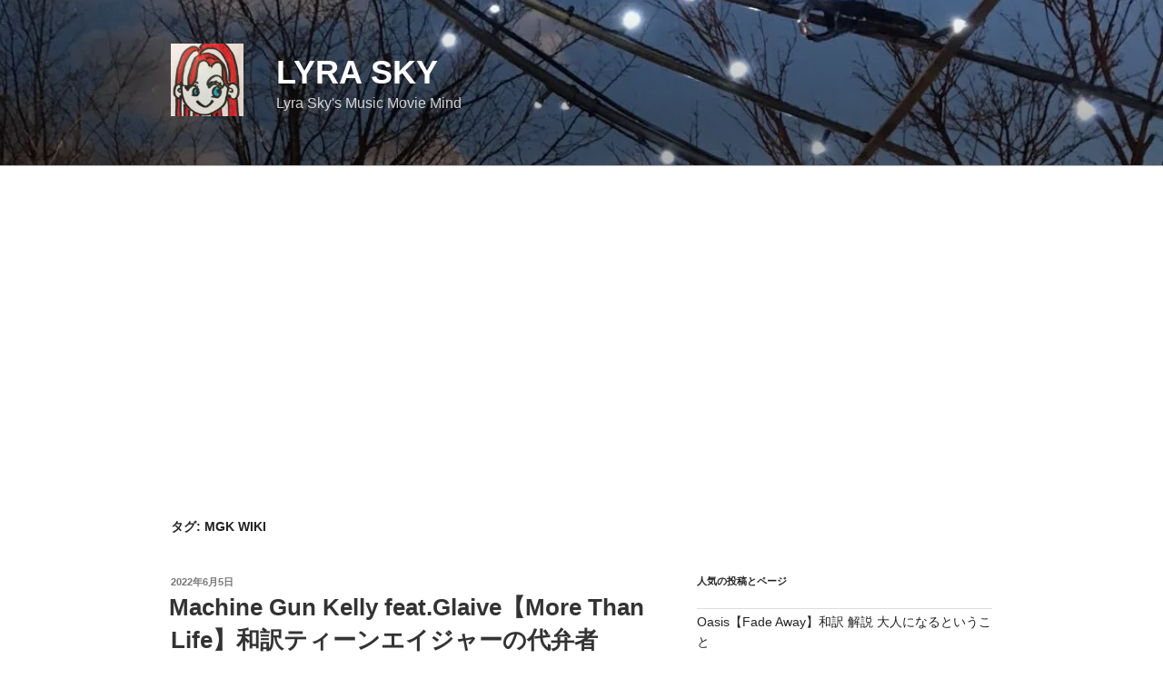

--- FILE ---
content_type: text/html; charset=UTF-8
request_url: https://lyra4m.com/tag/mgk-wiki/
body_size: 52142
content:
<!DOCTYPE html>
<html dir="ltr" lang="ja" prefix="og: https://ogp.me/ns#" class="no-js no-svg">
<head>
<meta charset="UTF-8">
<meta name="viewport" content="width=device-width, initial-scale=1.0">
<link rel="profile" href="https://gmpg.org/xfn/11">

<script>
(function(html){html.className = html.className.replace(/\bno-js\b/,'js')})(document.documentElement);
//# sourceURL=twentyseventeen_javascript_detection
</script>
<title>mgk wiki | Lyra Sky</title>

		<!-- All in One SEO 4.9.3 - aioseo.com -->
	<meta name="robots" content="max-snippet:-1, max-image-preview:large, max-video-preview:-1" />
	<meta name="google-site-verification" content="BYmGZNPIKLUtio7-2h7de5fE8nlD33nUUzSQLSjagd4&quot; /&gt;" />
	<meta name="msvalidate.01" content="961FD61EFA86A9B9DF36C71F2F3ABB5B" />
	<meta name="p:domain_verify" content="669bec78a8f04b36b140c572895452dc" />
	<link rel="canonical" href="https://lyra4m.com/tag/mgk-wiki/" />
	<meta name="generator" content="All in One SEO (AIOSEO) 4.9.3" />
		<script type="application/ld+json" class="aioseo-schema">
			{"@context":"https:\/\/schema.org","@graph":[{"@type":"BreadcrumbList","@id":"https:\/\/lyra4m.com\/tag\/mgk-wiki\/#breadcrumblist","itemListElement":[{"@type":"ListItem","@id":"https:\/\/lyra4m.com#listItem","position":1,"name":"Home","item":"https:\/\/lyra4m.com","nextItem":{"@type":"ListItem","@id":"https:\/\/lyra4m.com\/tag\/mgk-wiki\/#listItem","name":"mgk wiki"}},{"@type":"ListItem","@id":"https:\/\/lyra4m.com\/tag\/mgk-wiki\/#listItem","position":2,"name":"mgk wiki","previousItem":{"@type":"ListItem","@id":"https:\/\/lyra4m.com#listItem","name":"Home"}}]},{"@type":"CollectionPage","@id":"https:\/\/lyra4m.com\/tag\/mgk-wiki\/#collectionpage","url":"https:\/\/lyra4m.com\/tag\/mgk-wiki\/","name":"mgk wiki | Lyra Sky","inLanguage":"ja","isPartOf":{"@id":"https:\/\/lyra4m.com\/#website"},"breadcrumb":{"@id":"https:\/\/lyra4m.com\/tag\/mgk-wiki\/#breadcrumblist"}},{"@type":"Person","@id":"https:\/\/lyra4m.com\/#person","name":"Lyra Sky","image":{"@type":"ImageObject","@id":"https:\/\/lyra4m.com\/tag\/mgk-wiki\/#personImage","url":"https:\/\/secure.gravatar.com\/avatar\/80731c2ac5cd2f82dfe078c4b09fe141cc0945aa882826b442356603a441bba2?s=96&d=retro&r=g","width":96,"height":96,"caption":"Lyra Sky"},"sameAs":["@lyrasky4"]},{"@type":"WebSite","@id":"https:\/\/lyra4m.com\/#website","url":"https:\/\/lyra4m.com\/","name":"Mind You","alternateName":"Design your happy life","description":"Lyra Sky's Music Movie Mind","inLanguage":"ja","publisher":{"@id":"https:\/\/lyra4m.com\/#person"}}]}
		</script>
		<!-- All in One SEO -->

<!-- Jetpack Site Verification Tags -->
<meta name="google-site-verification" content="&lt;!-- Google Tag Manager --&gt; &lt;script&gt;(function(w,d,s,l,i){w[l]=w[l]||[];w[l].push({&#039;" />
<link rel='dns-prefetch' href='//static.addtoany.com' />
<link rel='dns-prefetch' href='//secure.gravatar.com' />
<link rel='dns-prefetch' href='//stats.wp.com' />
<link rel='dns-prefetch' href='//v0.wordpress.com' />
<link rel='dns-prefetch' href='//jetpack.wordpress.com' />
<link rel='dns-prefetch' href='//s0.wp.com' />
<link rel='dns-prefetch' href='//public-api.wordpress.com' />
<link rel='dns-prefetch' href='//0.gravatar.com' />
<link rel='dns-prefetch' href='//1.gravatar.com' />
<link rel='dns-prefetch' href='//2.gravatar.com' />
<link rel='dns-prefetch' href='//widgets.wp.com' />
<link rel='preconnect' href='//i0.wp.com' />
<link rel='preconnect' href='//c0.wp.com' />
<link rel="alternate" type="application/rss+xml" title="Lyra Sky &raquo; フィード" href="https://lyra4m.com/feed/" />
<link rel="alternate" type="application/rss+xml" title="Lyra Sky &raquo; コメントフィード" href="https://lyra4m.com/comments/feed/" />
<link rel="alternate" type="application/rss+xml" title="Lyra Sky &raquo; mgk wiki タグのフィード" href="https://lyra4m.com/tag/mgk-wiki/feed/" />
<style id='wp-img-auto-sizes-contain-inline-css'>
img:is([sizes=auto i],[sizes^="auto," i]){contain-intrinsic-size:3000px 1500px}
/*# sourceURL=wp-img-auto-sizes-contain-inline-css/
</style>
<link rel='stylesheet' id='sbi_styles-css' href='https://lyra4m.com/wp-content/plugins/instagram-feed/css/sbi-styles.min.css?ver=6.10.0' media='all' />
<style id='wp-emoji-styles-inline-css'>

	img.wp-smiley, img.emoji {
		display: inline !important;
		border: none !important;
		box-shadow: none !important;
		height: 1em !important;
		width: 1em !important;
		margin: 0 0.07em !important;
		vertical-align: -0.1em !important;
		background: none !important;
		padding: 0 !important;
	}
/*# sourceURL=wp-emoji-styles-inline-css/
</style>
<style id='wp-block-library-inline-css'>
:root{--wp-block-synced-color:#7a00df;--wp-block-synced-color--rgb:122,0,223;--wp-bound-block-color:var(--wp-block-synced-color);--wp-editor-canvas-background:#ddd;--wp-admin-theme-color:#007cba;--wp-admin-theme-color--rgb:0,124,186;--wp-admin-theme-color-darker-10:#006ba1;--wp-admin-theme-color-darker-10--rgb:0,107,160.5;--wp-admin-theme-color-darker-20:#005a87;--wp-admin-theme-color-darker-20--rgb:0,90,135;--wp-admin-border-width-focus:2px}@media (min-resolution:192dpi){:root{--wp-admin-border-width-focus:1.5px}}.wp-element-button{cursor:pointer}:root .has-very-light-gray-background-color{background-color:#eee}:root .has-very-dark-gray-background-color{background-color:#313131}:root .has-very-light-gray-color{color:#eee}:root .has-very-dark-gray-color{color:#313131}:root .has-vivid-green-cyan-to-vivid-cyan-blue-gradient-background{background:linear-gradient(135deg,#00d084,#0693e3)}:root .has-purple-crush-gradient-background{background:linear-gradient(135deg,#34e2e4,#4721fb 50%,#ab1dfe)}:root .has-hazy-dawn-gradient-background{background:linear-gradient(135deg,#faaca8,#dad0ec)}:root .has-subdued-olive-gradient-background{background:linear-gradient(135deg,#fafae1,#67a671)}:root .has-atomic-cream-gradient-background{background:linear-gradient(135deg,#fdd79a,#004a59)}:root .has-nightshade-gradient-background{background:linear-gradient(135deg,#330968,#31cdcf)}:root .has-midnight-gradient-background{background:linear-gradient(135deg,#020381,#2874fc)}:root{--wp--preset--font-size--normal:16px;--wp--preset--font-size--huge:42px}.has-regular-font-size{font-size:1em}.has-larger-font-size{font-size:2.625em}.has-normal-font-size{font-size:var(--wp--preset--font-size--normal)}.has-huge-font-size{font-size:var(--wp--preset--font-size--huge)}.has-text-align-center{text-align:center}.has-text-align-left{text-align:left}.has-text-align-right{text-align:right}.has-fit-text{white-space:nowrap!important}#end-resizable-editor-section{display:none}.aligncenter{clear:both}.items-justified-left{justify-content:flex-start}.items-justified-center{justify-content:center}.items-justified-right{justify-content:flex-end}.items-justified-space-between{justify-content:space-between}.screen-reader-text{border:0;clip-path:inset(50%);height:1px;margin:-1px;overflow:hidden;padding:0;position:absolute;width:1px;word-wrap:normal!important}.screen-reader-text:focus{background-color:#ddd;clip-path:none;color:#444;display:block;font-size:1em;height:auto;left:5px;line-height:normal;padding:15px 23px 14px;text-decoration:none;top:5px;width:auto;z-index:100000}html :where(.has-border-color){border-style:solid}html :where([style*=border-top-color]){border-top-style:solid}html :where([style*=border-right-color]){border-right-style:solid}html :where([style*=border-bottom-color]){border-bottom-style:solid}html :where([style*=border-left-color]){border-left-style:solid}html :where([style*=border-width]){border-style:solid}html :where([style*=border-top-width]){border-top-style:solid}html :where([style*=border-right-width]){border-right-style:solid}html :where([style*=border-bottom-width]){border-bottom-style:solid}html :where([style*=border-left-width]){border-left-style:solid}html :where(img[class*=wp-image-]){height:auto;max-width:100%}:where(figure){margin:0 0 1em}html :where(.is-position-sticky){--wp-admin--admin-bar--position-offset:var(--wp-admin--admin-bar--height,0px)}@media screen and (max-width:600px){html :where(.is-position-sticky){--wp-admin--admin-bar--position-offset:0px}}

/*# sourceURL=wp-block-library-inline-css/
</style><style id='wp-block-button-inline-css'>
.wp-block-button__link{align-content:center;box-sizing:border-box;cursor:pointer;display:inline-block;height:100%;text-align:center;word-break:break-word}.wp-block-button__link.aligncenter{text-align:center}.wp-block-button__link.alignright{text-align:right}:where(.wp-block-button__link){border-radius:9999px;box-shadow:none;padding:calc(.667em + 2px) calc(1.333em + 2px);text-decoration:none}.wp-block-button[style*=text-decoration] .wp-block-button__link{text-decoration:inherit}.wp-block-buttons>.wp-block-button.has-custom-width{max-width:none}.wp-block-buttons>.wp-block-button.has-custom-width .wp-block-button__link{width:100%}.wp-block-buttons>.wp-block-button.has-custom-font-size .wp-block-button__link{font-size:inherit}.wp-block-buttons>.wp-block-button.wp-block-button__width-25{width:calc(25% - var(--wp--style--block-gap, .5em)*.75)}.wp-block-buttons>.wp-block-button.wp-block-button__width-50{width:calc(50% - var(--wp--style--block-gap, .5em)*.5)}.wp-block-buttons>.wp-block-button.wp-block-button__width-75{width:calc(75% - var(--wp--style--block-gap, .5em)*.25)}.wp-block-buttons>.wp-block-button.wp-block-button__width-100{flex-basis:100%;width:100%}.wp-block-buttons.is-vertical>.wp-block-button.wp-block-button__width-25{width:25%}.wp-block-buttons.is-vertical>.wp-block-button.wp-block-button__width-50{width:50%}.wp-block-buttons.is-vertical>.wp-block-button.wp-block-button__width-75{width:75%}.wp-block-button.is-style-squared,.wp-block-button__link.wp-block-button.is-style-squared{border-radius:0}.wp-block-button.no-border-radius,.wp-block-button__link.no-border-radius{border-radius:0!important}:root :where(.wp-block-button .wp-block-button__link.is-style-outline),:root :where(.wp-block-button.is-style-outline>.wp-block-button__link){border:2px solid;padding:.667em 1.333em}:root :where(.wp-block-button .wp-block-button__link.is-style-outline:not(.has-text-color)),:root :where(.wp-block-button.is-style-outline>.wp-block-button__link:not(.has-text-color)){color:currentColor}:root :where(.wp-block-button .wp-block-button__link.is-style-outline:not(.has-background)),:root :where(.wp-block-button.is-style-outline>.wp-block-button__link:not(.has-background)){background-color:initial;background-image:none}
/*# sourceURL=https://c0.wp.com/c/6.9/wp-includes/blocks/button/style.min.css/
</style>
<style id='wp-block-heading-inline-css'>
h1:where(.wp-block-heading).has-background,h2:where(.wp-block-heading).has-background,h3:where(.wp-block-heading).has-background,h4:where(.wp-block-heading).has-background,h5:where(.wp-block-heading).has-background,h6:where(.wp-block-heading).has-background{padding:1.25em 2.375em}h1.has-text-align-left[style*=writing-mode]:where([style*=vertical-lr]),h1.has-text-align-right[style*=writing-mode]:where([style*=vertical-rl]),h2.has-text-align-left[style*=writing-mode]:where([style*=vertical-lr]),h2.has-text-align-right[style*=writing-mode]:where([style*=vertical-rl]),h3.has-text-align-left[style*=writing-mode]:where([style*=vertical-lr]),h3.has-text-align-right[style*=writing-mode]:where([style*=vertical-rl]),h4.has-text-align-left[style*=writing-mode]:where([style*=vertical-lr]),h4.has-text-align-right[style*=writing-mode]:where([style*=vertical-rl]),h5.has-text-align-left[style*=writing-mode]:where([style*=vertical-lr]),h5.has-text-align-right[style*=writing-mode]:where([style*=vertical-rl]),h6.has-text-align-left[style*=writing-mode]:where([style*=vertical-lr]),h6.has-text-align-right[style*=writing-mode]:where([style*=vertical-rl]){rotate:180deg}
/*# sourceURL=https://c0.wp.com/c/6.9/wp-includes/blocks/heading/style.min.css/
</style>
<style id='wp-block-buttons-inline-css'>
.wp-block-buttons{box-sizing:border-box}.wp-block-buttons.is-vertical{flex-direction:column}.wp-block-buttons.is-vertical>.wp-block-button:last-child{margin-bottom:0}.wp-block-buttons>.wp-block-button{display:inline-block;margin:0}.wp-block-buttons.is-content-justification-left{justify-content:flex-start}.wp-block-buttons.is-content-justification-left.is-vertical{align-items:flex-start}.wp-block-buttons.is-content-justification-center{justify-content:center}.wp-block-buttons.is-content-justification-center.is-vertical{align-items:center}.wp-block-buttons.is-content-justification-right{justify-content:flex-end}.wp-block-buttons.is-content-justification-right.is-vertical{align-items:flex-end}.wp-block-buttons.is-content-justification-space-between{justify-content:space-between}.wp-block-buttons.aligncenter{text-align:center}.wp-block-buttons:not(.is-content-justification-space-between,.is-content-justification-right,.is-content-justification-left,.is-content-justification-center) .wp-block-button.aligncenter{margin-left:auto;margin-right:auto;width:100%}.wp-block-buttons[style*=text-decoration] .wp-block-button,.wp-block-buttons[style*=text-decoration] .wp-block-button__link{text-decoration:inherit}.wp-block-buttons.has-custom-font-size .wp-block-button__link{font-size:inherit}.wp-block-buttons .wp-block-button__link{width:100%}.wp-block-button.aligncenter{text-align:center}
/*# sourceURL=https://c0.wp.com/c/6.9/wp-includes/blocks/buttons/style.min.css/
</style>
<style id='wp-block-search-inline-css'>
.wp-block-search__button{margin-left:10px;word-break:normal}.wp-block-search__button.has-icon{line-height:0}.wp-block-search__button svg{height:1.25em;min-height:24px;min-width:24px;width:1.25em;fill:currentColor;vertical-align:text-bottom}:where(.wp-block-search__button){border:1px solid #ccc;padding:6px 10px}.wp-block-search__inside-wrapper{display:flex;flex:auto;flex-wrap:nowrap;max-width:100%}.wp-block-search__label{width:100%}.wp-block-search.wp-block-search__button-only .wp-block-search__button{box-sizing:border-box;display:flex;flex-shrink:0;justify-content:center;margin-left:0;max-width:100%}.wp-block-search.wp-block-search__button-only .wp-block-search__inside-wrapper{min-width:0!important;transition-property:width}.wp-block-search.wp-block-search__button-only .wp-block-search__input{flex-basis:100%;transition-duration:.3s}.wp-block-search.wp-block-search__button-only.wp-block-search__searchfield-hidden,.wp-block-search.wp-block-search__button-only.wp-block-search__searchfield-hidden .wp-block-search__inside-wrapper{overflow:hidden}.wp-block-search.wp-block-search__button-only.wp-block-search__searchfield-hidden .wp-block-search__input{border-left-width:0!important;border-right-width:0!important;flex-basis:0;flex-grow:0;margin:0;min-width:0!important;padding-left:0!important;padding-right:0!important;width:0!important}:where(.wp-block-search__input){appearance:none;border:1px solid #949494;flex-grow:1;font-family:inherit;font-size:inherit;font-style:inherit;font-weight:inherit;letter-spacing:inherit;line-height:inherit;margin-left:0;margin-right:0;min-width:3rem;padding:8px;text-decoration:unset!important;text-transform:inherit}:where(.wp-block-search__button-inside .wp-block-search__inside-wrapper){background-color:#fff;border:1px solid #949494;box-sizing:border-box;padding:4px}:where(.wp-block-search__button-inside .wp-block-search__inside-wrapper) .wp-block-search__input{border:none;border-radius:0;padding:0 4px}:where(.wp-block-search__button-inside .wp-block-search__inside-wrapper) .wp-block-search__input:focus{outline:none}:where(.wp-block-search__button-inside .wp-block-search__inside-wrapper) :where(.wp-block-search__button){padding:4px 8px}.wp-block-search.aligncenter .wp-block-search__inside-wrapper{margin:auto}.wp-block[data-align=right] .wp-block-search.wp-block-search__button-only .wp-block-search__inside-wrapper{float:right}
/*# sourceURL=https://c0.wp.com/c/6.9/wp-includes/blocks/search/style.min.css/
</style>
<style id='wp-block-search-theme-inline-css'>
.wp-block-search .wp-block-search__label{font-weight:700}.wp-block-search__button{border:1px solid #ccc;padding:.375em .625em}
/*# sourceURL=https://c0.wp.com/c/6.9/wp-includes/blocks/search/theme.min.css/
</style>
<style id='wp-block-paragraph-inline-css'>
.is-small-text{font-size:.875em}.is-regular-text{font-size:1em}.is-large-text{font-size:2.25em}.is-larger-text{font-size:3em}.has-drop-cap:not(:focus):first-letter{float:left;font-size:8.4em;font-style:normal;font-weight:100;line-height:.68;margin:.05em .1em 0 0;text-transform:uppercase}body.rtl .has-drop-cap:not(:focus):first-letter{float:none;margin-left:.1em}p.has-drop-cap.has-background{overflow:hidden}:root :where(p.has-background){padding:1.25em 2.375em}:where(p.has-text-color:not(.has-link-color)) a{color:inherit}p.has-text-align-left[style*="writing-mode:vertical-lr"],p.has-text-align-right[style*="writing-mode:vertical-rl"]{rotate:180deg}
/*# sourceURL=https://c0.wp.com/c/6.9/wp-includes/blocks/paragraph/style.min.css/
</style>
<style id='global-styles-inline-css'>
:root{--wp--preset--aspect-ratio--square: 1;--wp--preset--aspect-ratio--4-3: 4/3;--wp--preset--aspect-ratio--3-4: 3/4;--wp--preset--aspect-ratio--3-2: 3/2;--wp--preset--aspect-ratio--2-3: 2/3;--wp--preset--aspect-ratio--16-9: 16/9;--wp--preset--aspect-ratio--9-16: 9/16;--wp--preset--color--black: #000000;--wp--preset--color--cyan-bluish-gray: #abb8c3;--wp--preset--color--white: #ffffff;--wp--preset--color--pale-pink: #f78da7;--wp--preset--color--vivid-red: #cf2e2e;--wp--preset--color--luminous-vivid-orange: #ff6900;--wp--preset--color--luminous-vivid-amber: #fcb900;--wp--preset--color--light-green-cyan: #7bdcb5;--wp--preset--color--vivid-green-cyan: #00d084;--wp--preset--color--pale-cyan-blue: #8ed1fc;--wp--preset--color--vivid-cyan-blue: #0693e3;--wp--preset--color--vivid-purple: #9b51e0;--wp--preset--gradient--vivid-cyan-blue-to-vivid-purple: linear-gradient(135deg,rgb(6,147,227) 0%,rgb(155,81,224) 100%);--wp--preset--gradient--light-green-cyan-to-vivid-green-cyan: linear-gradient(135deg,rgb(122,220,180) 0%,rgb(0,208,130) 100%);--wp--preset--gradient--luminous-vivid-amber-to-luminous-vivid-orange: linear-gradient(135deg,rgb(252,185,0) 0%,rgb(255,105,0) 100%);--wp--preset--gradient--luminous-vivid-orange-to-vivid-red: linear-gradient(135deg,rgb(255,105,0) 0%,rgb(207,46,46) 100%);--wp--preset--gradient--very-light-gray-to-cyan-bluish-gray: linear-gradient(135deg,rgb(238,238,238) 0%,rgb(169,184,195) 100%);--wp--preset--gradient--cool-to-warm-spectrum: linear-gradient(135deg,rgb(74,234,220) 0%,rgb(151,120,209) 20%,rgb(207,42,186) 40%,rgb(238,44,130) 60%,rgb(251,105,98) 80%,rgb(254,248,76) 100%);--wp--preset--gradient--blush-light-purple: linear-gradient(135deg,rgb(255,206,236) 0%,rgb(152,150,240) 100%);--wp--preset--gradient--blush-bordeaux: linear-gradient(135deg,rgb(254,205,165) 0%,rgb(254,45,45) 50%,rgb(107,0,62) 100%);--wp--preset--gradient--luminous-dusk: linear-gradient(135deg,rgb(255,203,112) 0%,rgb(199,81,192) 50%,rgb(65,88,208) 100%);--wp--preset--gradient--pale-ocean: linear-gradient(135deg,rgb(255,245,203) 0%,rgb(182,227,212) 50%,rgb(51,167,181) 100%);--wp--preset--gradient--electric-grass: linear-gradient(135deg,rgb(202,248,128) 0%,rgb(113,206,126) 100%);--wp--preset--gradient--midnight: linear-gradient(135deg,rgb(2,3,129) 0%,rgb(40,116,252) 100%);--wp--preset--font-size--small: 13px;--wp--preset--font-size--medium: 20px;--wp--preset--font-size--large: 36px;--wp--preset--font-size--x-large: 42px;--wp--preset--spacing--20: 0.44rem;--wp--preset--spacing--30: 0.67rem;--wp--preset--spacing--40: 1rem;--wp--preset--spacing--50: 1.5rem;--wp--preset--spacing--60: 2.25rem;--wp--preset--spacing--70: 3.38rem;--wp--preset--spacing--80: 5.06rem;--wp--preset--shadow--natural: 6px 6px 9px rgba(0, 0, 0, 0.2);--wp--preset--shadow--deep: 12px 12px 50px rgba(0, 0, 0, 0.4);--wp--preset--shadow--sharp: 6px 6px 0px rgba(0, 0, 0, 0.2);--wp--preset--shadow--outlined: 6px 6px 0px -3px rgb(255, 255, 255), 6px 6px rgb(0, 0, 0);--wp--preset--shadow--crisp: 6px 6px 0px rgb(0, 0, 0);}:where(.is-layout-flex){gap: 0.5em;}:where(.is-layout-grid){gap: 0.5em;}body .is-layout-flex{display: flex;}.is-layout-flex{flex-wrap: wrap;align-items: center;}.is-layout-flex > :is(*, div){margin: 0;}body .is-layout-grid{display: grid;}.is-layout-grid > :is(*, div){margin: 0;}:where(.wp-block-columns.is-layout-flex){gap: 2em;}:where(.wp-block-columns.is-layout-grid){gap: 2em;}:where(.wp-block-post-template.is-layout-flex){gap: 1.25em;}:where(.wp-block-post-template.is-layout-grid){gap: 1.25em;}.has-black-color{color: var(--wp--preset--color--black) !important;}.has-cyan-bluish-gray-color{color: var(--wp--preset--color--cyan-bluish-gray) !important;}.has-white-color{color: var(--wp--preset--color--white) !important;}.has-pale-pink-color{color: var(--wp--preset--color--pale-pink) !important;}.has-vivid-red-color{color: var(--wp--preset--color--vivid-red) !important;}.has-luminous-vivid-orange-color{color: var(--wp--preset--color--luminous-vivid-orange) !important;}.has-luminous-vivid-amber-color{color: var(--wp--preset--color--luminous-vivid-amber) !important;}.has-light-green-cyan-color{color: var(--wp--preset--color--light-green-cyan) !important;}.has-vivid-green-cyan-color{color: var(--wp--preset--color--vivid-green-cyan) !important;}.has-pale-cyan-blue-color{color: var(--wp--preset--color--pale-cyan-blue) !important;}.has-vivid-cyan-blue-color{color: var(--wp--preset--color--vivid-cyan-blue) !important;}.has-vivid-purple-color{color: var(--wp--preset--color--vivid-purple) !important;}.has-black-background-color{background-color: var(--wp--preset--color--black) !important;}.has-cyan-bluish-gray-background-color{background-color: var(--wp--preset--color--cyan-bluish-gray) !important;}.has-white-background-color{background-color: var(--wp--preset--color--white) !important;}.has-pale-pink-background-color{background-color: var(--wp--preset--color--pale-pink) !important;}.has-vivid-red-background-color{background-color: var(--wp--preset--color--vivid-red) !important;}.has-luminous-vivid-orange-background-color{background-color: var(--wp--preset--color--luminous-vivid-orange) !important;}.has-luminous-vivid-amber-background-color{background-color: var(--wp--preset--color--luminous-vivid-amber) !important;}.has-light-green-cyan-background-color{background-color: var(--wp--preset--color--light-green-cyan) !important;}.has-vivid-green-cyan-background-color{background-color: var(--wp--preset--color--vivid-green-cyan) !important;}.has-pale-cyan-blue-background-color{background-color: var(--wp--preset--color--pale-cyan-blue) !important;}.has-vivid-cyan-blue-background-color{background-color: var(--wp--preset--color--vivid-cyan-blue) !important;}.has-vivid-purple-background-color{background-color: var(--wp--preset--color--vivid-purple) !important;}.has-black-border-color{border-color: var(--wp--preset--color--black) !important;}.has-cyan-bluish-gray-border-color{border-color: var(--wp--preset--color--cyan-bluish-gray) !important;}.has-white-border-color{border-color: var(--wp--preset--color--white) !important;}.has-pale-pink-border-color{border-color: var(--wp--preset--color--pale-pink) !important;}.has-vivid-red-border-color{border-color: var(--wp--preset--color--vivid-red) !important;}.has-luminous-vivid-orange-border-color{border-color: var(--wp--preset--color--luminous-vivid-orange) !important;}.has-luminous-vivid-amber-border-color{border-color: var(--wp--preset--color--luminous-vivid-amber) !important;}.has-light-green-cyan-border-color{border-color: var(--wp--preset--color--light-green-cyan) !important;}.has-vivid-green-cyan-border-color{border-color: var(--wp--preset--color--vivid-green-cyan) !important;}.has-pale-cyan-blue-border-color{border-color: var(--wp--preset--color--pale-cyan-blue) !important;}.has-vivid-cyan-blue-border-color{border-color: var(--wp--preset--color--vivid-cyan-blue) !important;}.has-vivid-purple-border-color{border-color: var(--wp--preset--color--vivid-purple) !important;}.has-vivid-cyan-blue-to-vivid-purple-gradient-background{background: var(--wp--preset--gradient--vivid-cyan-blue-to-vivid-purple) !important;}.has-light-green-cyan-to-vivid-green-cyan-gradient-background{background: var(--wp--preset--gradient--light-green-cyan-to-vivid-green-cyan) !important;}.has-luminous-vivid-amber-to-luminous-vivid-orange-gradient-background{background: var(--wp--preset--gradient--luminous-vivid-amber-to-luminous-vivid-orange) !important;}.has-luminous-vivid-orange-to-vivid-red-gradient-background{background: var(--wp--preset--gradient--luminous-vivid-orange-to-vivid-red) !important;}.has-very-light-gray-to-cyan-bluish-gray-gradient-background{background: var(--wp--preset--gradient--very-light-gray-to-cyan-bluish-gray) !important;}.has-cool-to-warm-spectrum-gradient-background{background: var(--wp--preset--gradient--cool-to-warm-spectrum) !important;}.has-blush-light-purple-gradient-background{background: var(--wp--preset--gradient--blush-light-purple) !important;}.has-blush-bordeaux-gradient-background{background: var(--wp--preset--gradient--blush-bordeaux) !important;}.has-luminous-dusk-gradient-background{background: var(--wp--preset--gradient--luminous-dusk) !important;}.has-pale-ocean-gradient-background{background: var(--wp--preset--gradient--pale-ocean) !important;}.has-electric-grass-gradient-background{background: var(--wp--preset--gradient--electric-grass) !important;}.has-midnight-gradient-background{background: var(--wp--preset--gradient--midnight) !important;}.has-small-font-size{font-size: var(--wp--preset--font-size--small) !important;}.has-medium-font-size{font-size: var(--wp--preset--font-size--medium) !important;}.has-large-font-size{font-size: var(--wp--preset--font-size--large) !important;}.has-x-large-font-size{font-size: var(--wp--preset--font-size--x-large) !important;}
/*# sourceURL=global-styles-inline-css/
</style>

<style id='classic-theme-styles-inline-css'>
/*! This file is auto-generated/
.wp-block-button__link{color:#fff;background-color:#32373c;border-radius:9999px;box-shadow:none;text-decoration:none;padding:calc(.667em + 2px) calc(1.333em + 2px);font-size:1.125em}.wp-block-file__button{background:#32373c;color:#fff;text-decoration:none}
/*# sourceURL=/wp-includes/css/classic-themes.min.css/
</style>
<link rel='stylesheet' id='ez-toc-css' href='https://lyra4m.com/wp-content/plugins/easy-table-of-contents/assets/css/screen.min.css?ver=2.0.80' media='all' />
<style id='ez-toc-inline-css'>
div#ez-toc-container .ez-toc-title {font-size: 120%;}div#ez-toc-container .ez-toc-title {font-weight: 500;}div#ez-toc-container ul li , div#ez-toc-container ul li a {font-size: 95%;}div#ez-toc-container ul li , div#ez-toc-container ul li a {font-weight: 500;}div#ez-toc-container nav ul ul li {font-size: 90%;}.ez-toc-box-title {font-weight: bold; margin-bottom: 10px; text-align: center; text-transform: uppercase; letter-spacing: 1px; color: #666; padding-bottom: 5px;position:absolute;top:-4%;left:5%;background-color: inherit;transition: top 0.3s ease;}.ez-toc-box-title.toc-closed {top:-25%;}
.ez-toc-container-direction {direction: ltr;}.ez-toc-counter ul{counter-reset: item ;}.ez-toc-counter nav ul li a::before {content: counters(item, '.', decimal) '. ';display: inline-block;counter-increment: item;flex-grow: 0;flex-shrink: 0;margin-right: .2em; float: left; }.ez-toc-widget-direction {direction: ltr;}.ez-toc-widget-container ul{counter-reset: item ;}.ez-toc-widget-container nav ul li a::before {content: counters(item, '.', decimal) '. ';display: inline-block;counter-increment: item;flex-grow: 0;flex-shrink: 0;margin-right: .2em; float: left; }
/*# sourceURL=ez-toc-inline-css/
</style>
<link rel='stylesheet' id='twentyseventeen-style-css' href='https://lyra4m.com/wp-content/themes/twentyseventeen/style.css?ver=20251202' media='all' />
<link rel='stylesheet' id='twentyseventeen-block-style-css' href='https://lyra4m.com/wp-content/themes/twentyseventeen/assets/css/blocks.css?ver=20240729' media='all' />
<link rel='stylesheet' id='jetpack_likes-css' href='https://c0.wp.com/p/jetpack/15.4/modules/likes/style.css' media='all' />
<link rel='stylesheet' id='simple-social-icons-font-css' href='https://lyra4m.com/wp-content/plugins/simple-social-icons/css/style.css?ver=4.0.0' media='all' />
<link rel='stylesheet' id='jetpack-subscriptions-css' href='https://c0.wp.com/p/jetpack/15.4/_inc/build/subscriptions/subscriptions.min.css' media='all' />
<link rel='stylesheet' id='wp-associate-post-r2-css' href='https://lyra4m.com/wp-content/plugins/wp-associate-post-r2/css/skin-standard.css?ver=5.0.1' media='all' />
<link rel='stylesheet' id='addtoany-css' href='https://lyra4m.com/wp-content/plugins/add-to-any/addtoany.min.css?ver=1.16' media='all' />
<style id='quads-styles-inline-css'>

    .quads-location ins.adsbygoogle {
        background: transparent !important;
    }.quads-location .quads_rotator_img{ opacity:1 !important;}
    .quads.quads_ad_container { display: grid; grid-template-columns: auto; grid-gap: 10px; padding: 10px; }
    .grid_image{animation: fadeIn 0.5s;-webkit-animation: fadeIn 0.5s;-moz-animation: fadeIn 0.5s;
        -o-animation: fadeIn 0.5s;-ms-animation: fadeIn 0.5s;}
    .quads-ad-label { font-size: 12px; text-align: center; color: #333;}
    .quads_click_impression { display: none;} .quads-location, .quads-ads-space{max-width:100%;} @media only screen and (max-width: 480px) { .quads-ads-space, .penci-builder-element .quads-ads-space{max-width:340px;}}
/*# sourceURL=quads-styles-inline-css/
</style>
<script src="https://c0.wp.com/c/6.9/wp-includes/js/jquery/jquery.min.js" id="jquery-core-js"></script>
<script src="https://c0.wp.com/c/6.9/wp-includes/js/jquery/jquery-migrate.min.js" id="jquery-migrate-js"></script>
<script id="addtoany-core-js-before">
window.a2a_config=window.a2a_config||{};a2a_config.callbacks=[];a2a_config.overlays=[];a2a_config.templates={};a2a_localize = {
	Share: "共有",
	Save: "ブックマーク",
	Subscribe: "購読",
	Email: "メール",
	Bookmark: "ブックマーク",
	ShowAll: "すべて表示する",
	ShowLess: "小さく表示する",
	FindServices: "サービスを探す",
	FindAnyServiceToAddTo: "追加するサービスを今すぐ探す",
	PoweredBy: "Powered by",
	ShareViaEmail: "メールでシェアする",
	SubscribeViaEmail: "メールで購読する",
	BookmarkInYourBrowser: "ブラウザにブックマーク",
	BookmarkInstructions: "このページをブックマークするには、 Ctrl+D または \u2318+D を押下。",
	AddToYourFavorites: "お気に入りに追加",
	SendFromWebOrProgram: "任意のメールアドレスまたはメールプログラムから送信",
	EmailProgram: "メールプログラム",
	More: "詳細&#8230;",
	ThanksForSharing: "共有ありがとうございます !",
	ThanksForFollowing: "フォローありがとうございます !"
};


//# sourceURL=addtoany-core-js-before
</script>
<script defer src="https://static.addtoany.com/menu/page.js" id="addtoany-core-js"></script>
<script defer src="https://lyra4m.com/wp-content/plugins/add-to-any/addtoany.min.js?ver=1.1" id="addtoany-jquery-js"></script>
<script id="twentyseventeen-global-js-extra">
var twentyseventeenScreenReaderText = {"quote":"\u003Csvg class=\"icon icon-quote-right\" aria-hidden=\"true\" role=\"img\"\u003E \u003Cuse href=\"#icon-quote-right\" xlink:href=\"#icon-quote-right\"\u003E\u003C/use\u003E \u003C/svg\u003E"};
//# sourceURL=twentyseventeen-global-js-extra
</script>
<script src="https://lyra4m.com/wp-content/themes/twentyseventeen/assets/js/global.js?ver=20211130" id="twentyseventeen-global-js" defer data-wp-strategy="defer"></script>
<link rel="https://api.w.org/" href="https://lyra4m.com/wp-json/" /><link rel="alternate" title="JSON" type="application/json" href="https://lyra4m.com/wp-json/wp/v2/tags/58403" /><link rel="EditURI" type="application/rsd+xml" title="RSD" href="https://lyra4m.com/xmlrpc.php?rsd" />
<meta name="generator" content="WordPress 6.9" />
<!--Customizer CSS--> 
<style type="text/css">
.site-info:last-child a:last-child {
    display: none;
}
.site-info:last-child span {
    display: none;
}
.site-info p {
    margin: 0;
}
</style> 
<!--/Customizer CSS-->
	<style>img#wpstats{display:none}</style>
		<script>document.cookie = 'quads_browser_width='+screen.width;</script>	<style type="text/css" id="custom-theme-colors" >
		

 Twenty Seventeen: Color Patterns

 Colors are ordered from dark to light.
/

.colors-custom a:hover,
.colors-custom a:active,
.colors-custom .entry-content a:focus,
.colors-custom .entry-content a:hover,
.colors-custom .entry-summary a:focus,
.colors-custom .entry-summary a:hover,
.colors-custom .comment-content a:focus,
.colors-custom .comment-content a:hover,
.colors-custom .widget a:focus,
.colors-custom .widget a:hover,
.colors-custom .site-footer .widget-area a:focus,
.colors-custom .site-footer .widget-area a:hover,
.colors-custom .posts-navigation a:focus,
.colors-custom .posts-navigation a:hover,
.colors-custom .comment-metadata a:focus,
.colors-custom .comment-metadata a:hover,
.colors-custom .comment-metadata a.comment-edit-link:focus,
.colors-custom .comment-metadata a.comment-edit-link:hover,
.colors-custom .comment-reply-link:focus,
.colors-custom .comment-reply-link:hover,
.colors-custom .widget_authors a:focus strong,
.colors-custom .widget_authors a:hover strong,
.colors-custom .entry-title a:focus,
.colors-custom .entry-title a:hover,
.colors-custom .entry-meta a:focus,
.colors-custom .entry-meta a:hover,
.colors-custom.blog .entry-meta a.post-edit-link:focus,
.colors-custom.blog .entry-meta a.post-edit-link:hover,
.colors-custom.archive .entry-meta a.post-edit-link:focus,
.colors-custom.archive .entry-meta a.post-edit-link:hover,
.colors-custom.search .entry-meta a.post-edit-link:focus,
.colors-custom.search .entry-meta a.post-edit-link:hover,
.colors-custom .page-links a:focus .page-number,
.colors-custom .page-links a:hover .page-number,
.colors-custom .entry-footer a:focus,
.colors-custom .entry-footer a:hover,
.colors-custom .entry-footer .cat-links a:focus,
.colors-custom .entry-footer .cat-links a:hover,
.colors-custom .entry-footer .tags-links a:focus,
.colors-custom .entry-footer .tags-links a:hover,
.colors-custom .post-navigation a:focus,
.colors-custom .post-navigation a:hover,
.colors-custom .pagination a:not(.prev):not(.next):focus,
.colors-custom .pagination a:not(.prev):not(.next):hover,
.colors-custom .comments-pagination a:not(.prev):not(.next):focus,
.colors-custom .comments-pagination a:not(.prev):not(.next):hover,
.colors-custom .logged-in-as a:focus,
.colors-custom .logged-in-as a:hover,
.colors-custom a:focus .nav-title,
.colors-custom a:hover .nav-title,
.colors-custom .edit-link a:focus,
.colors-custom .edit-link a:hover,
.colors-custom .site-info a:focus,
.colors-custom .site-info a:hover,
.colors-custom .widget .widget-title a:focus,
.colors-custom .widget .widget-title a:hover,
.colors-custom .widget ul li a:focus,
.colors-custom .widget ul li a:hover {
	color: hsl( 0, 50%, 0% ); /* base: #000;/
}

.colors-custom .entry-content a,
.colors-custom .entry-summary a,
.colors-custom .comment-content a,
.colors-custom .widget a,
.colors-custom .site-footer .widget-area a,
.colors-custom .posts-navigation a,
.colors-custom .widget_authors a strong {
	-webkit-box-shadow: inset 0 -1px 0 hsl( 0, 50%, 6% ); /* base: rgba(15, 15, 15, 1);/
	box-shadow: inset 0 -1px 0 hsl( 0, 50%, 6% ); /* base: rgba(15, 15, 15, 1);/
}

.colors-custom button,
.colors-custom input[type="button"],
.colors-custom input[type="submit"],
.colors-custom .entry-footer .edit-link a.post-edit-link {
	background-color: hsl( 0, 50%, 13% ); /* base: #222;/
}

.colors-custom input[type="text"]:focus,
.colors-custom input[type="email"]:focus,
.colors-custom input[type="url"]:focus,
.colors-custom input[type="password"]:focus,
.colors-custom input[type="search"]:focus,
.colors-custom input[type="number"]:focus,
.colors-custom input[type="tel"]:focus,
.colors-custom input[type="range"]:focus,
.colors-custom input[type="date"]:focus,
.colors-custom input[type="month"]:focus,
.colors-custom input[type="week"]:focus,
.colors-custom input[type="time"]:focus,
.colors-custom input[type="datetime"]:focus,
.colors-custom .colors-custom input[type="datetime-local"]:focus,
.colors-custom input[type="color"]:focus,
.colors-custom textarea:focus,
.colors-custom button.secondary,
.colors-custom input[type="reset"],
.colors-custom input[type="button"].secondary,
.colors-custom input[type="reset"].secondary,
.colors-custom input[type="submit"].secondary,
.colors-custom a,
.colors-custom .site-title,
.colors-custom .site-title a,
.colors-custom .navigation-top a,
.colors-custom .dropdown-toggle,
.colors-custom .menu-toggle,
.colors-custom .page .panel-content .entry-title,
.colors-custom .page-title,
.colors-custom.page:not(.twentyseventeen-front-page) .entry-title,
.colors-custom .page-links a .page-number,
.colors-custom .comment-metadata a.comment-edit-link,
.colors-custom .comment-reply-link .icon,
.colors-custom h2.widget-title,
.colors-custom mark,
.colors-custom .post-navigation a:focus .icon,
.colors-custom .post-navigation a:hover .icon,
.colors-custom .site-content .site-content-light,
.colors-custom .twentyseventeen-panel .recent-posts .entry-header .edit-link {
	color: hsl( 0, 50%, 13% ); /* base: #222;/
}

.colors-custom .entry-content a:focus,
.colors-custom .entry-content a:hover,
.colors-custom .entry-summary a:focus,
.colors-custom .entry-summary a:hover,
.colors-custom .comment-content a:focus,
.colors-custom .comment-content a:hover,
.colors-custom .widget a:focus,
.colors-custom .widget a:hover,
.colors-custom .site-footer .widget-area a:focus,
.colors-custom .site-footer .widget-area a:hover,
.colors-custom .posts-navigation a:focus,
.colors-custom .posts-navigation a:hover,
.colors-custom .comment-metadata a:focus,
.colors-custom .comment-metadata a:hover,
.colors-custom .comment-metadata a.comment-edit-link:focus,
.colors-custom .comment-metadata a.comment-edit-link:hover,
.colors-custom .comment-reply-link:focus,
.colors-custom .comment-reply-link:hover,
.colors-custom .widget_authors a:focus strong,
.colors-custom .widget_authors a:hover strong,
.colors-custom .entry-title a:focus,
.colors-custom .entry-title a:hover,
.colors-custom .entry-meta a:focus,
.colors-custom .entry-meta a:hover,
.colors-custom.blog .entry-meta a.post-edit-link:focus,
.colors-custom.blog .entry-meta a.post-edit-link:hover,
.colors-custom.archive .entry-meta a.post-edit-link:focus,
.colors-custom.archive .entry-meta a.post-edit-link:hover,
.colors-custom.search .entry-meta a.post-edit-link:focus,
.colors-custom.search .entry-meta a.post-edit-link:hover,
.colors-custom .page-links a:focus .page-number,
.colors-custom .page-links a:hover .page-number,
.colors-custom .entry-footer .cat-links a:focus,
.colors-custom .entry-footer .cat-links a:hover,
.colors-custom .entry-footer .tags-links a:focus,
.colors-custom .entry-footer .tags-links a:hover,
.colors-custom .post-navigation a:focus,
.colors-custom .post-navigation a:hover,
.colors-custom .pagination a:not(.prev):not(.next):focus,
.colors-custom .pagination a:not(.prev):not(.next):hover,
.colors-custom .comments-pagination a:not(.prev):not(.next):focus,
.colors-custom .comments-pagination a:not(.prev):not(.next):hover,
.colors-custom .logged-in-as a:focus,
.colors-custom .logged-in-as a:hover,
.colors-custom a:focus .nav-title,
.colors-custom a:hover .nav-title,
.colors-custom .edit-link a:focus,
.colors-custom .edit-link a:hover,
.colors-custom .site-info a:focus,
.colors-custom .site-info a:hover,
.colors-custom .widget .widget-title a:focus,
.colors-custom .widget .widget-title a:hover,
.colors-custom .widget ul li a:focus,
.colors-custom .widget ul li a:hover {
	-webkit-box-shadow: inset 0 0 0 hsl( 0, 50%, 13% ), 0 3px 0 hsl( 0, 50%, 13% );
	box-shadow: inset 0 0 0 hsl( 0, 50% , 13% ), 0 3px 0 hsl( 0, 50%, 13% );
}

body.colors-custom,
.colors-custom button,
.colors-custom input,
.colors-custom select,
.colors-custom textarea,
.colors-custom h3,
.colors-custom h4,
.colors-custom h6,
.colors-custom label,
.colors-custom .entry-title a,
.colors-custom.twentyseventeen-front-page .panel-content .recent-posts article,
.colors-custom .entry-footer .cat-links a,
.colors-custom .entry-footer .tags-links a,
.colors-custom .format-quote blockquote,
.colors-custom .nav-title,
.colors-custom .comment-body,
.colors-custom .site-content .wp-playlist-light .wp-playlist-current-item .wp-playlist-item-album {
	color: hsl( 0, 40%, 20% ); /* base: #333;/
}

.colors-custom .social-navigation a:hover,
.colors-custom .social-navigation a:focus {
	background: hsl( 0, 40%, 20% ); /* base: #333;/
}

.colors-custom input[type="text"]:focus,
.colors-custom input[type="email"]:focus,
.colors-custom input[type="url"]:focus,
.colors-custom input[type="password"]:focus,
.colors-custom input[type="search"]:focus,
.colors-custom input[type="number"]:focus,
.colors-custom input[type="tel"]:focus,
.colors-custom input[type="range"]:focus,
.colors-custom input[type="date"]:focus,
.colors-custom input[type="month"]:focus,
.colors-custom input[type="week"]:focus,
.colors-custom input[type="time"]:focus,
.colors-custom input[type="datetime"]:focus,
.colors-custom input[type="datetime-local"]:focus,
.colors-custom input[type="color"]:focus,
.colors-custom textarea:focus,
.bypostauthor > .comment-body > .comment-meta > .comment-author .avatar {
	border-color: hsl( 0, 40%, 20% ); /* base: #333;/
}

.colors-custom h2,
.colors-custom blockquote,
.colors-custom input[type="text"],
.colors-custom input[type="email"],
.colors-custom input[type="url"],
.colors-custom input[type="password"],
.colors-custom input[type="search"],
.colors-custom input[type="number"],
.colors-custom input[type="tel"],
.colors-custom input[type="range"],
.colors-custom input[type="date"],
.colors-custom input[type="month"],
.colors-custom input[type="week"],
.colors-custom input[type="time"],
.colors-custom input[type="datetime"],
.colors-custom input[type="datetime-local"],
.colors-custom input[type="color"],
.colors-custom textarea,
.colors-custom .site-description,
.colors-custom .entry-content blockquote.alignleft,
.colors-custom .entry-content blockquote.alignright,
.colors-custom .colors-custom .taxonomy-description,
.colors-custom .site-info a,
.colors-custom .wp-caption,
.colors-custom .gallery-caption {
	color: hsl( 0, 50%, 40% ); /* base: #666;/
}

.colors-custom abbr,
.colors-custom acronym {
	border-bottom-color: hsl( 0, 50%, 40% ); /* base: #666;/
}

.colors-custom h5,
.colors-custom .entry-meta,
.colors-custom .entry-meta a,
.colors-custom.blog .entry-meta a.post-edit-link,
.colors-custom.archive .entry-meta a.post-edit-link,
.colors-custom.search .entry-meta a.post-edit-link,
.colors-custom .nav-subtitle,
.colors-custom .comment-metadata,
.colors-custom .comment-metadata a,
.colors-custom .no-comments,
.colors-custom .comment-awaiting-moderation,
.colors-custom .page-numbers.current,
.colors-custom .page-links .page-number,
.colors-custom .navigation-top .current-menu-item > a,
.colors-custom .navigation-top .current_page_item > a,
.colors-custom .main-navigation a:hover,
.colors-custom .site-content .wp-playlist-light .wp-playlist-current-item .wp-playlist-item-artist {
	color: hsl( 0, 50%, 46% ); /* base: #767676;/
}

.colors-custom :not( .mejs-button ) > button:hover,
.colors-custom :not( .mejs-button ) > button:focus,
.colors-custom input[type="button"]:hover,
.colors-custom input[type="button"]:focus,
.colors-custom input[type="submit"]:hover,
.colors-custom input[type="submit"]:focus,
.colors-custom .entry-footer .edit-link a.post-edit-link:hover,
.colors-custom .entry-footer .edit-link a.post-edit-link:focus,
.colors-custom .social-navigation a,
.colors-custom .prev.page-numbers:focus,
.colors-custom .prev.page-numbers:hover,
.colors-custom .next.page-numbers:focus,
.colors-custom .next.page-numbers:hover,
.colors-custom .site-content .wp-playlist-light .wp-playlist-item:hover,
.colors-custom .site-content .wp-playlist-light .wp-playlist-item:focus {
	background: hsl( 0, 50%, 46% ); /* base: #767676;/
}

.colors-custom button.secondary:hover,
.colors-custom button.secondary:focus,
.colors-custom input[type="reset"]:hover,
.colors-custom input[type="reset"]:focus,
.colors-custom input[type="button"].secondary:hover,
.colors-custom input[type="button"].secondary:focus,
.colors-custom input[type="reset"].secondary:hover,
.colors-custom input[type="reset"].secondary:focus,
.colors-custom input[type="submit"].secondary:hover,
.colors-custom input[type="submit"].secondary:focus,
.colors-custom hr {
	background: hsl( 0, 50%, 73% ); /* base: #bbb;/
}

.colors-custom input[type="text"],
.colors-custom input[type="email"],
.colors-custom input[type="url"],
.colors-custom input[type="password"],
.colors-custom input[type="search"],
.colors-custom input[type="number"],
.colors-custom input[type="tel"],
.colors-custom input[type="range"],
.colors-custom input[type="date"],
.colors-custom input[type="month"],
.colors-custom input[type="week"],
.colors-custom input[type="time"],
.colors-custom input[type="datetime"],
.colors-custom input[type="datetime-local"],
.colors-custom input[type="color"],
.colors-custom textarea,
.colors-custom select,
.colors-custom fieldset,
.colors-custom .widget .tagcloud a:hover,
.colors-custom .widget .tagcloud a:focus,
.colors-custom .widget.widget_tag_cloud a:hover,
.colors-custom .widget.widget_tag_cloud a:focus,
.colors-custom .wp_widget_tag_cloud a:hover,
.colors-custom .wp_widget_tag_cloud a:focus {
	border-color: hsl( 0, 50%, 73% ); /* base: #bbb;/
}

.colors-custom thead th {
	border-bottom-color: hsl( 0, 50%, 73% ); /* base: #bbb;/
}

.colors-custom .entry-footer .cat-links .icon,
.colors-custom .entry-footer .tags-links .icon {
	color: hsl( 0, 50%, 73% ); /* base: #bbb;/
}

.colors-custom button.secondary,
.colors-custom input[type="reset"],
.colors-custom input[type="button"].secondary,
.colors-custom input[type="reset"].secondary,
.colors-custom input[type="submit"].secondary,
.colors-custom .prev.page-numbers,
.colors-custom .next.page-numbers {
	background-color: hsl( 0, 50%, 87% ); /* base: #ddd;/
}

.colors-custom .widget .tagcloud a,
.colors-custom .widget.widget_tag_cloud a,
.colors-custom .wp_widget_tag_cloud a {
	border-color: hsl( 0, 50%, 87% ); /* base: #ddd;/
}

.colors-custom.twentyseventeen-front-page article:not(.has-post-thumbnail):not(:first-child),
.colors-custom .widget ul li {
	border-top-color: hsl( 0, 50%, 87% ); /* base: #ddd;/
}

.colors-custom .widget ul li {
	border-bottom-color: hsl( 0, 50%, 87% ); /* base: #ddd;/
}

.colors-custom pre,
.colors-custom mark,
.colors-custom ins {
	background: hsl( 0, 50%, 93% ); /* base: #eee;/
}

.colors-custom .navigation-top,
.colors-custom .main-navigation > div > ul,
.colors-custom .pagination,
.colors-custom .comments-pagination,
.colors-custom .entry-footer,
.colors-custom .site-footer {
	border-top-color: hsl( 0, 50%, 93% ); /* base: #eee;/
}

.colors-custom .navigation-top,
.colors-custom .main-navigation li,
.colors-custom .entry-footer,
.colors-custom .single-featured-image-header,
.colors-custom .site-content .wp-playlist-light .wp-playlist-item,
.colors-custom tr {
	border-bottom-color: hsl( 0, 50%, 93% ); /* base: #eee;/
}

.colors-custom .site-content .wp-playlist-light {
	border-color: hsl( 0, 50%, 93% ); /* base: #eee;/
}

.colors-custom .site-header,
.colors-custom .single-featured-image-header {
	background-color: hsl( 0, 50%, 98% ); /* base: #fafafa;/
}

.colors-custom button,
.colors-custom input[type="button"],
.colors-custom input[type="submit"],
.colors-custom .entry-footer .edit-link a.post-edit-link,
.colors-custom .social-navigation a,
.colors-custom .site-content .wp-playlist-light a.wp-playlist-caption:hover,
.colors-custom .site-content .wp-playlist-light .wp-playlist-item:hover a,
.colors-custom .site-content .wp-playlist-light .wp-playlist-item:focus a,
.colors-custom .site-content .wp-playlist-light .wp-playlist-item:hover,
.colors-custom .site-content .wp-playlist-light .wp-playlist-item:focus,
.colors-custom .prev.page-numbers:focus,
.colors-custom .prev.page-numbers:hover,
.colors-custom .next.page-numbers:focus,
.colors-custom .next.page-numbers:hover,
.colors-custom.has-header-image .site-title,
.colors-custom.has-header-video .site-title,
.colors-custom.has-header-image .site-title a,
.colors-custom.has-header-video .site-title a,
.colors-custom.has-header-image .site-description,
.colors-custom.has-header-video .site-description {
	color: hsl( 0, 50%, 100% ); /* base: #fff;/
}

body.colors-custom,
.colors-custom .navigation-top,
.colors-custom .main-navigation ul {
	background: hsl( 0, 50%, 100% ); /* base: #fff;/
}

.colors-custom .widget ul li a,
.colors-custom .site-footer .widget-area ul li a {
	-webkit-box-shadow: inset 0 -1px 0 hsl( 0, 50%, 100% ); /* base: rgba(255, 255, 255, 1);/
	box-shadow: inset 0 -1px 0 hsl( 0, 50%, 100% );  /* base: rgba(255, 255, 255, 1);/
}

.colors-custom .menu-toggle,
.colors-custom .menu-toggle:hover,
.colors-custom .menu-toggle:focus,
.colors-custom .menu .dropdown-toggle,
.colors-custom .menu-scroll-down,
.colors-custom .menu-scroll-down:hover,
.colors-custom .menu-scroll-down:focus {
	background-color: transparent;
}

.colors-custom .widget .tagcloud a,
.colors-custom .widget .tagcloud a:focus,
.colors-custom .widget .tagcloud a:hover,
.colors-custom .widget.widget_tag_cloud a,
.colors-custom .widget.widget_tag_cloud a:focus,
.colors-custom .widget.widget_tag_cloud a:hover,
.colors-custom .wp_widget_tag_cloud a,
.colors-custom .wp_widget_tag_cloud a:focus,
.colors-custom .wp_widget_tag_cloud a:hover,
.colors-custom .entry-footer .edit-link a.post-edit-link:focus,
.colors-custom .entry-footer .edit-link a.post-edit-link:hover {
	-webkit-box-shadow: none !important;
	box-shadow: none !important;
}

/* Reset non-customizable hover styling for links/
.colors-custom .entry-content a:hover,
.colors-custom .entry-content a:focus,
.colors-custom .entry-summary a:hover,
.colors-custom .entry-summary a:focus,
.colors-custom .comment-content a:focus,
.colors-custom .comment-content a:hover,
.colors-custom .widget a:hover,
.colors-custom .widget a:focus,
.colors-custom .site-footer .widget-area a:hover,
.colors-custom .site-footer .widget-area a:focus,
.colors-custom .posts-navigation a:hover,
.colors-custom .posts-navigation a:focus,
.colors-custom .widget_authors a:hover strong,
.colors-custom .widget_authors a:focus strong {
	-webkit-box-shadow: inset 0 0 0 rgba(0, 0, 0, 0), 0 3px 0 rgba(0, 0, 0, 1);
	box-shadow: inset 0 0 0 rgba(0, 0, 0, 0), 0 3px 0 rgba(0, 0, 0, 1);
}

.colors-custom .gallery-item a,
.colors-custom .gallery-item a:hover,
.colors-custom .gallery-item a:focus {
	-webkit-box-shadow: none;
	box-shadow: none;
}

@media screen and (min-width: 48em) {

	.colors-custom .nav-links .nav-previous .nav-title .icon,
	.colors-custom .nav-links .nav-next .nav-title .icon {
		color: hsl( 0, 50%, 20% ); /* base: #222;/
	}

	.colors-custom .main-navigation li li:hover,
	.colors-custom .main-navigation li li.focus {
		background: hsl( 0, 50%, 46% ); /* base: #767676;/
	}

	.colors-custom .navigation-top .menu-scroll-down {
		color: hsl( 0, 50%, 46% ); /* base: #767676;/;
	}

	.colors-custom abbr[title] {
		border-bottom-color: hsl( 0, 50%, 46% ); /* base: #767676;/;
	}

	.colors-custom .main-navigation ul ul {
		border-color: hsl( 0, 50%, 73% ); /* base: #bbb;/
		background: hsl( 0, 50%, 100% ); /* base: #fff;/
	}

	.colors-custom .main-navigation ul li.menu-item-has-children:before,
	.colors-custom .main-navigation ul li.page_item_has_children:before {
		border-bottom-color: hsl( 0, 50%, 73% ); /* base: #bbb;/
	}

	.colors-custom .main-navigation ul li.menu-item-has-children:after,
	.colors-custom .main-navigation ul li.page_item_has_children:after {
		border-bottom-color: hsl( 0, 50%, 100% ); /* base: #fff;/
	}

	.colors-custom .main-navigation li li.focus > a,
	.colors-custom .main-navigation li li:focus > a,
	.colors-custom .main-navigation li li:hover > a,
	.colors-custom .main-navigation li li a:hover,
	.colors-custom .main-navigation li li a:focus,
	.colors-custom .main-navigation li li.current_page_item a:hover,
	.colors-custom .main-navigation li li.current-menu-item a:hover,
	.colors-custom .main-navigation li li.current_page_item a:focus,
	.colors-custom .main-navigation li li.current-menu-item a:focus {
		color: hsl( 0, 50%, 100% ); /* base: #fff;/
	}
}	</style>
	<link rel="icon" href="https://i0.wp.com/lyra4m.com/wp-content/uploads/2017/05/cropped-IMG_1380-2-e1489492454530.jpg?fit=32%2C32&#038;ssl=1" sizes="32x32" />
<link rel="icon" href="https://i0.wp.com/lyra4m.com/wp-content/uploads/2017/05/cropped-IMG_1380-2-e1489492454530.jpg?fit=192%2C192&#038;ssl=1" sizes="192x192" />
<link rel="apple-touch-icon" href="https://i0.wp.com/lyra4m.com/wp-content/uploads/2017/05/cropped-IMG_1380-2-e1489492454530.jpg?fit=180%2C180&#038;ssl=1" />
<meta name="msapplication-TileImage" content="https://i0.wp.com/lyra4m.com/wp-content/uploads/2017/05/cropped-IMG_1380-2-e1489492454530.jpg?fit=270%2C270&#038;ssl=1" />
		<style id="wp-custom-css">
			
/* リンクの色を変更/
.entry-content a {
color: #1e73be;
/* リンク前色/
font-weight: 900;
/* リンク前太さ/
}

.entry-content a:hover {
color: #ababab;
/* リンク後/
}

/*
ここに独自の CSS を追加することができます。

詳しくは上のヘルプアイコンをクリックしてください。
*/

p,
img,
ul,
ol {
-webkit-user-select: none;
-moz-user-select: none;
-ms-user-select: none;
user-select: none;
}



p {  font-size:18px;  } 

table {
max-width : 100%;
table-layout : fixed;
}
table tr,td {
overflow-wrap: break-word;
word-wrap: break-word;
}

a.feedlyButton {
    color: #777777;
    text-align: center;
    text-decoration: none;
}
a.feedlyButton:hover {
    color: #333333;
}
a.feedlyButton:visited {
    color: #777777;
}
.arrow_box_feedly {
    background: none repeat scroll 0 0 #FFFFFF;
    border: 1px solid #CCCCCC;
    border-radius: 3px 3px 3px 3px;
    height: 35px;
    width: 66px;
    margin-bottom: 8px;
    position: relative;
    -webkit-box-sizing: border-box;
    -moz-box-sizing: border-box;
    -ms-box-sizing: border-box;
    box-sizing: border-box;
}
.arrow_box_feedly:after, .arrow_box_feedly:before {
    border: medium solid transparent;
    content: " ";
    height: 0;
    left: 50%;
    pointer-events: none;
    position: absolute;
    top: 100%;
    width: 0;
}
.arrow_box_feedly:after {
    border-color: #FFFFFF rgba(255, 255, 255, 0) rgba(255, 255, 255, 0);
    border-width: 4px;
    margin-left: -4px;
}
.arrow_box_feedly:before {
    border-color: #CCCCCC rgba(204, 204, 204, 0) rgba(204, 204, 204, 0);
    border-width: 5px;
    margin-left: -5px;
}
.arrow_box_feedly img {
    margin: 0;
    border: none;
}
.arrow_box_feedly span {
    line-height: 35px;
}		</style>
		<link rel='stylesheet' id='jetpack-swiper-library-css' href='https://c0.wp.com/p/jetpack/15.4/_inc/blocks/swiper.css' media='all' />
<link rel='stylesheet' id='jetpack-carousel-css' href='https://c0.wp.com/p/jetpack/15.4/modules/carousel/jetpack-carousel.css' media='all' />
<link rel='stylesheet' id='jetpack-top-posts-widget-css' href='https://c0.wp.com/p/jetpack/15.4/modules/widgets/top-posts/style.css' media='all' />
<style id='jetpack-block-button-inline-css'>
.amp-wp-article .wp-block-jetpack-button{color:#fff}.wp-block-jetpack-button{height:fit-content;margin:0;max-width:100%;width:fit-content}.wp-block-jetpack-button.aligncenter,.wp-block-jetpack-button.alignleft,.wp-block-jetpack-button.alignright{display:block}.wp-block-jetpack-button.aligncenter{margin-left:auto;margin-right:auto}.wp-block-jetpack-button.alignleft{margin-right:auto}.wp-block-jetpack-button.alignright{margin-left:auto}.wp-block-jetpack-button.is-style-outline>.wp-block-button__link{background-color:#0000;border:1px solid;color:currentColor}:where(.wp-block-jetpack-button:not(.is-style-outline) button){border:none}.wp-block-jetpack-button .spinner{display:none;fill:currentColor}.wp-block-jetpack-button .spinner svg{display:block}.wp-block-jetpack-button .is-submitting .spinner{display:inline}.wp-block-jetpack-button .is-visually-hidden{clip:rect(0 0 0 0);clip-path:inset(50%);height:1px;overflow:hidden;position:absolute;white-space:nowrap;width:1px}.wp-block-jetpack-button .disable-spinner .spinner{display:none}
/*# sourceURL=https://lyra4m.com/wp-content/plugins/jetpack/_inc/blocks/button/view.css?minify=false/
</style>
<link rel='stylesheet' id='grunion.css-css' href='https://lyra4m.com/wp-content/plugins/jetpack/jetpack_vendor/automattic/jetpack-forms/src/../dist/contact-form/css/grunion.css?ver=15.4' media='all' />
</head>

<body class="archive tag tag-mgk-wiki tag-58403 wp-custom-logo wp-embed-responsive wp-theme-twentyseventeen hfeed has-header-image has-sidebar page-two-column colors-custom">
<div id="page" class="site">
	<a class="skip-link screen-reader-text" href="#content">
		コンテンツへスキップ	</a>

	<header id="masthead" class="site-header">

		<div class="custom-header">

		<div class="custom-header-media">
			<div id="wp-custom-header" class="wp-custom-header"><img src="https://lyra4m.com/wp-content/uploads/2017/06/cropped-IMG_2798-e1496658716135.jpg" width="1201" height="2000" alt="" srcset="https://i0.wp.com/lyra4m.com/wp-content/uploads/2017/06/cropped-IMG_2798-e1496658716135.jpg?w=1201&amp;ssl=1 1201w, https://i0.wp.com/lyra4m.com/wp-content/uploads/2017/06/cropped-IMG_2798-e1496658716135.jpg?resize=180%2C300&amp;ssl=1 180w, https://i0.wp.com/lyra4m.com/wp-content/uploads/2017/06/cropped-IMG_2798-e1496658716135.jpg?resize=768%2C1279&amp;ssl=1 768w, https://i0.wp.com/lyra4m.com/wp-content/uploads/2017/06/cropped-IMG_2798-e1496658716135.jpg?resize=615%2C1024&amp;ssl=1 615w, https://i0.wp.com/lyra4m.com/wp-content/uploads/2017/06/cropped-IMG_2798-e1496658716135.jpg?w=1050&amp;ssl=1 1050w" sizes="(max-width: 767px) 200vw, 100vw" decoding="async" fetchpriority="high" /></div>		</div>

	<div class="site-branding">
	<div class="wrap">

		<a href="https://lyra4m.com/" class="custom-logo-link" rel="home"><img width="250" height="250" src="https://i0.wp.com/lyra4m.com/wp-content/uploads/2017/05/cropped-cropped-IMG_1380-2-e1489492454530.jpg?fit=250%2C250&amp;ssl=1" class="custom-logo" alt="Lyra Sky" decoding="async" srcset="https://i0.wp.com/lyra4m.com/wp-content/uploads/2017/05/cropped-cropped-IMG_1380-2-e1489492454530.jpg?w=250&amp;ssl=1 250w, https://i0.wp.com/lyra4m.com/wp-content/uploads/2017/05/cropped-cropped-IMG_1380-2-e1489492454530.jpg?resize=150%2C150&amp;ssl=1 150w, https://i0.wp.com/lyra4m.com/wp-content/uploads/2017/05/cropped-cropped-IMG_1380-2-e1489492454530.jpg?resize=100%2C100&amp;ssl=1 100w" sizes="(max-width: 767px) 89vw, (max-width: 1000px) 54vw, (max-width: 1071px) 543px, 580px" data-attachment-id="9965" data-permalink="https://lyra4m.com/cropped-cropped-img_1380-2-e1489492454530-jpg/" data-orig-file="https://i0.wp.com/lyra4m.com/wp-content/uploads/2017/05/cropped-cropped-IMG_1380-2-e1489492454530.jpg?fit=250%2C250&amp;ssl=1" data-orig-size="250,250" data-comments-opened="1" data-image-meta="{&quot;aperture&quot;:&quot;0&quot;,&quot;credit&quot;:&quot;&quot;,&quot;camera&quot;:&quot;&quot;,&quot;caption&quot;:&quot;&quot;,&quot;created_timestamp&quot;:&quot;0&quot;,&quot;copyright&quot;:&quot;&quot;,&quot;focal_length&quot;:&quot;0&quot;,&quot;iso&quot;:&quot;0&quot;,&quot;shutter_speed&quot;:&quot;0&quot;,&quot;title&quot;:&quot;&quot;,&quot;orientation&quot;:&quot;0&quot;}" data-image-title="cropped-cropped-IMG_1380-2-e1489492454530.jpg" data-image-description="&lt;p&gt;https://lyra4m.com/wp-content/uploads/2017/05/cropped-cropped-IMG_1380-2-e1489492454530.jpg&lt;/p&gt;
" data-image-caption="" data-medium-file="https://i0.wp.com/lyra4m.com/wp-content/uploads/2017/05/cropped-cropped-IMG_1380-2-e1489492454530.jpg?fit=250%2C250&amp;ssl=1" data-large-file="https://i0.wp.com/lyra4m.com/wp-content/uploads/2017/05/cropped-cropped-IMG_1380-2-e1489492454530.jpg?fit=250%2C250&amp;ssl=1" /></a>
		<div class="site-branding-text">
							<p class="site-title"><a href="https://lyra4m.com/" rel="home" >Lyra Sky</a></p>
								<p class="site-description">Lyra Sky&#039;s Music Movie Mind</p>
					</div><!-- .site-branding-text -->

		
	</div><!-- .wrap -->
</div><!-- .site-branding -->

</div><!-- .custom-header -->

		
	</header><!-- #masthead -->

	
	<div class="site-content-contain">
		<div id="content" class="site-content">

<div class="wrap">

			<header class="page-header">
			<h1 class="page-title">タグ: <span>mgk wiki</span></h1>		</header><!-- .page-header -->
	
	<div id="primary" class="content-area">
		<main id="main" class="site-main">

					
<article id="post-74146" class="post-74146 post type-post status-publish format-standard hentry category-machine-gun-kelly tag-ash-blue-gutierrez tag-blink-182-machine-gun-kelly tag-machine-gun-kelly tag-machine-gun-kelly-birthday tag-machine-gun-kelly-child tag-machine-gun-kelly-collaboration tag-machine-gun-kelly-feat-glaivemore-than-life-you tag-machine-gun-kelly-ft-glaivemore-than-life-youn tag-machine-gun-kelly-gf tag-machine-gun-kelly-glaive tag-machine-gun-kelly-information tag-machine-gun-kelly-lover tag-machine-gun-kelly-new-song tag-machine-gun-kelly-new-tattoo tag-machine-gun-kelly-tattoo tag-machine-gun-kelly-travis-barker tag-machine-gun-kelly-wiki tag-machine-gun-kelly-wikipedia tag-machine-gun-kellyft-glaivemore-than-life-you tag-machine-gun-kellymore-than-life tag-mgk tag-mgk-glaive tag-mgk-wiki tag-mgk-wikipedia tag-mgk-- tag-rap tag-rapper tag-travis-barker tag-58389 tag-35155 tag-29206 tag--wiki tag--wikipedia tag-58393 tag-58398 tag-58395 tag-58396 tag-58390 tag-58400 tag-58399 tag-58401 tag-58397 tag-58394">
		<header class="entry-header">
		<div class="entry-meta"><span class="screen-reader-text">投稿日:</span> <a href="https://lyra4m.com/mgk-morethanlife/" rel="bookmark"><time class="entry-date published" datetime="2022-06-05T01:13:49+09:00">2022年6月5日</time><time class="updated" datetime="2022-06-15T09:49:09+09:00">2022年6月15日</time></a></div><!-- .entry-meta --><h2 class="entry-title"><a href="https://lyra4m.com/mgk-morethanlife/" rel="bookmark">Machine Gun Kelly feat.Glaive【More Than Life】和訳ティーンエイジャーの代弁者 Youngsters o&#8217;Today&#8217;s Song</a></h2>	</header><!-- .entry-header -->

	
	<div class="entry-content">
		<p><img data-recalc-dims="1" decoding="async" data-attachment-id="74194" data-permalink="https://lyra4m.com/mgk-morethanlife/processed-with-moldiv-66/" data-orig-file="https://i0.wp.com/lyra4m.com/wp-content/uploads/2022/06/A44169C3-2083-4747-B016-9E8BB85C52CA.jpeg?fit=1200%2C1200&amp;ssl=1" data-orig-size="1200,1200" data-comments-opened="1" data-image-meta="{&quot;aperture&quot;:&quot;0&quot;,&quot;credit&quot;:&quot;&quot;,&quot;camera&quot;:&quot;iPhone 12 Pro&quot;,&quot;caption&quot;:&quot;Processed with MOLDIV&quot;,&quot;created_timestamp&quot;:&quot;1654821854&quot;,&quot;copyright&quot;:&quot;&quot;,&quot;focal_length&quot;:&quot;0&quot;,&quot;iso&quot;:&quot;0&quot;,&quot;shutter_speed&quot;:&quot;0&quot;,&quot;title&quot;:&quot;Processed with MOLDIV&quot;,&quot;orientation&quot;:&quot;0&quot;}" data-image-title="mgk-glaive-more than life" data-image-description="" data-image-caption="" data-medium-file="https://i0.wp.com/lyra4m.com/wp-content/uploads/2022/06/A44169C3-2083-4747-B016-9E8BB85C52CA.jpeg?fit=300%2C300&amp;ssl=1" data-large-file="https://i0.wp.com/lyra4m.com/wp-content/uploads/2022/06/A44169C3-2083-4747-B016-9E8BB85C52CA.jpeg?fit=525%2C525&amp;ssl=1" class="alignnone size-medium wp-image-74194" src="https://i0.wp.com/lyra4m.com/wp-content/uploads/2022/06/A44169C3-2083-4747-B016-9E8BB85C52CA.jpeg?resize=300%2C300&#038;ssl=1" alt="" width="300" height="300" srcset="https://i0.wp.com/lyra4m.com/wp-content/uploads/2022/06/A44169C3-2083-4747-B016-9E8BB85C52CA.jpeg?resize=300%2C300&amp;ssl=1 300w, https://i0.wp.com/lyra4m.com/wp-content/uploads/2022/06/A44169C3-2083-4747-B016-9E8BB85C52CA.jpeg?resize=1024%2C1024&amp;ssl=1 1024w, https://i0.wp.com/lyra4m.com/wp-content/uploads/2022/06/A44169C3-2083-4747-B016-9E8BB85C52CA.jpeg?resize=150%2C150&amp;ssl=1 150w, https://i0.wp.com/lyra4m.com/wp-content/uploads/2022/06/A44169C3-2083-4747-B016-9E8BB85C52CA.jpeg?resize=768%2C768&amp;ssl=1 768w, https://i0.wp.com/lyra4m.com/wp-content/uploads/2022/06/A44169C3-2083-4747-B016-9E8BB85C52CA.jpeg?resize=100%2C100&amp;ssl=1 100w, https://i0.wp.com/lyra4m.com/wp-content/uploads/2022/06/A44169C3-2083-4747-B016-9E8BB85C52CA.jpeg?resize=120%2C120&amp;ssl=1 120w, https://i0.wp.com/lyra4m.com/wp-content/uploads/2022/06/A44169C3-2083-4747-B016-9E8BB85C52CA.jpeg?w=1200&amp;ssl=1 1200w" sizes="(max-width: 300px) 100vw, 300px" /></p>
<p>&nbsp;</p>
<p>ウチでは常連アーティストの一人、Machine Gun Kelly… MGKのことを書くと分かりやすいくらいにTattoo好きが、Lyraの所にやって来る。面白いなあ〜と笑いながら、その現象を見て、結局人間と言う生物は、ルックスやファッションなど、中身より見た目重視で判断するのだと痛感する。動物も子孫繁栄の観点から、強い雄や強そうな雄にだけを雌が受け入れるのだから、同じようなものか？</p>
<p>Tattooは、日本だと悪いイメージしかない。だから、Lyraが「MGKは、才能あるアーティストだよ〜」といくら言っても、身体中隙間なく入ってる彼を見たら、誰しもがビビるのはお国柄だから仕方ないと思う。</p>
<p>ただ今、現在のアメリカの若者たちの心情をあからさまに歌い、ファッションで魅せるアーティストの人気がないのは、非常に残念ではある。</p>
<p>LyraがTattooしてる奴だけが好きと思ってる人達が多いが、それは誤解。アピールして下ってとっても嬉しいが、無くたってあったってどうでも良い事。変な話、皆がこだわるような何かがなくて、髪型何か何でも良い。何かに執着することがないからかもしれない。</p>
<p>それより中身に興味がある。どんな事を考えてるか？野望は？そして如何にしてLyraを楽しませて幸せにしてくれるか？</p>
<p>そう考えたら今のMGKは楽しませてくれる、、、「もうパンクは充分だから、これからは、元のラッパーの作品を作りたいんだ」と言って今のファンを不安にさせてるMGK。</p>
<p>全然Lyraは大丈夫〜！寧ろ新しいモノが見れる期待しかない。</p>
<p>動き続けるMGK。今日は明日2022年６月10日にリリース予定の新曲を和訳しましょう。本当は先週UPしようと思ったのだが、「早すぎてもいけないかな？」と発売日を待っていたのです〜。</p>
<p>またMGKが、ご機嫌なアーティストとコラボしてるから、新しいMGKを楽しみましょ！</p>
<p>＊まだリリースされていな為、MVは今日はないですが、公開されたら直ぐに掲載します〜！</p>
<p><strong>＊【追記】先程MVがリリースされたので掲載しました！</strong></p>
<p> <a href="https://lyra4m.com/mgk-morethanlife/#more-74146" class="more-link"><span class="screen-reader-text">&#8220;Machine Gun Kelly feat.Glaive【More Than Life】和訳ティーンエイジャーの代弁者 Youngsters o&#8217;Today&#8217;s Song&#8221; の</span>続きを読む</a></p>
<div class="addtoany_share_save_container addtoany_content addtoany_content_bottom"><div class="a2a_kit a2a_kit_size_32 addtoany_list" data-a2a-url="https://lyra4m.com/mgk-morethanlife/" data-a2a-title="Machine Gun Kelly feat.Glaive【More Than Life】和訳ティーンエイジャーの代弁者 Youngsters o’Today’s Song"><a class="a2a_button_pocket" href="https://www.addtoany.com/add_to/pocket?linkurl=https%3A%2F%2Flyra4m.com%2Fmgk-morethanlife%2F&amp;linkname=Machine%20Gun%20Kelly%20feat.Glaive%E3%80%90More%20Than%20Life%E3%80%91%E5%92%8C%E8%A8%B3%E3%83%86%E3%82%A3%E3%83%BC%E3%83%B3%E3%82%A8%E3%82%A4%E3%82%B8%E3%83%A3%E3%83%BC%E3%81%AE%E4%BB%A3%E5%BC%81%E8%80%85%20Youngsters%20o%E2%80%99Today%E2%80%99s%20Song" title="Pocket" rel="nofollow noopener" target="_blank"></a><a class="a2a_button_hatena" href="https://www.addtoany.com/add_to/hatena?linkurl=https%3A%2F%2Flyra4m.com%2Fmgk-morethanlife%2F&amp;linkname=Machine%20Gun%20Kelly%20feat.Glaive%E3%80%90More%20Than%20Life%E3%80%91%E5%92%8C%E8%A8%B3%E3%83%86%E3%82%A3%E3%83%BC%E3%83%B3%E3%82%A8%E3%82%A4%E3%82%B8%E3%83%A3%E3%83%BC%E3%81%AE%E4%BB%A3%E5%BC%81%E8%80%85%20Youngsters%20o%E2%80%99Today%E2%80%99s%20Song" title="Hatena" rel="nofollow noopener" target="_blank"></a><a class="a2a_button_wordpress" href="https://www.addtoany.com/add_to/wordpress?linkurl=https%3A%2F%2Flyra4m.com%2Fmgk-morethanlife%2F&amp;linkname=Machine%20Gun%20Kelly%20feat.Glaive%E3%80%90More%20Than%20Life%E3%80%91%E5%92%8C%E8%A8%B3%E3%83%86%E3%82%A3%E3%83%BC%E3%83%B3%E3%82%A8%E3%82%A4%E3%82%B8%E3%83%A3%E3%83%BC%E3%81%AE%E4%BB%A3%E5%BC%81%E8%80%85%20Youngsters%20o%E2%80%99Today%E2%80%99s%20Song" title="WordPress" rel="nofollow noopener" target="_blank"></a><a class="a2a_button_tumblr" href="https://www.addtoany.com/add_to/tumblr?linkurl=https%3A%2F%2Flyra4m.com%2Fmgk-morethanlife%2F&amp;linkname=Machine%20Gun%20Kelly%20feat.Glaive%E3%80%90More%20Than%20Life%E3%80%91%E5%92%8C%E8%A8%B3%E3%83%86%E3%82%A3%E3%83%BC%E3%83%B3%E3%82%A8%E3%82%A4%E3%82%B8%E3%83%A3%E3%83%BC%E3%81%AE%E4%BB%A3%E5%BC%81%E8%80%85%20Youngsters%20o%E2%80%99Today%E2%80%99s%20Song" title="Tumblr" rel="nofollow noopener" target="_blank"></a><a class="a2a_button_line" href="https://www.addtoany.com/add_to/line?linkurl=https%3A%2F%2Flyra4m.com%2Fmgk-morethanlife%2F&amp;linkname=Machine%20Gun%20Kelly%20feat.Glaive%E3%80%90More%20Than%20Life%E3%80%91%E5%92%8C%E8%A8%B3%E3%83%86%E3%82%A3%E3%83%BC%E3%83%B3%E3%82%A8%E3%82%A4%E3%82%B8%E3%83%A3%E3%83%BC%E3%81%AE%E4%BB%A3%E5%BC%81%E8%80%85%20Youngsters%20o%E2%80%99Today%E2%80%99s%20Song" title="Line" rel="nofollow noopener" target="_blank"></a><a class="a2a_button_blogger" href="https://www.addtoany.com/add_to/blogger?linkurl=https%3A%2F%2Flyra4m.com%2Fmgk-morethanlife%2F&amp;linkname=Machine%20Gun%20Kelly%20feat.Glaive%E3%80%90More%20Than%20Life%E3%80%91%E5%92%8C%E8%A8%B3%E3%83%86%E3%82%A3%E3%83%BC%E3%83%B3%E3%82%A8%E3%82%A4%E3%82%B8%E3%83%A3%E3%83%BC%E3%81%AE%E4%BB%A3%E5%BC%81%E8%80%85%20Youngsters%20o%E2%80%99Today%E2%80%99s%20Song" title="Blogger" rel="nofollow noopener" target="_blank"></a><a class="a2a_button_facebook_like addtoany_special_service" data-layout="button" data-href="https://lyra4m.com/mgk-morethanlife/"></a><a class="a2a_button_twitter" href="https://www.addtoany.com/add_to/twitter?linkurl=https%3A%2F%2Flyra4m.com%2Fmgk-morethanlife%2F&amp;linkname=Machine%20Gun%20Kelly%20feat.Glaive%E3%80%90More%20Than%20Life%E3%80%91%E5%92%8C%E8%A8%B3%E3%83%86%E3%82%A3%E3%83%BC%E3%83%B3%E3%82%A8%E3%82%A4%E3%82%B8%E3%83%A3%E3%83%BC%E3%81%AE%E4%BB%A3%E5%BC%81%E8%80%85%20Youngsters%20o%E2%80%99Today%E2%80%99s%20Song" title="Twitter" rel="nofollow noopener" target="_blank"></a><a class="a2a_button_facebook" href="https://www.addtoany.com/add_to/facebook?linkurl=https%3A%2F%2Flyra4m.com%2Fmgk-morethanlife%2F&amp;linkname=Machine%20Gun%20Kelly%20feat.Glaive%E3%80%90More%20Than%20Life%E3%80%91%E5%92%8C%E8%A8%B3%E3%83%86%E3%82%A3%E3%83%BC%E3%83%B3%E3%82%A8%E3%82%A4%E3%82%B8%E3%83%A3%E3%83%BC%E3%81%AE%E4%BB%A3%E5%BC%81%E8%80%85%20Youngsters%20o%E2%80%99Today%E2%80%99s%20Song" title="Facebook" rel="nofollow noopener" target="_blank"></a><a class="a2a_dd a2a_counter addtoany_share_save addtoany_share" href="https://www.addtoany.com/share"></a></div></div>	</div><!-- .entry-content -->

	
</article><!-- #post-74146 -->

		</main><!-- #main -->
	</div><!-- #primary -->
	
<aside id="secondary" class="widget-area" aria-label="ブログサイドバー">
	<section id="top-posts-2" class="widget widget_top-posts"><h2 class="widget-title">人気の投稿とページ</h2><ul><li><a href="https://lyra4m.com/oasis-fadeaway/" class="bump-view" data-bump-view="tp">Oasis【Fade Away】和訳 解説 大人になるということ</a></li><li><a href="https://lyra4m.com/oasis-bringitondown/" class="bump-view" data-bump-view="tp">Oasis【Bring It On Down】和訳 労働者階級の叫び Working Class Shouts</a></li><li><a href="https://lyra4m.com/kahogonokahoko-episode5-spoilers-review/" class="bump-view" data-bump-view="tp">過保護のカホコ 第5話 ネタバレあらすじ 感想 「こんなの初めて！」お互いに成長するのが良い恋愛！</a></li><li><a href="https://lyra4m.com/thirtysecondstomars/" class="bump-view" data-bump-view="tp">【Thirty Seconds To Mars/ Closer To The Edge】和訳 前進し続けろ! Keep Moving Forward</a></li><li><a href="https://lyra4m.com/gannibal2-1/" class="bump-view" data-bump-view="tp">【ガンニバル シーズン2】全話ネタバレ『詳しい』あらすじ 解説 感想</a></li><li><a href="https://lyra4m.com/daryldixon3-5/" class="bump-view" data-bump-view="tp">【ウォーキング・デッド: ダリル・ディクソン シーズン3】第5話 ネタバレ あらすじ 解説 感想</a></li><li><a href="https://lyra4m.com/take-it-easy" class="bump-view" data-bump-view="tp">【Take It Easy /岡崎京子】感想。あの時代に想いを馳せる</a></li><li><a href="https://lyra4m.com/adolescence/" class="bump-view" data-bump-view="tp">【アドレセンス Adolescence】シーズン1【全4話】ネタバレ 詳しいあらすじ 解説 感想</a></li><li><a href="https://lyra4m.com/gunnibal-character/" class="bump-view" data-bump-view="tp">【ガンニバル】詳しいキャラクター・キャスト一覧解説 漫画との違い 全話あらすじ コレで貴方もガンニバル博士！</a></li><li><a href="https://lyra4m.com/twd11-12/" class="bump-view" data-bump-view="tp">【ウォーキング・デッド シーズン11第12話】ネタバレ｢本物と偽物の違い｣あらすじ感想 TWD11-12</a></li></ul></section><section id="block-24" class="widget widget_block widget_search"><form role="search" method="get" action="https://lyra4m.com/" class="wp-block-search__button-outside wp-block-search__text-button wp-block-search"    ><label class="wp-block-search__label" for="wp-block-search__input-1" >検索</label><div class="wp-block-search__inside-wrapper" ><input class="wp-block-search__input" id="wp-block-search__input-1" placeholder="Search" value="" type="search" name="s" required /><button aria-label="検索" class="wp-block-search__button wp-element-button" type="submit" >検索</button></div></form></section><section id="archives-5" class="widget widget_archive"><h2 class="widget-title">アーカイブ</h2>		<label class="screen-reader-text" for="archives-dropdown-5">アーカイブ</label>
		<select id="archives-dropdown-5" name="archive-dropdown">
			
			<option value="">月を選択</option>
				<option value='https://lyra4m.com/2025/12/'> 2025年12月 &nbsp;(4)</option>
	<option value='https://lyra4m.com/2025/11/'> 2025年11月 &nbsp;(6)</option>
	<option value='https://lyra4m.com/2025/10/'> 2025年10月 &nbsp;(6)</option>
	<option value='https://lyra4m.com/2025/09/'> 2025年9月 &nbsp;(3)</option>
	<option value='https://lyra4m.com/2025/08/'> 2025年8月 &nbsp;(3)</option>
	<option value='https://lyra4m.com/2025/07/'> 2025年7月 &nbsp;(8)</option>
	<option value='https://lyra4m.com/2025/06/'> 2025年6月 &nbsp;(5)</option>
	<option value='https://lyra4m.com/2025/05/'> 2025年5月 &nbsp;(7)</option>
	<option value='https://lyra4m.com/2025/04/'> 2025年4月 &nbsp;(8)</option>
	<option value='https://lyra4m.com/2025/03/'> 2025年3月 &nbsp;(6)</option>
	<option value='https://lyra4m.com/2025/02/'> 2025年2月 &nbsp;(5)</option>
	<option value='https://lyra4m.com/2025/01/'> 2025年1月 &nbsp;(4)</option>
	<option value='https://lyra4m.com/2024/12/'> 2024年12月 &nbsp;(5)</option>
	<option value='https://lyra4m.com/2024/11/'> 2024年11月 &nbsp;(7)</option>
	<option value='https://lyra4m.com/2024/10/'> 2024年10月 &nbsp;(5)</option>
	<option value='https://lyra4m.com/2024/09/'> 2024年9月 &nbsp;(5)</option>
	<option value='https://lyra4m.com/2024/08/'> 2024年8月 &nbsp;(6)</option>
	<option value='https://lyra4m.com/2024/07/'> 2024年7月 &nbsp;(7)</option>
	<option value='https://lyra4m.com/2024/06/'> 2024年6月 &nbsp;(6)</option>
	<option value='https://lyra4m.com/2024/05/'> 2024年5月 &nbsp;(5)</option>
	<option value='https://lyra4m.com/2024/04/'> 2024年4月 &nbsp;(6)</option>
	<option value='https://lyra4m.com/2024/03/'> 2024年3月 &nbsp;(5)</option>
	<option value='https://lyra4m.com/2024/02/'> 2024年2月 &nbsp;(5)</option>
	<option value='https://lyra4m.com/2024/01/'> 2024年1月 &nbsp;(3)</option>
	<option value='https://lyra4m.com/2023/12/'> 2023年12月 &nbsp;(4)</option>
	<option value='https://lyra4m.com/2023/11/'> 2023年11月 &nbsp;(2)</option>
	<option value='https://lyra4m.com/2023/10/'> 2023年10月 &nbsp;(7)</option>
	<option value='https://lyra4m.com/2023/09/'> 2023年9月 &nbsp;(7)</option>
	<option value='https://lyra4m.com/2023/08/'> 2023年8月 &nbsp;(6)</option>
	<option value='https://lyra4m.com/2023/07/'> 2023年7月 &nbsp;(4)</option>
	<option value='https://lyra4m.com/2023/06/'> 2023年6月 &nbsp;(7)</option>
	<option value='https://lyra4m.com/2023/05/'> 2023年5月 &nbsp;(6)</option>
	<option value='https://lyra4m.com/2023/04/'> 2023年4月 &nbsp;(9)</option>
	<option value='https://lyra4m.com/2023/03/'> 2023年3月 &nbsp;(4)</option>
	<option value='https://lyra4m.com/2023/02/'> 2023年2月 &nbsp;(4)</option>
	<option value='https://lyra4m.com/2023/01/'> 2023年1月 &nbsp;(6)</option>
	<option value='https://lyra4m.com/2022/12/'> 2022年12月 &nbsp;(10)</option>
	<option value='https://lyra4m.com/2022/11/'> 2022年11月 &nbsp;(5)</option>
	<option value='https://lyra4m.com/2022/10/'> 2022年10月 &nbsp;(6)</option>
	<option value='https://lyra4m.com/2022/09/'> 2022年9月 &nbsp;(6)</option>
	<option value='https://lyra4m.com/2022/08/'> 2022年8月 &nbsp;(9)</option>
	<option value='https://lyra4m.com/2022/07/'> 2022年7月 &nbsp;(9)</option>
	<option value='https://lyra4m.com/2022/06/'> 2022年6月 &nbsp;(12)</option>
	<option value='https://lyra4m.com/2022/05/'> 2022年5月 &nbsp;(11)</option>
	<option value='https://lyra4m.com/2022/04/'> 2022年4月 &nbsp;(12)</option>
	<option value='https://lyra4m.com/2022/03/'> 2022年3月 &nbsp;(10)</option>
	<option value='https://lyra4m.com/2022/02/'> 2022年2月 &nbsp;(12)</option>
	<option value='https://lyra4m.com/2022/01/'> 2022年1月 &nbsp;(11)</option>
	<option value='https://lyra4m.com/2021/12/'> 2021年12月 &nbsp;(16)</option>
	<option value='https://lyra4m.com/2021/11/'> 2021年11月 &nbsp;(13)</option>
	<option value='https://lyra4m.com/2021/10/'> 2021年10月 &nbsp;(19)</option>
	<option value='https://lyra4m.com/2021/09/'> 2021年9月 &nbsp;(24)</option>
	<option value='https://lyra4m.com/2021/08/'> 2021年8月 &nbsp;(23)</option>
	<option value='https://lyra4m.com/2021/07/'> 2021年7月 &nbsp;(16)</option>
	<option value='https://lyra4m.com/2021/06/'> 2021年6月 &nbsp;(14)</option>
	<option value='https://lyra4m.com/2021/05/'> 2021年5月 &nbsp;(15)</option>
	<option value='https://lyra4m.com/2021/04/'> 2021年4月 &nbsp;(18)</option>
	<option value='https://lyra4m.com/2021/03/'> 2021年3月 &nbsp;(20)</option>
	<option value='https://lyra4m.com/2021/02/'> 2021年2月 &nbsp;(13)</option>
	<option value='https://lyra4m.com/2021/01/'> 2021年1月 &nbsp;(15)</option>
	<option value='https://lyra4m.com/2020/12/'> 2020年12月 &nbsp;(26)</option>
	<option value='https://lyra4m.com/2020/11/'> 2020年11月 &nbsp;(24)</option>
	<option value='https://lyra4m.com/2020/10/'> 2020年10月 &nbsp;(24)</option>
	<option value='https://lyra4m.com/2020/09/'> 2020年9月 &nbsp;(25)</option>
	<option value='https://lyra4m.com/2020/08/'> 2020年8月 &nbsp;(26)</option>
	<option value='https://lyra4m.com/2020/07/'> 2020年7月 &nbsp;(27)</option>
	<option value='https://lyra4m.com/2020/06/'> 2020年6月 &nbsp;(25)</option>
	<option value='https://lyra4m.com/2020/05/'> 2020年5月 &nbsp;(26)</option>
	<option value='https://lyra4m.com/2020/04/'> 2020年4月 &nbsp;(25)</option>
	<option value='https://lyra4m.com/2020/03/'> 2020年3月 &nbsp;(26)</option>
	<option value='https://lyra4m.com/2020/02/'> 2020年2月 &nbsp;(25)</option>
	<option value='https://lyra4m.com/2020/01/'> 2020年1月 &nbsp;(25)</option>
	<option value='https://lyra4m.com/2019/12/'> 2019年12月 &nbsp;(28)</option>
	<option value='https://lyra4m.com/2019/11/'> 2019年11月 &nbsp;(26)</option>
	<option value='https://lyra4m.com/2019/10/'> 2019年10月 &nbsp;(28)</option>
	<option value='https://lyra4m.com/2019/09/'> 2019年9月 &nbsp;(25)</option>
	<option value='https://lyra4m.com/2019/08/'> 2019年8月 &nbsp;(28)</option>
	<option value='https://lyra4m.com/2019/07/'> 2019年7月 &nbsp;(28)</option>
	<option value='https://lyra4m.com/2019/06/'> 2019年6月 &nbsp;(25)</option>
	<option value='https://lyra4m.com/2019/05/'> 2019年5月 &nbsp;(27)</option>
	<option value='https://lyra4m.com/2019/04/'> 2019年4月 &nbsp;(28)</option>
	<option value='https://lyra4m.com/2019/03/'> 2019年3月 &nbsp;(28)</option>
	<option value='https://lyra4m.com/2019/02/'> 2019年2月 &nbsp;(25)</option>
	<option value='https://lyra4m.com/2019/01/'> 2019年1月 &nbsp;(27)</option>
	<option value='https://lyra4m.com/2018/12/'> 2018年12月 &nbsp;(27)</option>
	<option value='https://lyra4m.com/2018/11/'> 2018年11月 &nbsp;(26)</option>
	<option value='https://lyra4m.com/2018/10/'> 2018年10月 &nbsp;(27)</option>
	<option value='https://lyra4m.com/2018/09/'> 2018年9月 &nbsp;(29)</option>
	<option value='https://lyra4m.com/2018/08/'> 2018年8月 &nbsp;(31)</option>
	<option value='https://lyra4m.com/2018/07/'> 2018年7月 &nbsp;(31)</option>
	<option value='https://lyra4m.com/2018/06/'> 2018年6月 &nbsp;(30)</option>
	<option value='https://lyra4m.com/2018/05/'> 2018年5月 &nbsp;(30)</option>
	<option value='https://lyra4m.com/2018/04/'> 2018年4月 &nbsp;(30)</option>
	<option value='https://lyra4m.com/2018/03/'> 2018年3月 &nbsp;(31)</option>
	<option value='https://lyra4m.com/2018/02/'> 2018年2月 &nbsp;(29)</option>
	<option value='https://lyra4m.com/2018/01/'> 2018年1月 &nbsp;(31)</option>
	<option value='https://lyra4m.com/2017/12/'> 2017年12月 &nbsp;(32)</option>
	<option value='https://lyra4m.com/2017/11/'> 2017年11月 &nbsp;(31)</option>
	<option value='https://lyra4m.com/2017/10/'> 2017年10月 &nbsp;(37)</option>
	<option value='https://lyra4m.com/2017/09/'> 2017年9月 &nbsp;(27)</option>
	<option value='https://lyra4m.com/2017/08/'> 2017年8月 &nbsp;(33)</option>
	<option value='https://lyra4m.com/2017/07/'> 2017年7月 &nbsp;(31)</option>
	<option value='https://lyra4m.com/2017/06/'> 2017年6月 &nbsp;(26)</option>
	<option value='https://lyra4m.com/2017/05/'> 2017年5月 &nbsp;(29)</option>
	<option value='https://lyra4m.com/2017/04/'> 2017年4月 &nbsp;(23)</option>
	<option value='https://lyra4m.com/2017/03/'> 2017年3月 &nbsp;(30)</option>
	<option value='https://lyra4m.com/2017/02/'> 2017年2月 &nbsp;(25)</option>
	<option value='https://lyra4m.com/2017/01/'> 2017年1月 &nbsp;(27)</option>
	<option value='https://lyra4m.com/2016/12/'> 2016年12月 &nbsp;(30)</option>
	<option value='https://lyra4m.com/2016/11/'> 2016年11月 &nbsp;(28)</option>
	<option value='https://lyra4m.com/2016/10/'> 2016年10月 &nbsp;(28)</option>
	<option value='https://lyra4m.com/2016/09/'> 2016年9月 &nbsp;(9)</option>
	<option value='https://lyra4m.com/2016/08/'> 2016年8月 &nbsp;(15)</option>
	<option value='https://lyra4m.com/2016/07/'> 2016年7月 &nbsp;(21)</option>
	<option value='https://lyra4m.com/2016/06/'> 2016年6月 &nbsp;(25)</option>
	<option value='https://lyra4m.com/2016/05/'> 2016年5月 &nbsp;(27)</option>
	<option value='https://lyra4m.com/2016/04/'> 2016年4月 &nbsp;(17)</option>

		</select>

			<script>
( ( dropdownId ) => {
	const dropdown = document.getElementById( dropdownId );
	function onSelectChange() {
		setTimeout( () => {
			if ( 'escape' === dropdown.dataset.lastkey ) {
				return;
			}
			if ( dropdown.value ) {
				document.location.href = dropdown.value;
			}
		}, 250 );
	}
	function onKeyUp( event ) {
		if ( 'Escape' === event.key ) {
			dropdown.dataset.lastkey = 'escape';
		} else {
			delete dropdown.dataset.lastkey;
		}
	}
	function onClick() {
		delete dropdown.dataset.lastkey;
	}
	dropdown.addEventListener( 'keyup', onKeyUp );
	dropdown.addEventListener( 'click', onClick );
	dropdown.addEventListener( 'change', onSelectChange );
})( "archives-dropdown-5" );

//# sourceURL=WP_Widget_Archives%3A%3Awidget
</script>
</section><section id="categories-5" class="widget widget_categories"><h2 class="widget-title">カテゴリー</h2><form action="https://lyra4m.com" method="get"><label class="screen-reader-text" for="cat">カテゴリー</label><select  name='cat' id='cat' class='postform'>
	<option value='-1'>カテゴリーを選択</option>
	<option class="level-0" value="17932">About &amp; Latest Posts</option>
	<option class="level-0" value="65364">Animation</option>
	<option class="level-1" value="65365">&nbsp;&nbsp;&nbsp;Kaiju No.8 怪獣8号</option>
	<option class="level-0" value="4">Blog,Google,SNS</option>
	<option class="level-1" value="11873">&nbsp;&nbsp;&nbsp;Monologue</option>
	<option class="level-0" value="29">Book 本</option>
	<option class="level-1" value="354">&nbsp;&nbsp;&nbsp;Manga 漫画</option>
	<option class="level-1" value="10317">&nbsp;&nbsp;&nbsp;Novels-Photobook</option>
	<option class="level-1" value="1762">&nbsp;&nbsp;&nbsp;Picturebook 絵本</option>
	<option class="level-0" value="57">Drama</option>
	<option class="level-1" value="64676">&nbsp;&nbsp;&nbsp;Adolescence 1</option>
	<option class="level-1" value="26425">&nbsp;&nbsp;&nbsp;American Horror Story</option>
	<option class="level-2" value="50289">&nbsp;&nbsp;&nbsp;&nbsp;&nbsp;&nbsp;AHS8-Apocalypse</option>
	<option class="level-2" value="50123">&nbsp;&nbsp;&nbsp;&nbsp;&nbsp;&nbsp;AHS9-1984</option>
	<option class="level-1" value="59928">&nbsp;&nbsp;&nbsp;Black Mirror</option>
	<option class="level-1" value="64585">&nbsp;&nbsp;&nbsp;Breaking Bad</option>
	<option class="level-2" value="64741">&nbsp;&nbsp;&nbsp;&nbsp;&nbsp;&nbsp;Better Call Saul1</option>
	<option class="level-2" value="64631">&nbsp;&nbsp;&nbsp;&nbsp;&nbsp;&nbsp;Breaking Bad3</option>
	<option class="level-1" value="166">&nbsp;&nbsp;&nbsp;CarrieDiaries season2</option>
	<option class="level-1" value="3339">&nbsp;&nbsp;&nbsp;Fear The Walking Dead</option>
	<option class="level-1" value="63204">&nbsp;&nbsp;&nbsp;House Of The Dragon</option>
	<option class="level-2" value="63207">&nbsp;&nbsp;&nbsp;&nbsp;&nbsp;&nbsp;House Of The Dragon2</option>
	<option class="level-1" value="65488">&nbsp;&nbsp;&nbsp;IT 1</option>
	<option class="level-1" value="3526">&nbsp;&nbsp;&nbsp;Japanese</option>
	<option class="level-2" value="60330">&nbsp;&nbsp;&nbsp;&nbsp;&nbsp;&nbsp;Gannibal</option>
	<option class="level-2" value="64390">&nbsp;&nbsp;&nbsp;&nbsp;&nbsp;&nbsp;Gannibal2 ガンニバル</option>
	<option class="level-2" value="64391">&nbsp;&nbsp;&nbsp;&nbsp;&nbsp;&nbsp;Tokyo Tarareba Girls　東京タラレバ娘</option>
	<option class="level-1" value="63087">&nbsp;&nbsp;&nbsp;Mr. Mercedes 1</option>
	<option class="level-1" value="64348">&nbsp;&nbsp;&nbsp;squid game</option>
	<option class="level-2" value="64349">&nbsp;&nbsp;&nbsp;&nbsp;&nbsp;&nbsp;squid game2</option>
	<option class="level-2" value="65140">&nbsp;&nbsp;&nbsp;&nbsp;&nbsp;&nbsp;squid game3</option>
	<option class="level-1" value="58903">&nbsp;&nbsp;&nbsp;Stranger Things</option>
	<option class="level-2" value="58946">&nbsp;&nbsp;&nbsp;&nbsp;&nbsp;&nbsp;Stranger Things1</option>
	<option class="level-2" value="58947">&nbsp;&nbsp;&nbsp;&nbsp;&nbsp;&nbsp;Stranger Things2</option>
	<option class="level-2" value="58948">&nbsp;&nbsp;&nbsp;&nbsp;&nbsp;&nbsp;Stranger Things3</option>
	<option class="level-2" value="58949">&nbsp;&nbsp;&nbsp;&nbsp;&nbsp;&nbsp;Stranger Things4</option>
	<option class="level-2" value="65571">&nbsp;&nbsp;&nbsp;&nbsp;&nbsp;&nbsp;Stranger Things5</option>
	<option class="level-1" value="294">&nbsp;&nbsp;&nbsp;The FLASH</option>
	<option class="level-1" value="44855">&nbsp;&nbsp;&nbsp;THE HEAD</option>
	<option class="level-1" value="60961">&nbsp;&nbsp;&nbsp;THE IDOL</option>
	<option class="level-1" value="62758">&nbsp;&nbsp;&nbsp;THE LAST OF US</option>
	<option class="level-2" value="62759">&nbsp;&nbsp;&nbsp;&nbsp;&nbsp;&nbsp;THE LAST OF US 1</option>
	<option class="level-2" value="64872">&nbsp;&nbsp;&nbsp;&nbsp;&nbsp;&nbsp;THE LAST OF US 2</option>
	<option class="level-1" value="2020">&nbsp;&nbsp;&nbsp;The Walking Dead</option>
	<option class="level-2" value="61660">&nbsp;&nbsp;&nbsp;&nbsp;&nbsp;&nbsp;Daryl Dixon</option>
	<option class="level-2" value="63806">&nbsp;&nbsp;&nbsp;&nbsp;&nbsp;&nbsp;Daryl Dixon2</option>
	<option class="level-2" value="65372">&nbsp;&nbsp;&nbsp;&nbsp;&nbsp;&nbsp;Daryl Dixon3</option>
	<option class="level-2" value="61244">&nbsp;&nbsp;&nbsp;&nbsp;&nbsp;&nbsp;Dead City</option>
	<option class="level-2" value="65074">&nbsp;&nbsp;&nbsp;&nbsp;&nbsp;&nbsp;Dead City2</option>
	<option class="level-2" value="62541">&nbsp;&nbsp;&nbsp;&nbsp;&nbsp;&nbsp;The Ones Who Live</option>
	<option class="level-2" value="41070">&nbsp;&nbsp;&nbsp;&nbsp;&nbsp;&nbsp;The Walking Dead1</option>
	<option class="level-2" value="33986">&nbsp;&nbsp;&nbsp;&nbsp;&nbsp;&nbsp;The Walking Dead10</option>
	<option class="level-2" value="55048">&nbsp;&nbsp;&nbsp;&nbsp;&nbsp;&nbsp;The Walking Dead11</option>
	<option class="level-2" value="41071">&nbsp;&nbsp;&nbsp;&nbsp;&nbsp;&nbsp;The Walking Dead2</option>
	<option class="level-2" value="48087">&nbsp;&nbsp;&nbsp;&nbsp;&nbsp;&nbsp;The Walking Dead3</option>
	<option class="level-2" value="35339">&nbsp;&nbsp;&nbsp;&nbsp;&nbsp;&nbsp;The Walking Dead7</option>
	<option class="level-2" value="35338">&nbsp;&nbsp;&nbsp;&nbsp;&nbsp;&nbsp;The Walking Dead8</option>
	<option class="level-2" value="24623">&nbsp;&nbsp;&nbsp;&nbsp;&nbsp;&nbsp;The Walking Dead9</option>
	<option class="level-2" value="3908">&nbsp;&nbsp;&nbsp;&nbsp;&nbsp;&nbsp;Webisode-The Walking Dead</option>
	<option class="level-1" value="8761">&nbsp;&nbsp;&nbsp;This Is Us</option>
	<option class="level-1" value="65465">&nbsp;&nbsp;&nbsp;Welcome To Derry1</option>
	<option class="level-1" value="48429">&nbsp;&nbsp;&nbsp;World Beyond1</option>
	<option class="level-2" value="55560">&nbsp;&nbsp;&nbsp;&nbsp;&nbsp;&nbsp;World Beyond2</option>
	<option class="level-1" value="64473">&nbsp;&nbsp;&nbsp;You</option>
	<option class="level-0" value="99">Fashion, Cosme, Skin Care</option>
	<option class="level-0" value="1310">Food 食.料理</option>
	<option class="level-0" value="1286">Health 健康</option>
	<option class="level-0" value="35">HolydayMaking お出かけ</option>
	<option class="level-0" value="3366">Home 住</option>
	<option class="level-1" value="37">&nbsp;&nbsp;&nbsp;Cleaning-good items</option>
	<option class="level-2" value="1730">&nbsp;&nbsp;&nbsp;&nbsp;&nbsp;&nbsp;natural &amp; soap ナチュラル洗剤</option>
	<option class="level-1" value="651">&nbsp;&nbsp;&nbsp;I KEA. LOHACO</option>
	<option class="level-1" value="32">&nbsp;&nbsp;&nbsp;MUJI 無印良品</option>
	<option class="level-0" value="153">Idea-Life</option>
	<option class="level-0" value="39">iHerb</option>
	<option class="level-1" value="1353">&nbsp;&nbsp;&nbsp;Beauty-iHerb</option>
	<option class="level-1" value="202">&nbsp;&nbsp;&nbsp;foods-iHerb</option>
	<option class="level-1" value="4172">&nbsp;&nbsp;&nbsp;Health-iHerb</option>
	<option class="level-1" value="1354">&nbsp;&nbsp;&nbsp;SkinCare-iHerb</option>
	<option class="level-1" value="997">&nbsp;&nbsp;&nbsp;supplement-iHerb</option>
	<option class="level-1" value="3966">&nbsp;&nbsp;&nbsp;Useful Items</option>
	<option class="level-0" value="36">Miinimalism 断捨離</option>
	<option class="level-1" value="877">&nbsp;&nbsp;&nbsp;Bathroom 浴室-minimalism</option>
	<option class="level-1" value="2915">&nbsp;&nbsp;&nbsp;Closet- Photograph</option>
	<option class="level-1" value="653">&nbsp;&nbsp;&nbsp;Kitchen 台所-minimalism</option>
	<option class="level-1" value="652">&nbsp;&nbsp;&nbsp;Room-minimalism</option>
	<option class="level-0" value="30">Movie</option>
	<option class="level-1" value="55804">&nbsp;&nbsp;&nbsp;Action</option>
	<option class="level-1" value="49215">&nbsp;&nbsp;&nbsp;Comedy</option>
	<option class="level-1" value="53615">&nbsp;&nbsp;&nbsp;Crime-Violence</option>
	<option class="level-1" value="36099">&nbsp;&nbsp;&nbsp;Horror-Thriller</option>
	<option class="level-1" value="61570">&nbsp;&nbsp;&nbsp;Keanu Reeves</option>
	<option class="level-1" value="35783">&nbsp;&nbsp;&nbsp;Love Romance</option>
	<option class="level-1" value="13130">&nbsp;&nbsp;&nbsp;Mads Mikkelsen</option>
	<option class="level-1" value="29460">&nbsp;&nbsp;&nbsp;Music Films</option>
	<option class="level-1" value="61989">&nbsp;&nbsp;&nbsp;Norman Reedus</option>
	<option class="level-1" value="61487">&nbsp;&nbsp;&nbsp;River Phoenix</option>
	<option class="level-1" value="33417">&nbsp;&nbsp;&nbsp;SF</option>
	<option class="level-0" value="43">Music</option>
	<option class="level-1" value="17527">&nbsp;&nbsp;&nbsp;Alternative-Grunge</option>
	<option class="level-2" value="60454">&nbsp;&nbsp;&nbsp;&nbsp;&nbsp;&nbsp;Alice In Chains/Mad Season</option>
	<option class="level-2" value="60400">&nbsp;&nbsp;&nbsp;&nbsp;&nbsp;&nbsp;Biffy Clyro</option>
	<option class="level-2" value="34211">&nbsp;&nbsp;&nbsp;&nbsp;&nbsp;&nbsp;Chis Cornell-Soundgarden-Audioslave</option>
	<option class="level-2" value="61561">&nbsp;&nbsp;&nbsp;&nbsp;&nbsp;&nbsp;Dogstar</option>
	<option class="level-2" value="57576">&nbsp;&nbsp;&nbsp;&nbsp;&nbsp;&nbsp;Foo Fighters</option>
	<option class="level-2" value="52925">&nbsp;&nbsp;&nbsp;&nbsp;&nbsp;&nbsp;Jane&#8217;s Addiction</option>
	<option class="level-2" value="63237">&nbsp;&nbsp;&nbsp;&nbsp;&nbsp;&nbsp;Kasabian</option>
	<option class="level-2" value="60613">&nbsp;&nbsp;&nbsp;&nbsp;&nbsp;&nbsp;Linkin Park</option>
	<option class="level-2" value="54722">&nbsp;&nbsp;&nbsp;&nbsp;&nbsp;&nbsp;Måneskin</option>
	<option class="level-2" value="60809">&nbsp;&nbsp;&nbsp;&nbsp;&nbsp;&nbsp;Manic Street Prechers</option>
	<option class="level-2" value="65450">&nbsp;&nbsp;&nbsp;&nbsp;&nbsp;&nbsp;Mazzy Star</option>
	<option class="level-2" value="52343">&nbsp;&nbsp;&nbsp;&nbsp;&nbsp;&nbsp;Nirvana</option>
	<option class="level-2" value="52631">&nbsp;&nbsp;&nbsp;&nbsp;&nbsp;&nbsp;Pearl Jam</option>
	<option class="level-2" value="63576">&nbsp;&nbsp;&nbsp;&nbsp;&nbsp;&nbsp;Radiohead</option>
	<option class="level-2" value="31840">&nbsp;&nbsp;&nbsp;&nbsp;&nbsp;&nbsp;Red Hot Chili Peppers-John Frusciante</option>
	<option class="level-2" value="60623">&nbsp;&nbsp;&nbsp;&nbsp;&nbsp;&nbsp;Stone Temple Pilots</option>
	<option class="level-2" value="64629">&nbsp;&nbsp;&nbsp;&nbsp;&nbsp;&nbsp;The Auteurs</option>
	<option class="level-2" value="51901">&nbsp;&nbsp;&nbsp;&nbsp;&nbsp;&nbsp;The Jesus &amp; Mary Chain</option>
	<option class="level-2" value="60452">&nbsp;&nbsp;&nbsp;&nbsp;&nbsp;&nbsp;The Neighbourhood</option>
	<option class="level-1" value="56695">&nbsp;&nbsp;&nbsp;Art Rock</option>
	<option class="level-2" value="62039">&nbsp;&nbsp;&nbsp;&nbsp;&nbsp;&nbsp;Nick Cave &amp; The Bad Seeds</option>
	<option class="level-2" value="62339">&nbsp;&nbsp;&nbsp;&nbsp;&nbsp;&nbsp;The Last Dinner Party</option>
	<option class="level-2" value="58157">&nbsp;&nbsp;&nbsp;&nbsp;&nbsp;&nbsp;The Velvet Underground</option>
	<option class="level-1" value="30783">&nbsp;&nbsp;&nbsp;Blues-Blues Rock-Jazz</option>
	<option class="level-2" value="58423">&nbsp;&nbsp;&nbsp;&nbsp;&nbsp;&nbsp;Blues Brothers</option>
	<option class="level-2" value="63601">&nbsp;&nbsp;&nbsp;&nbsp;&nbsp;&nbsp;Horzier</option>
	<option class="level-2" value="55664">&nbsp;&nbsp;&nbsp;&nbsp;&nbsp;&nbsp;Jack White/ White Strripes/The Dead Wether/The Raconters/</option>
	<option class="level-2" value="61376">&nbsp;&nbsp;&nbsp;&nbsp;&nbsp;&nbsp;ZZ Top</option>
	<option class="level-1" value="63788">&nbsp;&nbsp;&nbsp;Brit Pop</option>
	<option class="level-2" value="63789">&nbsp;&nbsp;&nbsp;&nbsp;&nbsp;&nbsp;Blur</option>
	<option class="level-2" value="63790">&nbsp;&nbsp;&nbsp;&nbsp;&nbsp;&nbsp;elastica</option>
	<option class="level-2" value="63793">&nbsp;&nbsp;&nbsp;&nbsp;&nbsp;&nbsp;manic street preachers</option>
	<option class="level-2" value="63797">&nbsp;&nbsp;&nbsp;&nbsp;&nbsp;&nbsp;oasis(If you want to see more, go to the Oasis-Liam-Noel category)</option>
	<option class="level-2" value="63792">&nbsp;&nbsp;&nbsp;&nbsp;&nbsp;&nbsp;pulp</option>
	<option class="level-2" value="63791">&nbsp;&nbsp;&nbsp;&nbsp;&nbsp;&nbsp;suede</option>
	<option class="level-1" value="18775">&nbsp;&nbsp;&nbsp;Depeche Mode</option>
	<option class="level-1" value="56144">&nbsp;&nbsp;&nbsp;EDM</option>
	<option class="level-1" value="48088">&nbsp;&nbsp;&nbsp;Folk</option>
	<option class="level-2" value="65290">&nbsp;&nbsp;&nbsp;&nbsp;&nbsp;&nbsp;Alex Warren</option>
	<option class="level-2" value="60069">&nbsp;&nbsp;&nbsp;&nbsp;&nbsp;&nbsp;GOASTT-uni</option>
	<option class="level-2" value="64807">&nbsp;&nbsp;&nbsp;&nbsp;&nbsp;&nbsp;Gracie Abrams</option>
	<option class="level-2" value="60694">&nbsp;&nbsp;&nbsp;&nbsp;&nbsp;&nbsp;Neil Young</option>
	<option class="level-2" value="61655">&nbsp;&nbsp;&nbsp;&nbsp;&nbsp;&nbsp;Tom Petty</option>
	<option class="level-1" value="17284">&nbsp;&nbsp;&nbsp;Garage- Indie</option>
	<option class="level-2" value="55434">&nbsp;&nbsp;&nbsp;&nbsp;&nbsp;&nbsp;Arctic Monkeys</option>
	<option class="level-2" value="63787">&nbsp;&nbsp;&nbsp;&nbsp;&nbsp;&nbsp;Blur</option>
	<option class="level-2" value="60553">&nbsp;&nbsp;&nbsp;&nbsp;&nbsp;&nbsp;Elastica</option>
	<option class="level-2" value="62443">&nbsp;&nbsp;&nbsp;&nbsp;&nbsp;&nbsp;Kings Of Leon</option>
	<option class="level-2" value="63693">&nbsp;&nbsp;&nbsp;&nbsp;&nbsp;&nbsp;Nothing but Thieves</option>
	<option class="level-2" value="61529">&nbsp;&nbsp;&nbsp;&nbsp;&nbsp;&nbsp;Suede</option>
	<option class="level-2" value="62221">&nbsp;&nbsp;&nbsp;&nbsp;&nbsp;&nbsp;The Kills</option>
	<option class="level-2" value="61511">&nbsp;&nbsp;&nbsp;&nbsp;&nbsp;&nbsp;The Libertines</option>
	<option class="level-2" value="65525">&nbsp;&nbsp;&nbsp;&nbsp;&nbsp;&nbsp;The Stone Roses</option>
	<option class="level-2" value="61343">&nbsp;&nbsp;&nbsp;&nbsp;&nbsp;&nbsp;The Strokes</option>
	<option class="level-2" value="61168">&nbsp;&nbsp;&nbsp;&nbsp;&nbsp;&nbsp;thee michelle gun elephant-Yusuke Chiba-The Birthday</option>
	<option class="level-1" value="17181">&nbsp;&nbsp;&nbsp;Hard Rock &amp; Heavy Metal</option>
	<option class="level-2" value="60151">&nbsp;&nbsp;&nbsp;&nbsp;&nbsp;&nbsp;AC/DC</option>
	<option class="level-2" value="55349">&nbsp;&nbsp;&nbsp;&nbsp;&nbsp;&nbsp;Bring Me The Horison</option>
	<option class="level-2" value="56927">&nbsp;&nbsp;&nbsp;&nbsp;&nbsp;&nbsp;Cheap Trick</option>
	<option class="level-2" value="61556">&nbsp;&nbsp;&nbsp;&nbsp;&nbsp;&nbsp;HIM- Ville Valo</option>
	<option class="level-2" value="62888">&nbsp;&nbsp;&nbsp;&nbsp;&nbsp;&nbsp;Incubus</option>
	<option class="level-2" value="62106">&nbsp;&nbsp;&nbsp;&nbsp;&nbsp;&nbsp;Iron Maiden</option>
	<option class="level-2" value="47351">&nbsp;&nbsp;&nbsp;&nbsp;&nbsp;&nbsp;Judas Priest</option>
	<option class="level-2" value="63729">&nbsp;&nbsp;&nbsp;&nbsp;&nbsp;&nbsp;KISS</option>
	<option class="level-2" value="58307">&nbsp;&nbsp;&nbsp;&nbsp;&nbsp;&nbsp;Metallica</option>
	<option class="level-2" value="63297">&nbsp;&nbsp;&nbsp;&nbsp;&nbsp;&nbsp;Motley Crue</option>
	<option class="level-2" value="65239">&nbsp;&nbsp;&nbsp;&nbsp;&nbsp;&nbsp;Ozzy Osbourne</option>
	<option class="level-2" value="57590">&nbsp;&nbsp;&nbsp;&nbsp;&nbsp;&nbsp;Queen</option>
	<option class="level-2" value="50122">&nbsp;&nbsp;&nbsp;&nbsp;&nbsp;&nbsp;Queens Of The Stone Age/Desert Sessions</option>
	<option class="level-2" value="63920">&nbsp;&nbsp;&nbsp;&nbsp;&nbsp;&nbsp;Rage Against The Machine</option>
	<option class="level-2" value="62013">&nbsp;&nbsp;&nbsp;&nbsp;&nbsp;&nbsp;Taylor Momsen- The Pretty Reckless</option>
	<option class="level-2" value="60068">&nbsp;&nbsp;&nbsp;&nbsp;&nbsp;&nbsp;The Cult</option>
	<option class="level-2" value="63697">&nbsp;&nbsp;&nbsp;&nbsp;&nbsp;&nbsp;The Darkness</option>
	<option class="level-2" value="63523">&nbsp;&nbsp;&nbsp;&nbsp;&nbsp;&nbsp;Them Crooked Vultures</option>
	<option class="level-2" value="61963">&nbsp;&nbsp;&nbsp;&nbsp;&nbsp;&nbsp;Van Halen</option>
	<option class="level-1" value="29518">&nbsp;&nbsp;&nbsp;Industrial-House</option>
	<option class="level-2" value="61805">&nbsp;&nbsp;&nbsp;&nbsp;&nbsp;&nbsp;Nine Inch Nails</option>
	<option class="level-1" value="48405">&nbsp;&nbsp;&nbsp;New Wave</option>
	<option class="level-2" value="61972">&nbsp;&nbsp;&nbsp;&nbsp;&nbsp;&nbsp;Blondie</option>
	<option class="level-2" value="61897">&nbsp;&nbsp;&nbsp;&nbsp;&nbsp;&nbsp;Echo and The Bunnyman</option>
	<option class="level-2" value="63271">&nbsp;&nbsp;&nbsp;&nbsp;&nbsp;&nbsp;Missing Persons</option>
	<option class="level-2" value="61785">&nbsp;&nbsp;&nbsp;&nbsp;&nbsp;&nbsp;New Order</option>
	<option class="level-2" value="63510">&nbsp;&nbsp;&nbsp;&nbsp;&nbsp;&nbsp;The Killers</option>
	<option class="level-1" value="17525">&nbsp;&nbsp;&nbsp;Oasis-Liam-Noel</option>
	<option class="level-1" value="18942">&nbsp;&nbsp;&nbsp;Pop Rock -Pop</option>
	<option class="level-2" value="64938">&nbsp;&nbsp;&nbsp;&nbsp;&nbsp;&nbsp;a-ha</option>
	<option class="level-2" value="63160">&nbsp;&nbsp;&nbsp;&nbsp;&nbsp;&nbsp;Benson Boone</option>
	<option class="level-2" value="63146">&nbsp;&nbsp;&nbsp;&nbsp;&nbsp;&nbsp;Billie Eilish</option>
	<option class="level-2" value="64908">&nbsp;&nbsp;&nbsp;&nbsp;&nbsp;&nbsp;Bryan Adams</option>
	<option class="level-2" value="60606">&nbsp;&nbsp;&nbsp;&nbsp;&nbsp;&nbsp;Chvrches</option>
	<option class="level-2" value="63657">&nbsp;&nbsp;&nbsp;&nbsp;&nbsp;&nbsp;Ed Sheeran</option>
	<option class="level-2" value="59845">&nbsp;&nbsp;&nbsp;&nbsp;&nbsp;&nbsp;Fleetwood Mac Stevie Nicks</option>
	<option class="level-2" value="57024">&nbsp;&nbsp;&nbsp;&nbsp;&nbsp;&nbsp;Harry Styles</option>
	<option class="level-2" value="60560">&nbsp;&nbsp;&nbsp;&nbsp;&nbsp;&nbsp;Lady Gaga</option>
	<option class="level-2" value="53639">&nbsp;&nbsp;&nbsp;&nbsp;&nbsp;&nbsp;Lana Del Rey</option>
	<option class="level-2" value="62250">&nbsp;&nbsp;&nbsp;&nbsp;&nbsp;&nbsp;Marianne Faithfull</option>
	<option class="level-2" value="61921">&nbsp;&nbsp;&nbsp;&nbsp;&nbsp;&nbsp;Olivia Rodrigo</option>
	<option class="level-2" value="47350">&nbsp;&nbsp;&nbsp;&nbsp;&nbsp;&nbsp;Selena Gomez</option>
	<option class="level-2" value="62391">&nbsp;&nbsp;&nbsp;&nbsp;&nbsp;&nbsp;Taylor Swift</option>
	<option class="level-2" value="64350">&nbsp;&nbsp;&nbsp;&nbsp;&nbsp;&nbsp;Terence Trent D&#8217;Arby</option>
	<option class="level-2" value="44768">&nbsp;&nbsp;&nbsp;&nbsp;&nbsp;&nbsp;The 1975</option>
	<option class="level-2" value="65316">&nbsp;&nbsp;&nbsp;&nbsp;&nbsp;&nbsp;the Kid Laroi/</option>
	<option class="level-2" value="64869">&nbsp;&nbsp;&nbsp;&nbsp;&nbsp;&nbsp;The Outfield</option>
	<option class="level-2" value="61357">&nbsp;&nbsp;&nbsp;&nbsp;&nbsp;&nbsp;The Police</option>
	<option class="level-2" value="65431">&nbsp;&nbsp;&nbsp;&nbsp;&nbsp;&nbsp;U2</option>
	<option class="level-2" value="62118">&nbsp;&nbsp;&nbsp;&nbsp;&nbsp;&nbsp;Vanessa Paradis</option>
	<option class="level-2" value="65094">&nbsp;&nbsp;&nbsp;&nbsp;&nbsp;&nbsp;Wilson Phillips</option>
	<option class="level-1" value="25629">&nbsp;&nbsp;&nbsp;Psychedelic-Acid</option>
	<option class="level-2" value="55479">&nbsp;&nbsp;&nbsp;&nbsp;&nbsp;&nbsp;Cream</option>
	<option class="level-2" value="55127">&nbsp;&nbsp;&nbsp;&nbsp;&nbsp;&nbsp;Janis Joplin</option>
	<option class="level-2" value="41182">&nbsp;&nbsp;&nbsp;&nbsp;&nbsp;&nbsp;Jimi Hendrix</option>
	<option class="level-2" value="51712">&nbsp;&nbsp;&nbsp;&nbsp;&nbsp;&nbsp;The Verve</option>
	<option class="level-1" value="17771">&nbsp;&nbsp;&nbsp;Punk-Hardcore-Pop Punk</option>
	<option class="level-2" value="62048">&nbsp;&nbsp;&nbsp;&nbsp;&nbsp;&nbsp;Avril Lavigne</option>
	<option class="level-2" value="61353">&nbsp;&nbsp;&nbsp;&nbsp;&nbsp;&nbsp;blink182</option>
	<option class="level-2" value="60555">&nbsp;&nbsp;&nbsp;&nbsp;&nbsp;&nbsp;elastica</option>
	<option class="level-2" value="64202">&nbsp;&nbsp;&nbsp;&nbsp;&nbsp;&nbsp;Fugazi</option>
	<option class="level-2" value="64538">&nbsp;&nbsp;&nbsp;&nbsp;&nbsp;&nbsp;Greenday</option>
	<option class="level-2" value="57837">&nbsp;&nbsp;&nbsp;&nbsp;&nbsp;&nbsp;Iggy Pop- The Stooges</option>
	<option class="level-2" value="63300">&nbsp;&nbsp;&nbsp;&nbsp;&nbsp;&nbsp;Invsn</option>
	<option class="level-2" value="62402">&nbsp;&nbsp;&nbsp;&nbsp;&nbsp;&nbsp;Joan Jett &#8211; Runnaways</option>
	<option class="level-2" value="54638">&nbsp;&nbsp;&nbsp;&nbsp;&nbsp;&nbsp;Machine Gun Kelly</option>
	<option class="level-2" value="63666">&nbsp;&nbsp;&nbsp;&nbsp;&nbsp;&nbsp;Maggie Lindemann</option>
	<option class="level-2" value="65317">&nbsp;&nbsp;&nbsp;&nbsp;&nbsp;&nbsp;Mod sun</option>
	<option class="level-2" value="63234">&nbsp;&nbsp;&nbsp;&nbsp;&nbsp;&nbsp;Nick Cave and The Bad Seeds</option>
	<option class="level-2" value="62401">&nbsp;&nbsp;&nbsp;&nbsp;&nbsp;&nbsp;Paul Weller The Jam</option>
	<option class="level-2" value="63558">&nbsp;&nbsp;&nbsp;&nbsp;&nbsp;&nbsp;Ramones</option>
	<option class="level-2" value="61859">&nbsp;&nbsp;&nbsp;&nbsp;&nbsp;&nbsp;Richard Hell</option>
	<option class="level-2" value="60759">&nbsp;&nbsp;&nbsp;&nbsp;&nbsp;&nbsp;Sex Pistols</option>
	<option class="level-2" value="63795">&nbsp;&nbsp;&nbsp;&nbsp;&nbsp;&nbsp;Sultans of Ping F.C.</option>
	<option class="level-2" value="60204">&nbsp;&nbsp;&nbsp;&nbsp;&nbsp;&nbsp;Television-Tom Verlaine</option>
	<option class="level-2" value="50121">&nbsp;&nbsp;&nbsp;&nbsp;&nbsp;&nbsp;The Clash-Joe Strummer</option>
	<option class="level-2" value="64584">&nbsp;&nbsp;&nbsp;&nbsp;&nbsp;&nbsp;The Damned</option>
	<option class="level-2" value="62979">&nbsp;&nbsp;&nbsp;&nbsp;&nbsp;&nbsp;The Plasmatics</option>
	<option class="level-2" value="60539">&nbsp;&nbsp;&nbsp;&nbsp;&nbsp;&nbsp;The Pretenders</option>
	<option class="level-2" value="63734">&nbsp;&nbsp;&nbsp;&nbsp;&nbsp;&nbsp;The Undertones</option>
	<option class="level-2" value="65319">&nbsp;&nbsp;&nbsp;&nbsp;&nbsp;&nbsp;YUNGBLUD</option>
	<option class="level-1" value="21699">&nbsp;&nbsp;&nbsp;Rap-Gospel-Funk-Soul</option>
	<option class="level-2" value="60552">&nbsp;&nbsp;&nbsp;&nbsp;&nbsp;&nbsp;Beastie Boys</option>
	<option class="level-2" value="65318">&nbsp;&nbsp;&nbsp;&nbsp;&nbsp;&nbsp;blackbear</option>
	<option class="level-2" value="61988">&nbsp;&nbsp;&nbsp;&nbsp;&nbsp;&nbsp;Doja Cat</option>
	<option class="level-2" value="63583">&nbsp;&nbsp;&nbsp;&nbsp;&nbsp;&nbsp;Eminem</option>
	<option class="level-2" value="60973">&nbsp;&nbsp;&nbsp;&nbsp;&nbsp;&nbsp;Prince</option>
	<option class="level-2" value="56483">&nbsp;&nbsp;&nbsp;&nbsp;&nbsp;&nbsp;Rihanna</option>
	<option class="level-2" value="64505">&nbsp;&nbsp;&nbsp;&nbsp;&nbsp;&nbsp;The Righteous Brothers</option>
	<option class="level-2" value="60693">&nbsp;&nbsp;&nbsp;&nbsp;&nbsp;&nbsp;Twenty One Pilots</option>
	<option class="level-1" value="29933">&nbsp;&nbsp;&nbsp;Reggae-Ska-Samba</option>
	<option class="level-1" value="19769">&nbsp;&nbsp;&nbsp;Roots- Rockabilly-Country</option>
	<option class="level-2" value="62127">&nbsp;&nbsp;&nbsp;&nbsp;&nbsp;&nbsp;Bob Dylan</option>
	<option class="level-2" value="62050">&nbsp;&nbsp;&nbsp;&nbsp;&nbsp;&nbsp;CCR</option>
	<option class="level-2" value="64024">&nbsp;&nbsp;&nbsp;&nbsp;&nbsp;&nbsp;Chuck Berry</option>
	<option class="level-2" value="60513">&nbsp;&nbsp;&nbsp;&nbsp;&nbsp;&nbsp;The Cramps</option>
	<option class="level-2" value="53807">&nbsp;&nbsp;&nbsp;&nbsp;&nbsp;&nbsp;The Rolling Stones</option>
	<option class="level-1" value="22144">&nbsp;&nbsp;&nbsp;Soundtrack</option>
	<option class="level-1" value="19175">&nbsp;&nbsp;&nbsp;The Doors</option>
	<option class="level-0" value="581">Study &amp; How to</option>
	<option class="level-1" value="4021">&nbsp;&nbsp;&nbsp;Animal</option>
	<option class="level-1" value="3799">&nbsp;&nbsp;&nbsp;Gardening 園芸、植物</option>
	<option class="level-1" value="664">&nbsp;&nbsp;&nbsp;iphone-How To</option>
</select>
</form><script>
( ( dropdownId ) => {
	const dropdown = document.getElementById( dropdownId );
	function onSelectChange() {
		setTimeout( () => {
			if ( 'escape' === dropdown.dataset.lastkey ) {
				return;
			}
			if ( dropdown.value && parseInt( dropdown.value ) > 0 && dropdown instanceof HTMLSelectElement ) {
				dropdown.parentElement.submit();
			}
		}, 250 );
	}
	function onKeyUp( event ) {
		if ( 'Escape' === event.key ) {
			dropdown.dataset.lastkey = 'escape';
		} else {
			delete dropdown.dataset.lastkey;
		}
	}
	function onClick() {
		delete dropdown.dataset.lastkey;
	}
	dropdown.addEventListener( 'keyup', onKeyUp );
	dropdown.addEventListener( 'click', onClick );
	dropdown.addEventListener( 'change', onSelectChange );
})( "cat" );

//# sourceURL=WP_Widget_Categories%3A%3Awidget
</script>
</section><section id="google_translate_widget-4" class="widget widget_google_translate_widget"><div id="google_translate_element"></div></section><section id="blog_subscription-2" class="widget widget_blog_subscription jetpack_subscription_widget"><h2 class="widget-title">ブログをメールで購読 Subscribe to Lyra&#039;s blog by email</h2>
			<div class="wp-block-jetpack-subscriptions__container">
			<form action="#" method="post" accept-charset="utf-8" id="subscribe-blog-blog_subscription-2"
				data-blog="109594908"
				data-post_access_level="everybody" >
									<div id="subscribe-text"><p>メールアドレスを記入して購読すれば、更新をメールで受信できます。<br />
You can receive updates by email by filling in your email address and subscribing.</p>
</div>
										<p id="subscribe-email">
						<label id="jetpack-subscribe-label"
							class="screen-reader-text"
							for="subscribe-field-blog_subscription-2">
							メールアドレス your mail address						</label>
						<input type="email" name="email" autocomplete="email" required="required"
																					value=""
							id="subscribe-field-blog_subscription-2"
							placeholder="メールアドレス your mail address"
						/>
					</p>

					<p id="subscribe-submit"
											>
						<input type="hidden" name="action" value="subscribe"/>
						<input type="hidden" name="source" value="https://lyra4m.com/tag/mgk-wiki/"/>
						<input type="hidden" name="sub-type" value="widget"/>
						<input type="hidden" name="redirect_fragment" value="subscribe-blog-blog_subscription-2"/>
						<input type="hidden" id="_wpnonce" name="_wpnonce" value="8a5435fd5d" /><input type="hidden" name="_wp_http_referer" value="/tag/mgk-wiki/" />						<button type="submit"
															class="wp-block-button__link"
																					name="jetpack_subscriptions_widget"
						>
							購読						</button>
					</p>
							</form>
						</div>
			
</section><section id="text-16" class="widget widget_text"><h2 class="widget-title">amazon search</h2>			<div class="textwidget"><p><script type="text/javascript">amzn_assoc_ad_type ="responsive_search_widget"; amzn_assoc_tracking_id ="lyra-22"; amzn_assoc_marketplace ="amazon"; amzn_assoc_region ="JP"; amzn_assoc_placement =""; amzn_assoc_search_type = "search_widget";amzn_assoc_width ="auto"; amzn_assoc_height ="auto"; amzn_assoc_default_search_category =""; amzn_assoc_default_search_key ="";amzn_assoc_theme ="light"; amzn_assoc_bg_color ="FFFFFF"; </script><script src="//z-fe.amazon-adsystem.com/widgets/q?ServiceVersion=20070822&#038;Operation=GetScript&#038;ID=OneJS&#038;WS=1&#038;Marketplace=JP"></script></p>
</div>
		</section><section id="text-29" class="widget widget_text"><h2 class="widget-title">Spotify Lyra Sky</h2>			<div class="textwidget"><p><a href="https://open.spotify.com/user/txgsgzmlel0yno58q5i9vh4sv?si=Kegz0MPuQnOD8LfS5n4kyA"><strong>Spotify</strong> <strong>Lyra Sky</strong></a></p>
<p>Follow Lyra ❤️</p>
</div>
		</section><section id="block-2" class="widget widget_block"><div data-test='contact-form'
			id='contact-form-widget-block-2-sidebar-1'
			class='wp-block-jetpack-contact-form-container '
			data-wp-interactive='jetpack/form' data-wp-context='{"formId":"widget-block-2-sidebar-1","formHash":"5cc873d9e361c58bc2d24c2e9f3c979d08209e2b","showErrors":false,"errors":[],"fields":[],"isMultiStep":false,"useAjax":true,"submissionData":null,"formattedSubmissionData":[],"submissionSuccess":false,"submissionError":null,"elementId":"jp-form-5cc873d9e361c58bc2d24c2e9f3c979d08209e2b","isSingleInputForm":false}'
			data-wp-watch--scroll-to-wrapper="callbacks.scrollToWrapper"
		>
<div class="contact-form-submission contact-form-ajax-submission" data-wp-class--submission-success="context.submissionSuccess"><p class="go-back-message"><a class="link" role="button" tabindex="0" data-wp-on--click="actions.goBack" href="/tag/mgk-wiki/">戻る</a></p><h4 id="contact-form-success-header">メッセージが送信されました</h4>

<template data-wp-each--submission="context.formattedSubmissionData">
					<div class="jetpack_forms_contact-form-success-summary">
						<div class="field-name" data-wp-text="context.submission.label" data-wp-bind--hidden="!context.submission.label"></div>
						<div class="field-value" data-wp-text="context.submission.value"></div>
						<div class="field-images" data-wp-bind--hidden="!context.submission.images">
							<template data-wp-each--image="context.submission.images">
								<figure class="field-image" data-wp-class--is-empty="!context.image">
									<img data-wp-bind--src="context.image" data-wp-bind--hidden="!context.image" />
									<img decoding="async" src="[data-uri]" data-wp-bind--hidden="context.image" />
								</figure>
							</template>
						</div>
					</div>
				</template></div><form action='/tag/mgk-wiki/'
				id='jp-form-5cc873d9e361c58bc2d24c2e9f3c979d08209e2b'
				method='post'
				class='contact-form commentsblock wp-block-jetpack-contact-form' aria-label="Machine Gun Kelly feat.Glaive【More Than Life】和訳ティーンエイジャーの代弁者 Youngsters o&#039;Today&#039;s Song"
				data-wp-on--submit="actions.onFormSubmit"
				data-wp-on--reset="actions.onFormReset"
				data-wp-class--submission-success="context.submissionSuccess"
				data-wp-class--is-first-step="state.isFirstStep"
				data-wp-class--is-last-step="state.isLastStep"
				data-wp-class--is-ajax-form="context.useAjax"
				novalidate >
<input type='hidden' name='jetpack_contact_form_jwt' value='eyJ0eXAiOiJKV1QiLCJhbGciOiJIUzI1NiJ9.[base64].nBqAU031Aazgwkfg8CUZOgGMB_nbdQ-emeQvPteIQ68' />

<div class="wp-block-jetpack-contact-form">
<div style=""  data-wp-interactive="jetpack/form" data-wp-context='{"fieldId":"gwidget-block-2-sidebar-1-plesewriteyourmessageifyouwantname","fieldType":"name","fieldLabel":"Plese write your message if you want Name","fieldValue":"","fieldPlaceholder":"","fieldIsRequired":"1","fieldErrorMessage":"","fieldExtra":[],"formHash":"5cc873d9e361c58bc2d24c2e9f3c979d08209e2b"}'  class='wp-block-jetpack-field-name grunion-field-name-wrap wp-block-jetpack-input-wrap grunion-field-wrap'  data-wp-init='callbacks.initializeField' data-wp-on--jetpack-form-reset='callbacks.initializeField' >
<label
				for='gwidget-block-2-sidebar-1-plesewriteyourmessageifyouwantname' class="grunion-field-label name wp-block-jetpack-label" >Plese write your message if you want Name<span class="grunion-label-required" aria-hidden="true">(必須)</span></label>
<input
					type='text'
					name='gwidget-block-2-sidebar-1-plesewriteyourmessageifyouwantname'
					id='gwidget-block-2-sidebar-1-plesewriteyourmessageifyouwantname'
					value=''

					data-wp-bind--aria-invalid='state.fieldHasErrors'
					data-wp-bind--value='state.getFieldValue'
					aria-errormessage='gwidget-block-2-sidebar-1-plesewriteyourmessageifyouwantname-text-error-message'
					data-wp-on--input='actions.onFieldChange'
					data-wp-on--blur='actions.onFieldBlur'
					data-wp-class--has-value='state.hasFieldValue'

					class='name wp-block-jetpack-input grunion-field' 
					required='true' aria-required='true' style="border-style:solid"  />
 
			<div id="gwidget-block-2-sidebar-1-plesewriteyourmessageifyouwantname-text-error" class="contact-form__input-error" data-wp-class--has-errors="state.fieldHasErrors">
				<span class="contact-form__warning-icon">
					<svg width="16" height="16" viewBox="0 0 16 16" fill="none" xmlns="http://www.w3.org/2000/svg">
						<path d="M8.50015 11.6402H7.50015V10.6402H8.50015V11.6402Z" />
						<path d="M7.50015 9.64018H8.50015V6.30684H7.50015V9.64018Z" />
						<path fill-rule="evenodd" clip-rule="evenodd" d="M6.98331 3.0947C7.42933 2.30177 8.57096 2.30177 9.01698 3.09469L13.8771 11.7349C14.3145 12.5126 13.7525 13.4735 12.8602 13.4735H3.14004C2.24774 13.4735 1.68575 12.5126 2.12321 11.7349L6.98331 3.0947ZM8.14541 3.58496C8.08169 3.47168 7.9186 3.47168 7.85488 3.58496L2.99478 12.2251C2.93229 12.3362 3.01257 12.4735 3.14004 12.4735H12.8602C12.9877 12.4735 13.068 12.3362 13.0055 12.2251L8.14541 3.58496Z" />
					</svg>
					<span class="visually-hidden">警告</span>
				</span>
				<span data-wp-text="state.errorMessage" id="gwidget-block-2-sidebar-1-plesewriteyourmessageifyouwantname-text-error-message" role="alert" aria-live="assertive"></span>
			</div> 
	</div>



<div style=""  data-wp-interactive="jetpack/form" data-wp-context='{"fieldId":"gwidget-block-2-sidebar-1-email","fieldType":"email","fieldLabel":"Email","fieldValue":"","fieldPlaceholder":"","fieldIsRequired":"1","fieldErrorMessage":"","fieldExtra":[],"formHash":"5cc873d9e361c58bc2d24c2e9f3c979d08209e2b"}'  class='wp-block-jetpack-field-email grunion-field-email-wrap wp-block-jetpack-input-wrap grunion-field-wrap'  data-wp-init='callbacks.initializeField' data-wp-on--jetpack-form-reset='callbacks.initializeField' >
<label
				for='gwidget-block-2-sidebar-1-email' class="grunion-field-label email wp-block-jetpack-label" >Email<span class="grunion-label-required" aria-hidden="true">(必須)</span></label>
<input
					type='email'
					name='gwidget-block-2-sidebar-1-email'
					id='gwidget-block-2-sidebar-1-email'
					value=''

					data-wp-bind--aria-invalid='state.fieldHasErrors'
					data-wp-bind--value='state.getFieldValue'
					aria-errormessage='gwidget-block-2-sidebar-1-email-email-error-message'
					data-wp-on--input='actions.onFieldChange'
					data-wp-on--blur='actions.onFieldBlur'
					data-wp-class--has-value='state.hasFieldValue'

					class='email wp-block-jetpack-input grunion-field' 
					required='true' aria-required='true' style="border-style:solid"  />
 
			<div id="gwidget-block-2-sidebar-1-email-email-error" class="contact-form__input-error" data-wp-class--has-errors="state.fieldHasErrors">
				<span class="contact-form__warning-icon">
					<svg width="16" height="16" viewBox="0 0 16 16" fill="none" xmlns="http://www.w3.org/2000/svg">
						<path d="M8.50015 11.6402H7.50015V10.6402H8.50015V11.6402Z" />
						<path d="M7.50015 9.64018H8.50015V6.30684H7.50015V9.64018Z" />
						<path fill-rule="evenodd" clip-rule="evenodd" d="M6.98331 3.0947C7.42933 2.30177 8.57096 2.30177 9.01698 3.09469L13.8771 11.7349C14.3145 12.5126 13.7525 13.4735 12.8602 13.4735H3.14004C2.24774 13.4735 1.68575 12.5126 2.12321 11.7349L6.98331 3.0947ZM8.14541 3.58496C8.08169 3.47168 7.9186 3.47168 7.85488 3.58496L2.99478 12.2251C2.93229 12.3362 3.01257 12.4735 3.14004 12.4735H12.8602C12.9877 12.4735 13.068 12.3362 13.0055 12.2251L8.14541 3.58496Z" />
					</svg>
					<span class="visually-hidden">警告</span>
				</span>
				<span data-wp-text="state.errorMessage" id="gwidget-block-2-sidebar-1-email-email-error-message" role="alert" aria-live="assertive"></span>
			</div> 
	</div>



<div style=""  data-wp-interactive="jetpack/form" data-wp-context='{"fieldId":"gwidget-block-2-sidebar-1-message","fieldType":"textarea","fieldLabel":"Message","fieldValue":"","fieldPlaceholder":"","fieldIsRequired":"","fieldErrorMessage":"","fieldExtra":[],"formHash":"5cc873d9e361c58bc2d24c2e9f3c979d08209e2b"}'  class='wp-block-jetpack-field-textarea grunion-field-textarea-wrap wp-block-jetpack-input-wrap grunion-field-wrap'  data-wp-init='callbacks.initializeField' data-wp-on--jetpack-form-reset='callbacks.initializeField' >
<label
				for='contact-form-comment-gwidget-block-2-sidebar-1-message' class="grunion-field-label textarea wp-block-jetpack-label" >Message</label>
<textarea
		                style='border-style:solid'
		                name='gwidget-block-2-sidebar-1-message'
		                id='contact-form-comment-gwidget-block-2-sidebar-1-message'
		                rows='20'
						data-wp-text='state.getFieldValue'
						data-wp-on--input='actions.onFieldChange'
						data-wp-on--blur='actions.onFieldBlur'
						data-wp-class--has-value='state.hasFieldValue'
						data-wp-bind--aria-invalid='state.fieldHasErrors'
						aria-errormessage='gwidget-block-2-sidebar-1-message-textarea-error-message'
						class='textarea wp-block-jetpack-input grunion-field'  ></textarea>
 
			<div id="gwidget-block-2-sidebar-1-message-textarea-error" class="contact-form__input-error" data-wp-class--has-errors="state.fieldHasErrors">
				<span class="contact-form__warning-icon">
					<svg width="16" height="16" viewBox="0 0 16 16" fill="none" xmlns="http://www.w3.org/2000/svg">
						<path d="M8.50015 11.6402H7.50015V10.6402H8.50015V11.6402Z" />
						<path d="M7.50015 9.64018H8.50015V6.30684H7.50015V9.64018Z" />
						<path fill-rule="evenodd" clip-rule="evenodd" d="M6.98331 3.0947C7.42933 2.30177 8.57096 2.30177 9.01698 3.09469L13.8771 11.7349C14.3145 12.5126 13.7525 13.4735 12.8602 13.4735H3.14004C2.24774 13.4735 1.68575 12.5126 2.12321 11.7349L6.98331 3.0947ZM8.14541 3.58496C8.08169 3.47168 7.9186 3.47168 7.85488 3.58496L2.99478 12.2251C2.93229 12.3362 3.01257 12.4735 3.14004 12.4735H12.8602C12.9877 12.4735 13.068 12.3362 13.0055 12.2251L8.14541 3.58496Z" />
					</svg>
					<span class="visually-hidden">警告</span>
				</span>
				<span data-wp-text="state.errorMessage" id="gwidget-block-2-sidebar-1-message-textarea-error-message" role="alert" aria-live="assertive"></span>
			</div>
	</div>


<div class="contact-form__error" data-wp-class--show-errors="state.showFormErrors"><span class="contact-form__warning-icon"><span class="visually-hidden">警告。</span><i aria-hidden="true"></i></span>
				<span data-wp-text="state.getFormErrorMessage"></span>
				<ul>
				<template data-wp-each="state.getErrorList" data-wp-key="context.item.id">
					<li><a data-wp-bind--href="context.item.anchor" data-wp-on--click="actions.scrollIntoView" data-wp-text="context.item.label"></a></li>
				</template>
				</ul></div><div class="contact-form__error" data-wp-class--show-errors="state.showSubmissionError" data-wp-text="context.submissionError"></div> <div class="wp-block-jetpack-button wp-block-button" style=""><button data-wp-bind--disabled="state.isAriaDisabled" class="wp-block-button__link" style="" data-id-attr="placeholder" type="submit" data-wp-class--is-submitting="state.isSubmitting" data-wp-bind--aria-disabled="state.isAriaDisabled">Contact Us<span class="spinner" aria-hidden="true"><svg width="24" height="24" viewBox="0 0 24 24" xmlns="http://www.w3.org/2000/svg"><path d="M12,1A11,11,0,1,0,23,12,11,11,0,0,0,12,1Zm0,19a8,8,0,1,1,8-8A8,8,0,0,1,12,20Z" opacity=".25"/><path d="M10.14,1.16a11,11,0,0,0-9,8.92A1.59,1.59,0,0,0,2.46,12,1.52,1.52,0,0,0,4.11,10.7a8,8,0,0,1,6.66-6.61A1.42,1.42,0,0,0,12,2.69h0A1.57,1.57,0,0,0,10.14,1.16Z"><animateTransform attributeName="transform" type="rotate" dur="0.75s" values="0 12 12;360 12 12" repeatCount="indefinite"/></path></svg><span class="is-visually-hidden">フォームを送信しています</span></span></button></div></div>
		<input type='hidden' name='contact-form-id' value='widget-block-2-sidebar-1' />
		<input type='hidden' name='action' value='grunion-contact-form' />
		<input type='hidden' name='contact-form-hash' value='5cc873d9e361c58bc2d24c2e9f3c979d08209e2b' />
<p style="display: none !important;" class="akismet-fields-container" data-prefix="ak_"><label>&#916;<textarea name="ak_hp_textarea" cols="45" rows="8" maxlength="100"></textarea></label><input type="hidden" id="ak_js_1" name="ak_js" value="108"/><script>document.getElementById( "ak_js_1" ).setAttribute( "value", ( new Date() ).getTime() );</script></p></form>
</div></section><section id="block-18" class="widget widget_block"><h2><ins class="adsbygoogle" style="display: inline-block; width: 300px; height: 600px;" data-ad-client="ca-pub-8864872734218332" data-ad-slot="7337833158"></ins></h2></section><section id="twitter_timeline-3" class="widget widget_twitter_timeline"><h2 class="widget-title">Twitter でフォロー</h2><a class="twitter-timeline" data-width="220" data-height="400" data-theme="light" data-border-color="#e8e8e8" data-lang="JA" data-partner="jetpack" data-chrome="noheader nofooter noborders noscrollbar" href="https://twitter.com/lyraskyofficial" href="https://twitter.com/lyraskyofficial">ツイート</a></section><section id="block-10" class="widget widget_block"><script>
(adsbygoogle = window.adsbygoogle || []).push({});
</script></section><section id="block-11" class="widget widget_block">
<h2 class="wp-block-heading">スポンサーリンク</h2>
</section><section id="block-12" class="widget widget_block"><script async="" src="//pagead2.googlesyndication.com/pagead/js/adsbygoogle.js"></script></section><section id="block-13" class="widget widget_block widget_text">
<p><ins class="adsbygoogle" style="display: inline-block; width: 300px; height: 600px;" data-ad-client="ca-pub-8864872734218332" data-ad-slot="7337833158"></ins></p>
</section><section id="block-14" class="widget widget_block"><script>
(adsbygoogle = window.adsbygoogle || []).push({});
</script></section><section id="block-19" class="widget widget_block"></section></aside><!-- #secondary -->
</div><!-- .wrap -->


		</div><!-- #content -->

		<footer id="colophon" class="site-footer">
			<div class="wrap">
				

	<aside class="widget-area" aria-label="フッター">
					<div class="widget-column footer-widget-1">
				<section id="block-28" class="widget widget_block widget_text">
<p><a href=""></a></p>
</section>			</div>
				</aside><!-- .widget-area -->

	<div class="site-info">
	<a class="privacy-policy-link" href="https://lyra4m.com/privacypolicy/" rel="privacy-policy">Privacy Policy</a><span role="separator" aria-hidden="true"></span>	<a href="https://ja.wordpress.org/" class="imprint">
		Proudly powered by WordPress	</a>
</div><!-- .site-info -->
			</div><!-- .wrap -->
		</footer><!-- #colophon -->
	</div><!-- .site-content-contain -->
</div><!-- #page -->
<script type="speculationrules">
{"prefetch":[{"source":"document","where":{"and":[{"href_matches":"/*"},{"not":{"href_matches":["/wp-*.php","/wp-admin/*","/wp-content/uploads/*","/wp-content/*","/wp-content/plugins/*","/wp-content/themes/twentyseventeen/*","/*\\?(.+)"]}},{"not":{"selector_matches":"a[rel~=\"nofollow\"]"}},{"not":{"selector_matches":".no-prefetch, .no-prefetch a"}}]},"eagerness":"conservative"}]}
</script>
<script type="importmap" id="wp-importmap">
{"imports":{"@wordpress/interactivity":"https://lyra4m.com/wp-includes/js/dist/script-modules/interactivity/index.min.js?ver=8964710565a1d258501f"}}
</script>
<script type="module" src="https://lyra4m.com/wp-content/plugins/jetpack/jetpack_vendor/automattic/jetpack-forms/dist/modules/form/view.js?ver=15.4" id="jp-forms-view-js-module"></script>
<link rel="modulepreload" href="https://lyra4m.com/wp-includes/js/dist/script-modules/interactivity/index.min.js?ver=8964710565a1d258501f" id="@wordpress/interactivity-js-modulepreload" data-wp-fetchpriority="low">
<script type="application/json" id="wp-script-module-data-@wordpress/interactivity">
{"config":{"jetpack/form":{"error_types":{"invalid_email":"有効なメールアドレスを入力してください","is_required":"この欄は入力必須です。","invalid_form_empty":"送信しようとしているフォームは空です。","invalid_form":"フォームの内容を正しく入力してください。","network_error":"フォームの送信中に接続の問題が発生しました。 インターネットに接続されていることを確認して、もう一度お試しください。"},"admin_ajax_url":"https://lyra4m.com/wp-admin/admin-ajax.php"}}}
</script>
<style type="text/css" media="screen"></style><!-- Instagram Feed JS -->
<script type="text/javascript">
var sbiajaxurl = "https://lyra4m.com/wp-admin/admin-ajax.php";
</script>
		<div id="jp-carousel-loading-overlay">
			<div id="jp-carousel-loading-wrapper">
				<span id="jp-carousel-library-loading">&nbsp;</span>
			</div>
		</div>
		<div class="jp-carousel-overlay" style="display: none;">

		<div class="jp-carousel-container">
			<!-- The Carousel Swiper -->
			<div
				class="jp-carousel-wrap swiper jp-carousel-swiper-container jp-carousel-transitions"
				itemscope
				itemtype="https://schema.org/ImageGallery">
				<div class="jp-carousel swiper-wrapper"></div>
				<div class="jp-swiper-button-prev swiper-button-prev">
					<svg width="25" height="24" viewBox="0 0 25 24" fill="none" xmlns="http://www.w3.org/2000/svg">
						<mask id="maskPrev" mask-type="alpha" maskUnits="userSpaceOnUse" x="8" y="6" width="9" height="12">
							<path d="M16.2072 16.59L11.6496 12L16.2072 7.41L14.8041 6L8.8335 12L14.8041 18L16.2072 16.59Z" fill="white"/>
						</mask>
						<g mask="url(#maskPrev)">
							<rect x="0.579102" width="23.8823" height="24" fill="#FFFFFF"/>
						</g>
					</svg>
				</div>
				<div class="jp-swiper-button-next swiper-button-next">
					<svg width="25" height="24" viewBox="0 0 25 24" fill="none" xmlns="http://www.w3.org/2000/svg">
						<mask id="maskNext" mask-type="alpha" maskUnits="userSpaceOnUse" x="8" y="6" width="8" height="12">
							<path d="M8.59814 16.59L13.1557 12L8.59814 7.41L10.0012 6L15.9718 12L10.0012 18L8.59814 16.59Z" fill="white"/>
						</mask>
						<g mask="url(#maskNext)">
							<rect x="0.34375" width="23.8822" height="24" fill="#FFFFFF"/>
						</g>
					</svg>
				</div>
			</div>
			<!-- The main close buton -->
			<div class="jp-carousel-close-hint">
				<svg width="25" height="24" viewBox="0 0 25 24" fill="none" xmlns="http://www.w3.org/2000/svg">
					<mask id="maskClose" mask-type="alpha" maskUnits="userSpaceOnUse" x="5" y="5" width="15" height="14">
						<path d="M19.3166 6.41L17.9135 5L12.3509 10.59L6.78834 5L5.38525 6.41L10.9478 12L5.38525 17.59L6.78834 19L12.3509 13.41L17.9135 19L19.3166 17.59L13.754 12L19.3166 6.41Z" fill="white"/>
					</mask>
					<g mask="url(#maskClose)">
						<rect x="0.409668" width="23.8823" height="24" fill="#FFFFFF"/>
					</g>
				</svg>
			</div>
			<!-- Image info, comments and meta -->
			<div class="jp-carousel-info">
				<div class="jp-carousel-info-footer">
					<div class="jp-carousel-pagination-container">
						<div class="jp-swiper-pagination swiper-pagination"></div>
						<div class="jp-carousel-pagination"></div>
					</div>
					<div class="jp-carousel-photo-title-container">
						<h2 class="jp-carousel-photo-caption"></h2>
					</div>
					<div class="jp-carousel-photo-icons-container">
						<a href="#" class="jp-carousel-icon-btn jp-carousel-icon-info" aria-label="写真のメタデータ表示を切り替え">
							<span class="jp-carousel-icon">
								<svg width="25" height="24" viewBox="0 0 25 24" fill="none" xmlns="http://www.w3.org/2000/svg">
									<mask id="maskInfo" mask-type="alpha" maskUnits="userSpaceOnUse" x="2" y="2" width="21" height="20">
										<path fill-rule="evenodd" clip-rule="evenodd" d="M12.7537 2C7.26076 2 2.80273 6.48 2.80273 12C2.80273 17.52 7.26076 22 12.7537 22C18.2466 22 22.7046 17.52 22.7046 12C22.7046 6.48 18.2466 2 12.7537 2ZM11.7586 7V9H13.7488V7H11.7586ZM11.7586 11V17H13.7488V11H11.7586ZM4.79292 12C4.79292 16.41 8.36531 20 12.7537 20C17.142 20 20.7144 16.41 20.7144 12C20.7144 7.59 17.142 4 12.7537 4C8.36531 4 4.79292 7.59 4.79292 12Z" fill="white"/>
									</mask>
									<g mask="url(#maskInfo)">
										<rect x="0.8125" width="23.8823" height="24" fill="#FFFFFF"/>
									</g>
								</svg>
							</span>
						</a>
												<a href="#" class="jp-carousel-icon-btn jp-carousel-icon-comments" aria-label="写真のコメント表示を切り替え">
							<span class="jp-carousel-icon">
								<svg width="25" height="24" viewBox="0 0 25 24" fill="none" xmlns="http://www.w3.org/2000/svg">
									<mask id="maskComments" mask-type="alpha" maskUnits="userSpaceOnUse" x="2" y="2" width="21" height="20">
										<path fill-rule="evenodd" clip-rule="evenodd" d="M4.3271 2H20.2486C21.3432 2 22.2388 2.9 22.2388 4V16C22.2388 17.1 21.3432 18 20.2486 18H6.31729L2.33691 22V4C2.33691 2.9 3.2325 2 4.3271 2ZM6.31729 16H20.2486V4H4.3271V18L6.31729 16Z" fill="white"/>
									</mask>
									<g mask="url(#maskComments)">
										<rect x="0.34668" width="23.8823" height="24" fill="#FFFFFF"/>
									</g>
								</svg>

								<span class="jp-carousel-has-comments-indicator" aria-label="この画像にはコメントがあります。"></span>
							</span>
						</a>
											</div>
				</div>
				<div class="jp-carousel-info-extra">
					<div class="jp-carousel-info-content-wrapper">
						<div class="jp-carousel-photo-title-container">
							<h2 class="jp-carousel-photo-title"></h2>
						</div>
						<div class="jp-carousel-comments-wrapper">
															<div id="jp-carousel-comments-loading">
									<span>コメントを読み込み中…</span>
								</div>
								<div class="jp-carousel-comments"></div>
								<div id="jp-carousel-comment-form-container">
									<span id="jp-carousel-comment-form-spinner">&nbsp;</span>
									<div id="jp-carousel-comment-post-results"></div>
																														<form id="jp-carousel-comment-form">
												<label for="jp-carousel-comment-form-comment-field" class="screen-reader-text">コメントをどうぞ</label>
												<textarea
													name="comment"
													class="jp-carousel-comment-form-field jp-carousel-comment-form-textarea"
													id="jp-carousel-comment-form-comment-field"
													placeholder="コメントをどうぞ"
												></textarea>
												<div id="jp-carousel-comment-form-submit-and-info-wrapper">
													<div id="jp-carousel-comment-form-commenting-as">
																													<fieldset>
																<label for="jp-carousel-comment-form-email-field">メール (必須)</label>
																<input type="text" name="email" class="jp-carousel-comment-form-field jp-carousel-comment-form-text-field" id="jp-carousel-comment-form-email-field" />
															</fieldset>
															<fieldset>
																<label for="jp-carousel-comment-form-author-field">名前 (必須)</label>
																<input type="text" name="author" class="jp-carousel-comment-form-field jp-carousel-comment-form-text-field" id="jp-carousel-comment-form-author-field" />
															</fieldset>
															<fieldset>
																<label for="jp-carousel-comment-form-url-field">サイト</label>
																<input type="text" name="url" class="jp-carousel-comment-form-field jp-carousel-comment-form-text-field" id="jp-carousel-comment-form-url-field" />
															</fieldset>
																											</div>
													<input
														type="submit"
														name="submit"
														class="jp-carousel-comment-form-button"
														id="jp-carousel-comment-form-button-submit"
														value="コメントを送信" />
												</div>
											</form>
																											</div>
													</div>
						<div class="jp-carousel-image-meta">
							<div class="jp-carousel-title-and-caption">
								<div class="jp-carousel-photo-info">
									<h3 class="jp-carousel-caption" itemprop="caption description"></h3>
								</div>

								<div class="jp-carousel-photo-description"></div>
							</div>
							<ul class="jp-carousel-image-exif" style="display: none;"></ul>
							<a class="jp-carousel-image-download" href="#" target="_blank" style="display: none;">
								<svg width="25" height="24" viewBox="0 0 25 24" fill="none" xmlns="http://www.w3.org/2000/svg">
									<mask id="mask0" mask-type="alpha" maskUnits="userSpaceOnUse" x="3" y="3" width="19" height="18">
										<path fill-rule="evenodd" clip-rule="evenodd" d="M5.84615 5V19H19.7775V12H21.7677V19C21.7677 20.1 20.8721 21 19.7775 21H5.84615C4.74159 21 3.85596 20.1 3.85596 19V5C3.85596 3.9 4.74159 3 5.84615 3H12.8118V5H5.84615ZM14.802 5V3H21.7677V10H19.7775V6.41L9.99569 16.24L8.59261 14.83L18.3744 5H14.802Z" fill="white"/>
									</mask>
									<g mask="url(#mask0)">
										<rect x="0.870605" width="23.8823" height="24" fill="#FFFFFF"/>
									</g>
								</svg>
								<span class="jp-carousel-download-text"></span>
							</a>
							<div class="jp-carousel-image-map" style="display: none;"></div>
						</div>
					</div>
				</div>
			</div>
		</div>

		</div>
		<script id="ce4wp_form_submit-js-extra">
var ce4wp_form_submit_data = {"siteUrl":"https://lyra4m.com","url":"https://lyra4m.com/wp-admin/admin-ajax.php","nonce":"723c30608a","listNonce":"8896981511","activatedNonce":"f8b1d78f83"};
//# sourceURL=ce4wp_form_submit-js-extra
</script>
<script src="https://lyra4m.com/wp-content/plugins/creative-mail-by-constant-contact/assets/js/block/submit.js?ver=1715752302" id="ce4wp_form_submit-js"></script>
<script id="ez-toc-scroll-scriptjs-js-extra">
var eztoc_smooth_local = {"scroll_offset":"30","add_request_uri":"","add_self_reference_link":""};
//# sourceURL=ez-toc-scroll-scriptjs-js-extra
</script>
<script src="https://lyra4m.com/wp-content/plugins/easy-table-of-contents/assets/js/smooth_scroll.min.js?ver=2.0.80" id="ez-toc-scroll-scriptjs-js"></script>
<script src="https://lyra4m.com/wp-content/plugins/easy-table-of-contents/vendor/js-cookie/js.cookie.min.js?ver=2.2.1" id="ez-toc-js-cookie-js"></script>
<script src="https://lyra4m.com/wp-content/plugins/easy-table-of-contents/vendor/sticky-kit/jquery.sticky-kit.min.js?ver=1.9.2" id="ez-toc-jquery-sticky-kit-js"></script>
<script id="ez-toc-js-js-extra">
var ezTOC = {"smooth_scroll":"1","visibility_hide_by_default":"","scroll_offset":"30","fallbackIcon":"\u003Cspan class=\"\"\u003E\u003Cspan class=\"eztoc-hide\" style=\"display:none;\"\u003EToggle\u003C/span\u003E\u003Cspan class=\"ez-toc-icon-toggle-span\"\u003E\u003Csvg style=\"fill: #999;color:#999\" xmlns=\"http://www.w3.org/2000/svg\" class=\"list-377408\" width=\"20px\" height=\"20px\" viewBox=\"0 0 24 24\" fill=\"none\"\u003E\u003Cpath d=\"M6 6H4v2h2V6zm14 0H8v2h12V6zM4 11h2v2H4v-2zm16 0H8v2h12v-2zM4 16h2v2H4v-2zm16 0H8v2h12v-2z\" fill=\"currentColor\"\u003E\u003C/path\u003E\u003C/svg\u003E\u003Csvg style=\"fill: #999;color:#999\" class=\"arrow-unsorted-368013\" xmlns=\"http://www.w3.org/2000/svg\" width=\"10px\" height=\"10px\" viewBox=\"0 0 24 24\" version=\"1.2\" baseProfile=\"tiny\"\u003E\u003Cpath d=\"M18.2 9.3l-6.2-6.3-6.2 6.3c-.2.2-.3.4-.3.7s.1.5.3.7c.2.2.4.3.7.3h11c.3 0 .5-.1.7-.3.2-.2.3-.5.3-.7s-.1-.5-.3-.7zM5.8 14.7l6.2 6.3 6.2-6.3c.2-.2.3-.5.3-.7s-.1-.5-.3-.7c-.2-.2-.4-.3-.7-.3h-11c-.3 0-.5.1-.7.3-.2.2-.3.5-.3.7s.1.5.3.7z\"/\u003E\u003C/svg\u003E\u003C/span\u003E\u003C/span\u003E","chamomile_theme_is_on":""};
//# sourceURL=ez-toc-js-js-extra
</script>
<script src="https://lyra4m.com/wp-content/plugins/easy-table-of-contents/assets/js/front.min.js?ver=2.0.80-1768142148" id="ez-toc-js-js"></script>
<script src="https://lyra4m.com/wp-content/themes/twentyseventeen/assets/js/jquery.scrollTo.js?ver=2.1.3" id="jquery-scrollto-js" defer data-wp-strategy="defer"></script>
<script id="jetpack-stats-js-before">
_stq = window._stq || [];
_stq.push([ "view", {"v":"ext","blog":"109594908","post":"0","tz":"9","srv":"lyra4m.com","arch_tag":"mgk-wiki","arch_results":"1","j":"1:15.4"} ]);
_stq.push([ "clickTrackerInit", "109594908", "0" ]);
//# sourceURL=jetpack-stats-js-before
</script>
<script src="https://stats.wp.com/e-202604.js" id="jetpack-stats-js" defer data-wp-strategy="defer"></script>
<script src="https://lyra4m.com/wp-content/plugins/quick-adsense-reloaded/assets/js/ads.js?ver=2.0.98.1" id="quads-ads-js"></script>
<script id="jetpack-carousel-js-extra">
var jetpackSwiperLibraryPath = {"url":"https://lyra4m.com/wp-content/plugins/jetpack/_inc/blocks/swiper.js"};
var jetpackCarouselStrings = {"widths":[370,700,1000,1200,1400,2000],"is_logged_in":"","lang":"ja","ajaxurl":"https://lyra4m.com/wp-admin/admin-ajax.php","nonce":"ac4528a3e7","display_exif":"1","display_comments":"1","single_image_gallery":"1","single_image_gallery_media_file":"","background_color":"black","comment":"\u30b3\u30e1\u30f3\u30c8","post_comment":"\u30b3\u30e1\u30f3\u30c8\u3092\u9001\u4fe1","write_comment":"\u30b3\u30e1\u30f3\u30c8\u3092\u3069\u3046\u305e","loading_comments":"\u30b3\u30e1\u30f3\u30c8\u3092\u8aad\u307f\u8fbc\u307f\u4e2d\u2026","image_label":"\u753b\u50cf\u3092\u30d5\u30eb\u30b9\u30af\u30ea\u30fc\u30f3\u3067\u958b\u304d\u307e\u3059\u3002","download_original":"\u30d5\u30eb\u30b5\u30a4\u30ba\u8868\u793a \u003Cspan class=\"photo-size\"\u003E{0}\u003Cspan class=\"photo-size-times\"\u003E\u00d7\u003C/span\u003E{1}\u003C/span\u003E","no_comment_text":"\u30b3\u30e1\u30f3\u30c8\u306e\u30e1\u30c3\u30bb\u30fc\u30b8\u3092\u3054\u8a18\u5165\u304f\u3060\u3055\u3044\u3002","no_comment_email":"\u30b3\u30e1\u30f3\u30c8\u3059\u308b\u306b\u306f\u30e1\u30fc\u30eb\u30a2\u30c9\u30ec\u30b9\u3092\u3054\u8a18\u5165\u304f\u3060\u3055\u3044\u3002","no_comment_author":"\u30b3\u30e1\u30f3\u30c8\u3059\u308b\u306b\u306f\u304a\u540d\u524d\u3092\u3054\u8a18\u5165\u304f\u3060\u3055\u3044\u3002","comment_post_error":"\u30b3\u30e1\u30f3\u30c8\u6295\u7a3f\u306e\u969b\u306b\u30a8\u30e9\u30fc\u304c\u767a\u751f\u3057\u307e\u3057\u305f\u3002\u5f8c\u307b\u3069\u3082\u3046\u4e00\u5ea6\u304a\u8a66\u3057\u304f\u3060\u3055\u3044\u3002","comment_approved":"\u30b3\u30e1\u30f3\u30c8\u304c\u627f\u8a8d\u3055\u308c\u307e\u3057\u305f\u3002","comment_unapproved":"\u30b3\u30e1\u30f3\u30c8\u306f\u627f\u8a8d\u5f85\u3061\u4e2d\u3067\u3059\u3002","camera":"\u30ab\u30e1\u30e9","aperture":"\u7d5e\u308a","shutter_speed":"\u30b7\u30e3\u30c3\u30bf\u30fc\u30b9\u30d4\u30fc\u30c9","focal_length":"\u7126\u70b9\u8ddd\u96e2","copyright":"\u8457\u4f5c\u6a29\u8868\u793a","comment_registration":"0","require_name_email":"1","login_url":"https://lyra4m.com/wp-login.php?redirect_to=https%3A%2F%2Flyra4m.com%2Fmgk-morethanlife%2F","blog_id":"1","meta_data":["camera","aperture","shutter_speed","focal_length","copyright"]};
//# sourceURL=jetpack-carousel-js-extra
</script>
<script src="https://c0.wp.com/p/jetpack/15.4/_inc/build/carousel/jetpack-carousel.min.js" id="jetpack-carousel-js"></script>
<script id="google-translate-init-js-extra">
var _wp_google_translate_widget = {"lang":"ja","layout":"0"};
//# sourceURL=google-translate-init-js-extra
</script>
<script src="https://c0.wp.com/p/jetpack/15.4/_inc/build/widgets/google-translate/google-translate.min.js" id="google-translate-init-js"></script>
<script src="//translate.google.com/translate_a/element.js?cb=googleTranslateElementInit&amp;ver=15.4" id="google-translate-js"></script>
<script src="https://c0.wp.com/c/6.9/wp-includes/js/dist/vendor/wp-polyfill.min.js" id="wp-polyfill-js"></script>
<script src="https://c0.wp.com/c/6.9/wp-includes/js/dist/hooks.min.js" id="wp-hooks-js"></script>
<script src="https://c0.wp.com/c/6.9/wp-includes/js/dist/i18n.min.js" id="wp-i18n-js"></script>
<script id="wp-i18n-js-after">
wp.i18n.setLocaleData( { 'text direction\u0004ltr': [ 'ltr' ] } );
//# sourceURL=wp-i18n-js-after
</script>
<script src="https://lyra4m.com/wp-content/plugins/jetpack/jetpack_vendor/automattic/jetpack-forms/dist/blocks/view.js?minify=false&amp;ver=2e241908c187eef0c6a9" id="jp-forms-blocks-js" defer data-wp-strategy="defer"></script>
<script src="https://c0.wp.com/p/jetpack/15.4/_inc/build/twitter-timeline.min.js" id="jetpack-twitter-timeline-js"></script>
<script id="wp-emoji-settings" type="application/json">
{"baseUrl":"https://s.w.org/images/core/emoji/17.0.2/72x72/","ext":".png","svgUrl":"https://s.w.org/images/core/emoji/17.0.2/svg/","svgExt":".svg","source":{"concatemoji":"https://lyra4m.com/wp-includes/js/wp-emoji-release.min.js?ver=6.9"}}
</script>
<script type="module">
/*! This file is auto-generated/
const a=JSON.parse(document.getElementById("wp-emoji-settings").textContent),o=(window._wpemojiSettings=a,"wpEmojiSettingsSupports"),s=["flag","emoji"];function i(e){try{var t={supportTests:e,timestamp:(new Date).valueOf()};sessionStorage.setItem(o,JSON.stringify(t))}catch(e){}}function c(e,t,n){e.clearRect(0,0,e.canvas.width,e.canvas.height),e.fillText(t,0,0);t=new Uint32Array(e.getImageData(0,0,e.canvas.width,e.canvas.height).data);e.clearRect(0,0,e.canvas.width,e.canvas.height),e.fillText(n,0,0);const a=new Uint32Array(e.getImageData(0,0,e.canvas.width,e.canvas.height).data);return t.every((e,t)=>e===a[t])}function p(e,t){e.clearRect(0,0,e.canvas.width,e.canvas.height),e.fillText(t,0,0);var n=e.getImageData(16,16,1,1);for(let e=0;e<n.data.length;e++)if(0!==n.data[e])return!1;return!0}function u(e,t,n,a){switch(t){case"flag":return n(e,"\ud83c\udff3\ufe0f\u200d\u26a7\ufe0f","\ud83c\udff3\ufe0f\u200b\u26a7\ufe0f")?!1:!n(e,"\ud83c\udde8\ud83c\uddf6","\ud83c\udde8\u200b\ud83c\uddf6")&&!n(e,"\ud83c\udff4\udb40\udc67\udb40\udc62\udb40\udc65\udb40\udc6e\udb40\udc67\udb40\udc7f","\ud83c\udff4\u200b\udb40\udc67\u200b\udb40\udc62\u200b\udb40\udc65\u200b\udb40\udc6e\u200b\udb40\udc67\u200b\udb40\udc7f");case"emoji":return!a(e,"\ud83e\u1fac8")}return!1}function f(e,t,n,a){let r;const o=(r="undefined"!=typeof WorkerGlobalScope&&self instanceof WorkerGlobalScope?new OffscreenCanvas(300,150):document.createElement("canvas")).getContext("2d",{willReadFrequently:!0}),s=(o.textBaseline="top",o.font="600 32px Arial",{});return e.forEach(e=>{s[e]=t(o,e,n,a)}),s}function r(e){var t=document.createElement("script");t.src=e,t.defer=!0,document.head.appendChild(t)}a.supports={everything:!0,everythingExceptFlag:!0},new Promise(t=>{let n=function(){try{var e=JSON.parse(sessionStorage.getItem(o));if("object"==typeof e&&"number"==typeof e.timestamp&&(new Date).valueOf()<e.timestamp+604800&&"object"==typeof e.supportTests)return e.supportTests}catch(e){}return null}();if(!n){if("undefined"!=typeof Worker&&"undefined"!=typeof OffscreenCanvas&&"undefined"!=typeof URL&&URL.createObjectURL&&"undefined"!=typeof Blob)try{var e="postMessage("+f.toString()+"("+[JSON.stringify(s),u.toString(),c.toString(),p.toString()].join(",")+"));",a=new Blob([e],{type:"text/javascript"});const r=new Worker(URL.createObjectURL(a),{name:"wpTestEmojiSupports"});return void(r.onmessage=e=>{i(n=e.data),r.terminate(),t(n)})}catch(e){}i(n=f(s,u,c,p))}t(n)}).then(e=>{for(const n in e)a.supports[n]=e[n],a.supports.everything=a.supports.everything&&a.supports[n],"flag"!==n&&(a.supports.everythingExceptFlag=a.supports.everythingExceptFlag&&a.supports[n]);var t;a.supports.everythingExceptFlag=a.supports.everythingExceptFlag&&!a.supports.flag,a.supports.everything||((t=a.source||{}).concatemoji?r(t.concatemoji):t.wpemoji&&t.twemoji&&(r(t.twemoji),r(t.wpemoji)))});
//# sourceURL=https://lyra4m.com/wp-includes/js/wp-emoji-loader.min.js
</script>
<svg style="position: absolute; width: 0; height: 0; overflow: hidden;" version="1.1" xmlns="http://www.w3.org/2000/svg" xmlns:xlink="http://www.w3.org/1999/xlink">
<defs>
<symbol id="icon-behance" viewBox="0 0 37 32">
<path class="path1" d="M33 6.054h-9.125v2.214h9.125v-2.214zM28.5 13.661q-1.607 0-2.607 0.938t-1.107 2.545h7.286q-0.321-3.482-3.571-3.482zM28.786 24.107q1.125 0 2.179-0.571t1.357-1.554h3.946q-1.786 5.482-7.625 5.482-3.821 0-6.080-2.357t-2.259-6.196q0-3.714 2.33-6.17t6.009-2.455q2.464 0 4.295 1.214t2.732 3.196 0.902 4.429q0 0.304-0.036 0.839h-11.75q0 1.982 1.027 3.063t2.973 1.080zM4.946 23.214h5.286q3.661 0 3.661-2.982 0-3.214-3.554-3.214h-5.393v6.196zM4.946 13.625h5.018q1.393 0 2.205-0.652t0.813-2.027q0-2.571-3.393-2.571h-4.643v5.25zM0 4.536h10.607q1.554 0 2.768 0.25t2.259 0.848 1.607 1.723 0.563 2.75q0 3.232-3.071 4.696 2.036 0.571 3.071 2.054t1.036 3.643q0 1.339-0.438 2.438t-1.179 1.848-1.759 1.268-2.161 0.75-2.393 0.232h-10.911v-22.5z"></path>
</symbol>
<symbol id="icon-deviantart" viewBox="0 0 18 32">
<path class="path1" d="M18.286 5.411l-5.411 10.393 0.429 0.554h4.982v7.411h-9.054l-0.786 0.536-2.536 4.875-0.536 0.536h-5.375v-5.411l5.411-10.411-0.429-0.536h-4.982v-7.411h9.054l0.786-0.536 2.536-4.875 0.536-0.536h5.375v5.411z"></path>
</symbol>
<symbol id="icon-medium" viewBox="0 0 32 32">
<path class="path1" d="M10.661 7.518v20.946q0 0.446-0.223 0.759t-0.652 0.313q-0.304 0-0.589-0.143l-8.304-4.161q-0.375-0.179-0.634-0.598t-0.259-0.83v-20.357q0-0.357 0.179-0.607t0.518-0.25q0.25 0 0.786 0.268l9.125 4.571q0.054 0.054 0.054 0.089zM11.804 9.321l9.536 15.464-9.536-4.75v-10.714zM32 9.643v18.821q0 0.446-0.25 0.723t-0.679 0.277-0.839-0.232l-7.875-3.929zM31.946 7.5q0 0.054-4.58 7.491t-5.366 8.705l-6.964-11.321 5.786-9.411q0.304-0.5 0.929-0.5 0.25 0 0.464 0.107l9.661 4.821q0.071 0.036 0.071 0.107z"></path>
</symbol>
<symbol id="icon-slideshare" viewBox="0 0 32 32">
<path class="path1" d="M15.589 13.214q0 1.482-1.134 2.545t-2.723 1.063-2.723-1.063-1.134-2.545q0-1.5 1.134-2.554t2.723-1.054 2.723 1.054 1.134 2.554zM24.554 13.214q0 1.482-1.125 2.545t-2.732 1.063q-1.589 0-2.723-1.063t-1.134-2.545q0-1.5 1.134-2.554t2.723-1.054q1.607 0 2.732 1.054t1.125 2.554zM28.571 16.429v-11.911q0-1.554-0.571-2.205t-1.982-0.652h-19.857q-1.482 0-2.009 0.607t-0.527 2.25v12.018q0.768 0.411 1.58 0.714t1.446 0.5 1.446 0.33 1.268 0.196 1.25 0.071 1.045 0.009 1.009-0.036 0.795-0.036q1.214-0.018 1.696 0.482 0.107 0.107 0.179 0.161 0.464 0.446 1.089 0.911 0.125-1.625 2.107-1.554 0.089 0 0.652 0.027t0.768 0.036 0.813 0.018 0.946-0.018 0.973-0.080 1.089-0.152 1.107-0.241 1.196-0.348 1.205-0.482 1.286-0.616zM31.482 16.339q-2.161 2.661-6.643 4.5 1.5 5.089-0.411 8.304-1.179 2.018-3.268 2.643-1.857 0.571-3.25-0.268-1.536-0.911-1.464-2.929l-0.018-5.821v-0.018q-0.143-0.036-0.438-0.107t-0.42-0.089l-0.018 6.036q0.071 2.036-1.482 2.929-1.411 0.839-3.268 0.268-2.089-0.643-3.25-2.679-1.875-3.214-0.393-8.268-4.482-1.839-6.643-4.5-0.446-0.661-0.071-1.125t1.071 0.018q0.054 0.036 0.196 0.125t0.196 0.143v-12.393q0-1.286 0.839-2.196t2.036-0.911h22.446q1.196 0 2.036 0.911t0.839 2.196v12.393l0.375-0.268q0.696-0.482 1.071-0.018t-0.071 1.125z"></path>
</symbol>
<symbol id="icon-snapchat-ghost" viewBox="0 0 30 32">
<path class="path1" d="M15.143 2.286q2.393-0.018 4.295 1.223t2.92 3.438q0.482 1.036 0.482 3.196 0 0.839-0.161 3.411 0.25 0.125 0.5 0.125 0.321 0 0.911-0.241t0.911-0.241q0.518 0 1 0.321t0.482 0.821q0 0.571-0.563 0.964t-1.232 0.563-1.232 0.518-0.563 0.848q0 0.268 0.214 0.768 0.661 1.464 1.83 2.679t2.58 1.804q0.5 0.214 1.429 0.411 0.5 0.107 0.5 0.625 0 1.25-3.911 1.839-0.125 0.196-0.196 0.696t-0.25 0.83-0.589 0.33q-0.357 0-1.107-0.116t-1.143-0.116q-0.661 0-1.107 0.089-0.571 0.089-1.125 0.402t-1.036 0.679-1.036 0.723-1.357 0.598-1.768 0.241q-0.929 0-1.723-0.241t-1.339-0.598-1.027-0.723-1.036-0.679-1.107-0.402q-0.464-0.089-1.125-0.089-0.429 0-1.17 0.134t-1.045 0.134q-0.446 0-0.625-0.33t-0.25-0.848-0.196-0.714q-3.911-0.589-3.911-1.839 0-0.518 0.5-0.625 0.929-0.196 1.429-0.411 1.393-0.571 2.58-1.804t1.83-2.679q0.214-0.5 0.214-0.768 0-0.5-0.563-0.848t-1.241-0.527-1.241-0.563-0.563-0.938q0-0.482 0.464-0.813t0.982-0.33q0.268 0 0.857 0.232t0.946 0.232q0.321 0 0.571-0.125-0.161-2.536-0.161-3.393 0-2.179 0.482-3.214 1.143-2.446 3.071-3.536t4.714-1.125z"></path>
</symbol>
<symbol id="icon-yelp" viewBox="0 0 27 32">
<path class="path1" d="M13.804 23.554v2.268q-0.018 5.214-0.107 5.446-0.214 0.571-0.911 0.714-0.964 0.161-3.241-0.679t-2.902-1.589q-0.232-0.268-0.304-0.643-0.018-0.214 0.071-0.464 0.071-0.179 0.607-0.839t3.232-3.857q0.018 0 1.071-1.25 0.268-0.339 0.705-0.438t0.884 0.063q0.429 0.179 0.67 0.518t0.223 0.75zM11.143 19.071q-0.054 0.982-0.929 1.25l-2.143 0.696q-4.911 1.571-5.214 1.571-0.625-0.036-0.964-0.643-0.214-0.446-0.304-1.339-0.143-1.357 0.018-2.973t0.536-2.223 1-0.571q0.232 0 3.607 1.375 1.25 0.518 2.054 0.839l1.5 0.607q0.411 0.161 0.634 0.545t0.205 0.866zM25.893 24.375q-0.125 0.964-1.634 2.875t-2.42 2.268q-0.661 0.25-1.125-0.125-0.25-0.179-3.286-5.125l-0.839-1.375q-0.25-0.375-0.205-0.821t0.348-0.821q0.625-0.768 1.482-0.464 0.018 0.018 2.125 0.714 3.625 1.179 4.321 1.42t0.839 0.366q0.5 0.393 0.393 1.089zM13.893 13.089q0.089 1.821-0.964 2.179-1.036 0.304-2.036-1.268l-6.75-10.679q-0.143-0.625 0.339-1.107 0.732-0.768 3.705-1.598t4.009-0.563q0.714 0.179 0.875 0.804 0.054 0.321 0.393 5.455t0.429 6.777zM25.714 15.018q0.054 0.696-0.464 1.054-0.268 0.179-5.875 1.536-1.196 0.268-1.625 0.411l0.018-0.036q-0.411 0.107-0.821-0.071t-0.661-0.571q-0.536-0.839 0-1.554 0.018-0.018 1.339-1.821 2.232-3.054 2.679-3.643t0.607-0.696q0.5-0.339 1.161-0.036 0.857 0.411 2.196 2.384t1.446 2.991v0.054z"></path>
</symbol>
<symbol id="icon-vine" viewBox="0 0 27 32">
<path class="path1" d="M26.732 14.768v3.536q-1.804 0.411-3.536 0.411-1.161 2.429-2.955 4.839t-3.241 3.848-2.286 1.902q-1.429 0.804-2.893-0.054-0.5-0.304-1.080-0.777t-1.518-1.491-1.83-2.295-1.92-3.286-1.884-4.357-1.634-5.616-1.259-6.964h5.054q0.464 3.893 1.25 7.116t1.866 5.661 2.17 4.205 2.5 3.482q3.018-3.018 5.125-7.25-2.536-1.286-3.982-3.929t-1.446-5.946q0-3.429 1.857-5.616t5.071-2.188q3.179 0 4.875 1.884t1.696 5.313q0 2.839-1.036 5.107-0.125 0.018-0.348 0.054t-0.821 0.036-1.125-0.107-1.107-0.455-0.902-0.92q0.554-1.839 0.554-3.286 0-1.554-0.518-2.357t-1.411-0.804q-0.946 0-1.518 0.884t-0.571 2.509q0 3.321 1.875 5.241t4.768 1.92q1.107 0 2.161-0.25z"></path>
</symbol>
<symbol id="icon-vk" viewBox="0 0 35 32">
<path class="path1" d="M34.232 9.286q0.411 1.143-2.679 5.25-0.429 0.571-1.161 1.518-1.393 1.786-1.607 2.339-0.304 0.732 0.25 1.446 0.304 0.375 1.446 1.464h0.018l0.071 0.071q2.518 2.339 3.411 3.946 0.054 0.089 0.116 0.223t0.125 0.473-0.009 0.607-0.446 0.491-1.054 0.223l-4.571 0.071q-0.429 0.089-1-0.089t-0.929-0.393l-0.357-0.214q-0.536-0.375-1.25-1.143t-1.223-1.384-1.089-1.036-1.009-0.277q-0.054 0.018-0.143 0.063t-0.304 0.259-0.384 0.527-0.304 0.929-0.116 1.384q0 0.268-0.063 0.491t-0.134 0.33l-0.071 0.089q-0.321 0.339-0.946 0.393h-2.054q-1.268 0.071-2.607-0.295t-2.348-0.946-1.839-1.179-1.259-1.027l-0.446-0.429q-0.179-0.179-0.491-0.536t-1.277-1.625-1.893-2.696-2.188-3.768-2.33-4.857q-0.107-0.286-0.107-0.482t0.054-0.286l0.071-0.107q0.268-0.339 1.018-0.339l4.893-0.036q0.214 0.036 0.411 0.116t0.286 0.152l0.089 0.054q0.286 0.196 0.429 0.571 0.357 0.893 0.821 1.848t0.732 1.455l0.286 0.518q0.518 1.071 1 1.857t0.866 1.223 0.741 0.688 0.607 0.25 0.482-0.089q0.036-0.018 0.089-0.089t0.214-0.393 0.241-0.839 0.17-1.446 0-2.232q-0.036-0.714-0.161-1.304t-0.25-0.821l-0.107-0.214q-0.446-0.607-1.518-0.768-0.232-0.036 0.089-0.429 0.304-0.339 0.679-0.536 0.946-0.464 4.268-0.429 1.464 0.018 2.411 0.232 0.357 0.089 0.598 0.241t0.366 0.429 0.188 0.571 0.063 0.813-0.018 0.982-0.045 1.259-0.027 1.473q0 0.196-0.018 0.75t-0.009 0.857 0.063 0.723 0.205 0.696 0.402 0.438q0.143 0.036 0.304 0.071t0.464-0.196 0.679-0.616 0.929-1.196 1.214-1.92q1.071-1.857 1.911-4.018 0.071-0.179 0.179-0.313t0.196-0.188l0.071-0.054 0.089-0.045t0.232-0.054 0.357-0.009l5.143-0.036q0.696-0.089 1.143 0.045t0.554 0.295z"></path>
</symbol>
<symbol id="icon-search" viewBox="0 0 30 32">
<path class="path1" d="M20.571 14.857q0-3.304-2.348-5.652t-5.652-2.348-5.652 2.348-2.348 5.652 2.348 5.652 5.652 2.348 5.652-2.348 2.348-5.652zM29.714 29.714q0 0.929-0.679 1.607t-1.607 0.679q-0.964 0-1.607-0.679l-6.125-6.107q-3.196 2.214-7.125 2.214-2.554 0-4.884-0.991t-4.018-2.679-2.679-4.018-0.991-4.884 0.991-4.884 2.679-4.018 4.018-2.679 4.884-0.991 4.884 0.991 4.018 2.679 2.679 4.018 0.991 4.884q0 3.929-2.214 7.125l6.125 6.125q0.661 0.661 0.661 1.607z"></path>
</symbol>
<symbol id="icon-envelope-o" viewBox="0 0 32 32">
<path class="path1" d="M29.714 26.857v-13.714q-0.571 0.643-1.232 1.179-4.786 3.679-7.607 6.036-0.911 0.768-1.482 1.196t-1.545 0.866-1.83 0.438h-0.036q-0.857 0-1.83-0.438t-1.545-0.866-1.482-1.196q-2.821-2.357-7.607-6.036-0.661-0.536-1.232-1.179v13.714q0 0.232 0.17 0.402t0.402 0.17h26.286q0.232 0 0.402-0.17t0.17-0.402zM29.714 8.089v-0.438t-0.009-0.232-0.054-0.223-0.098-0.161-0.161-0.134-0.25-0.045h-26.286q-0.232 0-0.402 0.17t-0.17 0.402q0 3 2.625 5.071 3.446 2.714 7.161 5.661 0.107 0.089 0.625 0.527t0.821 0.67 0.795 0.563 0.902 0.491 0.768 0.161h0.036q0.357 0 0.768-0.161t0.902-0.491 0.795-0.563 0.821-0.67 0.625-0.527q3.714-2.946 7.161-5.661 0.964-0.768 1.795-2.063t0.83-2.348zM32 7.429v19.429q0 1.179-0.839 2.018t-2.018 0.839h-26.286q-1.179 0-2.018-0.839t-0.839-2.018v-19.429q0-1.179 0.839-2.018t2.018-0.839h26.286q1.179 0 2.018 0.839t0.839 2.018z"></path>
</symbol>
<symbol id="icon-close" viewBox="0 0 25 32">
<path class="path1" d="M23.179 23.607q0 0.714-0.5 1.214l-2.429 2.429q-0.5 0.5-1.214 0.5t-1.214-0.5l-5.25-5.25-5.25 5.25q-0.5 0.5-1.214 0.5t-1.214-0.5l-2.429-2.429q-0.5-0.5-0.5-1.214t0.5-1.214l5.25-5.25-5.25-5.25q-0.5-0.5-0.5-1.214t0.5-1.214l2.429-2.429q0.5-0.5 1.214-0.5t1.214 0.5l5.25 5.25 5.25-5.25q0.5-0.5 1.214-0.5t1.214 0.5l2.429 2.429q0.5 0.5 0.5 1.214t-0.5 1.214l-5.25 5.25 5.25 5.25q0.5 0.5 0.5 1.214z"></path>
</symbol>
<symbol id="icon-angle-down" viewBox="0 0 21 32">
<path class="path1" d="M19.196 13.143q0 0.232-0.179 0.411l-8.321 8.321q-0.179 0.179-0.411 0.179t-0.411-0.179l-8.321-8.321q-0.179-0.179-0.179-0.411t0.179-0.411l0.893-0.893q0.179-0.179 0.411-0.179t0.411 0.179l7.018 7.018 7.018-7.018q0.179-0.179 0.411-0.179t0.411 0.179l0.893 0.893q0.179 0.179 0.179 0.411z"></path>
</symbol>
<symbol id="icon-folder-open" viewBox="0 0 34 32">
<path class="path1" d="M33.554 17q0 0.554-0.554 1.179l-6 7.071q-0.768 0.911-2.152 1.545t-2.563 0.634h-19.429q-0.607 0-1.080-0.232t-0.473-0.768q0-0.554 0.554-1.179l6-7.071q0.768-0.911 2.152-1.545t2.563-0.634h19.429q0.607 0 1.080 0.232t0.473 0.768zM27.429 10.857v2.857h-14.857q-1.679 0-3.518 0.848t-2.929 2.134l-6.107 7.179q0-0.071-0.009-0.223t-0.009-0.223v-17.143q0-1.643 1.179-2.821t2.821-1.179h5.714q1.643 0 2.821 1.179t1.179 2.821v0.571h9.714q1.643 0 2.821 1.179t1.179 2.821z"></path>
</symbol>
<symbol id="icon-twitter" viewBox="0 0 30 32">
<path class="path1" d="M28.929 7.286q-1.196 1.75-2.893 2.982 0.018 0.25 0.018 0.75 0 2.321-0.679 4.634t-2.063 4.437-3.295 3.759-4.607 2.607-5.768 0.973q-4.839 0-8.857-2.589 0.625 0.071 1.393 0.071 4.018 0 7.161-2.464-1.875-0.036-3.357-1.152t-2.036-2.848q0.589 0.089 1.089 0.089 0.768 0 1.518-0.196-2-0.411-3.313-1.991t-1.313-3.67v-0.071q1.214 0.679 2.607 0.732-1.179-0.786-1.875-2.054t-0.696-2.75q0-1.571 0.786-2.911 2.161 2.661 5.259 4.259t6.634 1.777q-0.143-0.679-0.143-1.321 0-2.393 1.688-4.080t4.080-1.688q2.5 0 4.214 1.821 1.946-0.375 3.661-1.393-0.661 2.054-2.536 3.179 1.661-0.179 3.321-0.893z"></path>
</symbol>
<symbol id="icon-facebook" viewBox="0 0 19 32">
<path class="path1" d="M17.125 0.214v4.714h-2.804q-1.536 0-2.071 0.643t-0.536 1.929v3.375h5.232l-0.696 5.286h-4.536v13.554h-5.464v-13.554h-4.554v-5.286h4.554v-3.893q0-3.321 1.857-5.152t4.946-1.83q2.625 0 4.071 0.214z"></path>
</symbol>
<symbol id="icon-github" viewBox="0 0 27 32">
<path class="path1" d="M13.714 2.286q3.732 0 6.884 1.839t4.991 4.991 1.839 6.884q0 4.482-2.616 8.063t-6.759 4.955q-0.482 0.089-0.714-0.125t-0.232-0.536q0-0.054 0.009-1.366t0.009-2.402q0-1.732-0.929-2.536 1.018-0.107 1.83-0.321t1.679-0.696 1.446-1.188 0.946-1.875 0.366-2.688q0-2.125-1.411-3.679 0.661-1.625-0.143-3.643-0.5-0.161-1.446 0.196t-1.643 0.786l-0.679 0.429q-1.661-0.464-3.429-0.464t-3.429 0.464q-0.286-0.196-0.759-0.482t-1.491-0.688-1.518-0.241q-0.804 2.018-0.143 3.643-1.411 1.554-1.411 3.679 0 1.518 0.366 2.679t0.938 1.875 1.438 1.196 1.679 0.696 1.83 0.321q-0.696 0.643-0.875 1.839-0.375 0.179-0.804 0.268t-1.018 0.089-1.17-0.384-0.991-1.116q-0.339-0.571-0.866-0.929t-0.884-0.429l-0.357-0.054q-0.375 0-0.518 0.080t-0.089 0.205 0.161 0.25 0.232 0.214l0.125 0.089q0.393 0.179 0.777 0.679t0.563 0.911l0.179 0.411q0.232 0.679 0.786 1.098t1.196 0.536 1.241 0.125 0.991-0.063l0.411-0.071q0 0.679 0.009 1.58t0.009 0.973q0 0.321-0.232 0.536t-0.714 0.125q-4.143-1.375-6.759-4.955t-2.616-8.063q0-3.732 1.839-6.884t4.991-4.991 6.884-1.839zM5.196 21.982q0.054-0.125-0.125-0.214-0.179-0.054-0.232 0.036-0.054 0.125 0.125 0.214 0.161 0.107 0.232-0.036zM5.75 22.589q0.125-0.089-0.036-0.286-0.179-0.161-0.286-0.054-0.125 0.089 0.036 0.286 0.179 0.179 0.286 0.054zM6.286 23.393q0.161-0.125 0-0.339-0.143-0.232-0.304-0.107-0.161 0.089 0 0.321t0.304 0.125zM7.036 24.143q0.143-0.143-0.071-0.339-0.214-0.214-0.357-0.054-0.161 0.143 0.071 0.339 0.214 0.214 0.357 0.054zM8.054 24.589q0.054-0.196-0.232-0.286-0.268-0.071-0.339 0.125t0.232 0.268q0.268 0.107 0.339-0.107zM9.179 24.679q0-0.232-0.304-0.196-0.286 0-0.286 0.196 0 0.232 0.304 0.196 0.286 0 0.286-0.196zM10.214 24.5q-0.036-0.196-0.321-0.161-0.286 0.054-0.25 0.268t0.321 0.143 0.25-0.25z"></path>
</symbol>
<symbol id="icon-bars" viewBox="0 0 27 32">
<path class="path1" d="M27.429 24v2.286q0 0.464-0.339 0.804t-0.804 0.339h-25.143q-0.464 0-0.804-0.339t-0.339-0.804v-2.286q0-0.464 0.339-0.804t0.804-0.339h25.143q0.464 0 0.804 0.339t0.339 0.804zM27.429 14.857v2.286q0 0.464-0.339 0.804t-0.804 0.339h-25.143q-0.464 0-0.804-0.339t-0.339-0.804v-2.286q0-0.464 0.339-0.804t0.804-0.339h25.143q0.464 0 0.804 0.339t0.339 0.804zM27.429 5.714v2.286q0 0.464-0.339 0.804t-0.804 0.339h-25.143q-0.464 0-0.804-0.339t-0.339-0.804v-2.286q0-0.464 0.339-0.804t0.804-0.339h25.143q0.464 0 0.804 0.339t0.339 0.804z"></path>
</symbol>
<symbol id="icon-google-plus" viewBox="0 0 41 32">
<path class="path1" d="M25.661 16.304q0 3.714-1.554 6.616t-4.429 4.536-6.589 1.634q-2.661 0-5.089-1.036t-4.179-2.786-2.786-4.179-1.036-5.089 1.036-5.089 2.786-4.179 4.179-2.786 5.089-1.036q5.107 0 8.768 3.429l-3.554 3.411q-2.089-2.018-5.214-2.018-2.196 0-4.063 1.107t-2.955 3.009-1.089 4.152 1.089 4.152 2.955 3.009 4.063 1.107q1.482 0 2.723-0.411t2.045-1.027 1.402-1.402 0.875-1.482 0.384-1.321h-7.429v-4.5h12.357q0.214 1.125 0.214 2.179zM41.143 14.125v3.75h-3.732v3.732h-3.75v-3.732h-3.732v-3.75h3.732v-3.732h3.75v3.732h3.732z"></path>
</symbol>
<symbol id="icon-linkedin" viewBox="0 0 27 32">
<path class="path1" d="M6.232 11.161v17.696h-5.893v-17.696h5.893zM6.607 5.696q0.018 1.304-0.902 2.179t-2.42 0.875h-0.036q-1.464 0-2.357-0.875t-0.893-2.179q0-1.321 0.92-2.188t2.402-0.866 2.375 0.866 0.911 2.188zM27.429 18.714v10.143h-5.875v-9.464q0-1.875-0.723-2.938t-2.259-1.063q-1.125 0-1.884 0.616t-1.134 1.527q-0.196 0.536-0.196 1.446v9.875h-5.875q0.036-7.125 0.036-11.554t-0.018-5.286l-0.018-0.857h5.875v2.571h-0.036q0.357-0.571 0.732-1t1.009-0.929 1.554-0.777 2.045-0.277q3.054 0 4.911 2.027t1.857 5.938z"></path>
</symbol>
<symbol id="icon-quote-right" viewBox="0 0 30 32">
<path class="path1" d="M13.714 5.714v12.571q0 1.857-0.723 3.545t-1.955 2.92-2.92 1.955-3.545 0.723h-1.143q-0.464 0-0.804-0.339t-0.339-0.804v-2.286q0-0.464 0.339-0.804t0.804-0.339h1.143q1.893 0 3.232-1.339t1.339-3.232v-0.571q0-0.714-0.5-1.214t-1.214-0.5h-4q-1.429 0-2.429-1t-1-2.429v-6.857q0-1.429 1-2.429t2.429-1h6.857q1.429 0 2.429 1t1 2.429zM29.714 5.714v12.571q0 1.857-0.723 3.545t-1.955 2.92-2.92 1.955-3.545 0.723h-1.143q-0.464 0-0.804-0.339t-0.339-0.804v-2.286q0-0.464 0.339-0.804t0.804-0.339h1.143q1.893 0 3.232-1.339t1.339-3.232v-0.571q0-0.714-0.5-1.214t-1.214-0.5h-4q-1.429 0-2.429-1t-1-2.429v-6.857q0-1.429 1-2.429t2.429-1h6.857q1.429 0 2.429 1t1 2.429z"></path>
</symbol>
<symbol id="icon-mail-reply" viewBox="0 0 32 32">
<path class="path1" d="M32 20q0 2.964-2.268 8.054-0.054 0.125-0.188 0.429t-0.241 0.536-0.232 0.393q-0.214 0.304-0.5 0.304-0.268 0-0.42-0.179t-0.152-0.446q0-0.161 0.045-0.473t0.045-0.42q0.089-1.214 0.089-2.196 0-1.804-0.313-3.232t-0.866-2.473-1.429-1.804-1.884-1.241-2.375-0.759-2.75-0.384-3.134-0.107h-4v4.571q0 0.464-0.339 0.804t-0.804 0.339-0.804-0.339l-9.143-9.143q-0.339-0.339-0.339-0.804t0.339-0.804l9.143-9.143q0.339-0.339 0.804-0.339t0.804 0.339 0.339 0.804v4.571h4q12.732 0 15.625 7.196 0.946 2.393 0.946 5.946z"></path>
</symbol>
<symbol id="icon-youtube" viewBox="0 0 27 32">
<path class="path1" d="M17.339 22.214v3.768q0 1.196-0.696 1.196-0.411 0-0.804-0.393v-5.375q0.393-0.393 0.804-0.393 0.696 0 0.696 1.196zM23.375 22.232v0.821h-1.607v-0.821q0-1.214 0.804-1.214t0.804 1.214zM6.125 18.339h1.911v-1.679h-5.571v1.679h1.875v10.161h1.786v-10.161zM11.268 28.5h1.589v-8.821h-1.589v6.75q-0.536 0.75-1.018 0.75-0.321 0-0.375-0.375-0.018-0.054-0.018-0.625v-6.5h-1.589v6.982q0 0.875 0.143 1.304 0.214 0.661 1.036 0.661 0.857 0 1.821-1.089v0.964zM18.929 25.857v-3.518q0-1.304-0.161-1.768-0.304-1-1.268-1-0.893 0-1.661 0.964v-3.875h-1.589v11.839h1.589v-0.857q0.804 0.982 1.661 0.982 0.964 0 1.268-0.982 0.161-0.482 0.161-1.786zM24.964 25.679v-0.232h-1.625q0 0.911-0.036 1.089-0.125 0.643-0.714 0.643-0.821 0-0.821-1.232v-1.554h3.196v-1.839q0-1.411-0.482-2.071-0.696-0.911-1.893-0.911-1.214 0-1.911 0.911-0.5 0.661-0.5 2.071v3.089q0 1.411 0.518 2.071 0.696 0.911 1.929 0.911 1.286 0 1.929-0.946 0.321-0.482 0.375-0.964 0.036-0.161 0.036-1.036zM14.107 9.375v-3.75q0-1.232-0.768-1.232t-0.768 1.232v3.75q0 1.25 0.768 1.25t0.768-1.25zM26.946 22.786q0 4.179-0.464 6.25-0.25 1.054-1.036 1.768t-1.821 0.821q-3.286 0.375-9.911 0.375t-9.911-0.375q-1.036-0.107-1.83-0.821t-1.027-1.768q-0.464-2-0.464-6.25 0-4.179 0.464-6.25 0.25-1.054 1.036-1.768t1.839-0.839q3.268-0.357 9.893-0.357t9.911 0.357q1.036 0.125 1.83 0.839t1.027 1.768q0.464 2 0.464 6.25zM9.125 0h1.821l-2.161 7.125v4.839h-1.786v-4.839q-0.25-1.321-1.089-3.786-0.661-1.839-1.161-3.339h1.893l1.268 4.696zM15.732 5.946v3.125q0 1.446-0.5 2.107-0.661 0.911-1.893 0.911-1.196 0-1.875-0.911-0.5-0.679-0.5-2.107v-3.125q0-1.429 0.5-2.089 0.679-0.911 1.875-0.911 1.232 0 1.893 0.911 0.5 0.661 0.5 2.089zM21.714 3.054v8.911h-1.625v-0.982q-0.946 1.107-1.839 1.107-0.821 0-1.054-0.661-0.143-0.429-0.143-1.339v-7.036h1.625v6.554q0 0.589 0.018 0.625 0.054 0.393 0.375 0.393 0.482 0 1.018-0.768v-6.804h1.625z"></path>
</symbol>
<symbol id="icon-dropbox" viewBox="0 0 32 32">
<path class="path1" d="M7.179 12.625l8.821 5.446-6.107 5.089-8.75-5.696zM24.786 22.536v1.929l-8.75 5.232v0.018l-0.018-0.018-0.018 0.018v-0.018l-8.732-5.232v-1.929l2.625 1.714 6.107-5.071v-0.036l0.018 0.018 0.018-0.018v0.036l6.125 5.071zM9.893 2.107l6.107 5.089-8.821 5.429-6.036-4.821zM24.821 12.625l6.036 4.839-8.732 5.696-6.125-5.089zM22.125 2.107l8.732 5.696-6.036 4.821-8.821-5.429z"></path>
</symbol>
<symbol id="icon-instagram" viewBox="0 0 27 32">
<path class="path1" d="M18.286 16q0-1.893-1.339-3.232t-3.232-1.339-3.232 1.339-1.339 3.232 1.339 3.232 3.232 1.339 3.232-1.339 1.339-3.232zM20.75 16q0 2.929-2.054 4.982t-4.982 2.054-4.982-2.054-2.054-4.982 2.054-4.982 4.982-2.054 4.982 2.054 2.054 4.982zM22.679 8.679q0 0.679-0.482 1.161t-1.161 0.482-1.161-0.482-0.482-1.161 0.482-1.161 1.161-0.482 1.161 0.482 0.482 1.161zM13.714 4.75q-0.125 0-1.366-0.009t-1.884 0-1.723 0.054-1.839 0.179-1.277 0.33q-0.893 0.357-1.571 1.036t-1.036 1.571q-0.196 0.518-0.33 1.277t-0.179 1.839-0.054 1.723 0 1.884 0.009 1.366-0.009 1.366 0 1.884 0.054 1.723 0.179 1.839 0.33 1.277q0.357 0.893 1.036 1.571t1.571 1.036q0.518 0.196 1.277 0.33t1.839 0.179 1.723 0.054 1.884 0 1.366-0.009 1.366 0.009 1.884 0 1.723-0.054 1.839-0.179 1.277-0.33q0.893-0.357 1.571-1.036t1.036-1.571q0.196-0.518 0.33-1.277t0.179-1.839 0.054-1.723 0-1.884-0.009-1.366 0.009-1.366 0-1.884-0.054-1.723-0.179-1.839-0.33-1.277q-0.357-0.893-1.036-1.571t-1.571-1.036q-0.518-0.196-1.277-0.33t-1.839-0.179-1.723-0.054-1.884 0-1.366 0.009zM27.429 16q0 4.089-0.089 5.661-0.179 3.714-2.214 5.75t-5.75 2.214q-1.571 0.089-5.661 0.089t-5.661-0.089q-3.714-0.179-5.75-2.214t-2.214-5.75q-0.089-1.571-0.089-5.661t0.089-5.661q0.179-3.714 2.214-5.75t5.75-2.214q1.571-0.089 5.661-0.089t5.661 0.089q3.714 0.179 5.75 2.214t2.214 5.75q0.089 1.571 0.089 5.661z"></path>
</symbol>
<symbol id="icon-flickr" viewBox="0 0 27 32">
<path class="path1" d="M22.286 2.286q2.125 0 3.634 1.509t1.509 3.634v17.143q0 2.125-1.509 3.634t-3.634 1.509h-17.143q-2.125 0-3.634-1.509t-1.509-3.634v-17.143q0-2.125 1.509-3.634t3.634-1.509h17.143zM12.464 16q0-1.571-1.107-2.679t-2.679-1.107-2.679 1.107-1.107 2.679 1.107 2.679 2.679 1.107 2.679-1.107 1.107-2.679zM22.536 16q0-1.571-1.107-2.679t-2.679-1.107-2.679 1.107-1.107 2.679 1.107 2.679 2.679 1.107 2.679-1.107 1.107-2.679z"></path>
</symbol>
<symbol id="icon-tumblr" viewBox="0 0 19 32">
<path class="path1" d="M16.857 23.732l1.429 4.232q-0.411 0.625-1.982 1.179t-3.161 0.571q-1.857 0.036-3.402-0.464t-2.545-1.321-1.696-1.893-0.991-2.143-0.295-2.107v-9.714h-3v-3.839q1.286-0.464 2.304-1.241t1.625-1.607 1.036-1.821 0.607-1.768 0.268-1.58q0.018-0.089 0.080-0.152t0.134-0.063h4.357v7.571h5.946v4.5h-5.964v9.25q0 0.536 0.116 1t0.402 0.938 0.884 0.741 1.455 0.25q1.393-0.036 2.393-0.518z"></path>
</symbol>
<symbol id="icon-dockerhub" viewBox="0 0 24 28">
<path class="path1" d="M1.597 10.257h2.911v2.83H1.597v-2.83zm3.573 0h2.91v2.83H5.17v-2.83zm0-3.627h2.91v2.829H5.17V6.63zm3.57 3.627h2.912v2.83H8.74v-2.83zm0-3.627h2.912v2.829H8.74V6.63zm3.573 3.627h2.911v2.83h-2.911v-2.83zm0-3.627h2.911v2.829h-2.911V6.63zm3.572 3.627h2.911v2.83h-2.911v-2.83zM12.313 3h2.911v2.83h-2.911V3zm-6.65 14.173c-.449 0-.812.354-.812.788 0 .435.364.788.812.788.447 0 .811-.353.811-.788 0-.434-.363-.788-.811-.788"></path>
<path class="path2" d="M28.172 11.721c-.978-.549-2.278-.624-3.388-.306-.136-1.146-.91-2.149-1.83-2.869l-.366-.286-.307.345c-.618.692-.8 1.845-.718 2.73.063.651.273 1.312.685 1.834-.313.183-.668.328-.985.434-.646.212-1.347.33-2.028.33H.083l-.042.429c-.137 1.432.065 2.866.674 4.173l.262.519.03.048c1.8 2.973 4.963 4.225 8.41 4.225 6.672 0 12.174-2.896 14.702-9.015 1.689.085 3.417-.4 4.243-1.968l.211-.4-.401-.223zM5.664 19.458c-.85 0-1.542-.671-1.542-1.497 0-.825.691-1.498 1.541-1.498.849 0 1.54.672 1.54 1.497s-.69 1.498-1.539 1.498z"></path>
</symbol>
<symbol id="icon-dribbble" viewBox="0 0 27 32">
<path class="path1" d="M18.286 26.786q-0.75-4.304-2.5-8.893h-0.036l-0.036 0.018q-0.286 0.107-0.768 0.295t-1.804 0.875-2.446 1.464-2.339 2.045-1.839 2.643l-0.268-0.196q3.286 2.679 7.464 2.679 2.357 0 4.571-0.929zM14.982 15.946q-0.375-0.875-0.946-1.982-5.554 1.661-12.018 1.661-0.018 0.125-0.018 0.375 0 2.214 0.786 4.223t2.214 3.598q0.893-1.589 2.205-2.973t2.545-2.223 2.33-1.446 1.777-0.857l0.661-0.232q0.071-0.018 0.232-0.063t0.232-0.080zM13.071 12.161q-2.143-3.804-4.357-6.75-2.464 1.161-4.179 3.321t-2.286 4.857q5.393 0 10.821-1.429zM25.286 17.857q-3.75-1.071-7.304-0.518 1.554 4.268 2.286 8.375 1.982-1.339 3.304-3.384t1.714-4.473zM10.911 4.625q-0.018 0-0.036 0.018 0.018-0.018 0.036-0.018zM21.446 7.214q-3.304-2.929-7.732-2.929-1.357 0-2.768 0.339 2.339 3.036 4.393 6.821 1.232-0.464 2.321-1.080t1.723-1.098 1.17-1.018 0.67-0.723zM25.429 15.875q-0.054-4.143-2.661-7.321l-0.018 0.018q-0.161 0.214-0.339 0.438t-0.777 0.795-1.268 1.080-1.786 1.161-2.348 1.152q0.446 0.946 0.786 1.696 0.036 0.107 0.116 0.313t0.134 0.295q0.643-0.089 1.33-0.125t1.313-0.036 1.232 0.027 1.143 0.071 1.009 0.098 0.857 0.116 0.652 0.107 0.446 0.080zM27.429 16q0 3.732-1.839 6.884t-4.991 4.991-6.884 1.839-6.884-1.839-4.991-4.991-1.839-6.884 1.839-6.884 4.991-4.991 6.884-1.839 6.884 1.839 4.991 4.991 1.839 6.884z"></path>
</symbol>
<symbol id="icon-skype" viewBox="0 0 27 32">
<path class="path1" d="M20.946 18.982q0-0.893-0.348-1.634t-0.866-1.223-1.304-0.875-1.473-0.607-1.563-0.411l-1.857-0.429q-0.536-0.125-0.786-0.188t-0.625-0.205-0.536-0.286-0.295-0.375-0.134-0.536q0-1.375 2.571-1.375 0.768 0 1.375 0.214t0.964 0.509 0.679 0.598 0.714 0.518 0.857 0.214q0.839 0 1.348-0.571t0.509-1.375q0-0.982-1-1.777t-2.536-1.205-3.25-0.411q-1.214 0-2.357 0.277t-2.134 0.839-1.589 1.554-0.598 2.295q0 1.089 0.339 1.902t1 1.348 1.429 0.866 1.839 0.58l2.607 0.643q1.607 0.393 2 0.643 0.571 0.357 0.571 1.071 0 0.696-0.714 1.152t-1.875 0.455q-0.911 0-1.634-0.286t-1.161-0.688-0.813-0.804-0.821-0.688-0.964-0.286q-0.893 0-1.348 0.536t-0.455 1.339q0 1.643 2.179 2.813t5.196 1.17q1.304 0 2.5-0.33t2.188-0.955 1.58-1.67 0.589-2.348zM27.429 22.857q0 2.839-2.009 4.848t-4.848 2.009q-2.321 0-4.179-1.429-1.375 0.286-2.679 0.286-2.554 0-4.884-0.991t-4.018-2.679-2.679-4.018-0.991-4.884q0-1.304 0.286-2.679-1.429-1.857-1.429-4.179 0-2.839 2.009-4.848t4.848-2.009q2.321 0 4.179 1.429 1.375-0.286 2.679-0.286 2.554 0 4.884 0.991t4.018 2.679 2.679 4.018 0.991 4.884q0 1.304-0.286 2.679 1.429 1.857 1.429 4.179z"></path>
</symbol>
<symbol id="icon-foursquare" viewBox="0 0 23 32">
<path class="path1" d="M17.857 7.75l0.661-3.464q0.089-0.411-0.161-0.714t-0.625-0.304h-12.714q-0.411 0-0.688 0.304t-0.277 0.661v19.661q0 0.125 0.107 0.018l5.196-6.286q0.411-0.464 0.679-0.598t0.857-0.134h4.268q0.393 0 0.661-0.259t0.321-0.527q0.429-2.321 0.661-3.411 0.071-0.375-0.205-0.714t-0.652-0.339h-5.25q-0.518 0-0.857-0.339t-0.339-0.857v-0.75q0-0.518 0.339-0.848t0.857-0.33h6.179q0.321 0 0.625-0.241t0.357-0.527zM21.911 3.786q-0.268 1.304-0.955 4.759t-1.241 6.25-0.625 3.098q-0.107 0.393-0.161 0.58t-0.25 0.58-0.438 0.589-0.688 0.375-1.036 0.179h-4.839q-0.232 0-0.393 0.179-0.143 0.161-7.607 8.821-0.393 0.446-1.045 0.509t-0.866-0.098q-0.982-0.393-0.982-1.75v-25.179q0-0.982 0.679-1.83t2.143-0.848h15.857q1.696 0 2.268 0.946t0.179 2.839zM21.911 3.786l-2.821 14.107q0.071-0.304 0.625-3.098t1.241-6.25 0.955-4.759z"></path>
</symbol>
<symbol id="icon-wordpress" viewBox="0 0 32 32">
<path class="path1" d="M2.268 16q0-2.911 1.196-5.589l6.554 17.946q-3.5-1.696-5.625-5.018t-2.125-7.339zM25.268 15.304q0 0.339-0.045 0.688t-0.179 0.884-0.205 0.786-0.313 1.054-0.313 1.036l-1.357 4.571-4.964-14.75q0.821-0.054 1.571-0.143 0.339-0.036 0.464-0.33t-0.045-0.554-0.509-0.241l-3.661 0.179q-1.339-0.018-3.607-0.179-0.214-0.018-0.366 0.089t-0.205 0.268-0.027 0.33 0.161 0.295 0.348 0.143l1.429 0.143 2.143 5.857-3 9-5-14.857q0.821-0.054 1.571-0.143 0.339-0.036 0.464-0.33t-0.045-0.554-0.509-0.241l-3.661 0.179q-0.125 0-0.411-0.009t-0.464-0.009q1.875-2.857 4.902-4.527t6.563-1.67q2.625 0 5.009 0.946t4.259 2.661h-0.179q-0.982 0-1.643 0.723t-0.661 1.705q0 0.214 0.036 0.429t0.071 0.384 0.143 0.411 0.161 0.375 0.214 0.402 0.223 0.375 0.259 0.429 0.25 0.411q1.125 1.911 1.125 3.786zM16.232 17.196l4.232 11.554q0.018 0.107 0.089 0.196-2.25 0.786-4.554 0.786-2 0-3.875-0.571zM28.036 9.411q1.696 3.107 1.696 6.589 0 3.732-1.857 6.884t-4.982 4.973l4.196-12.107q1.054-3.018 1.054-4.929 0-0.75-0.107-1.411zM16 0q3.25 0 6.214 1.268t5.107 3.411 3.411 5.107 1.268 6.214-1.268 6.214-3.411 5.107-5.107 3.411-6.214 1.268-6.214-1.268-5.107-3.411-3.411-5.107-1.268-6.214 1.268-6.214 3.411-5.107 5.107-3.411 6.214-1.268zM16 31.268q3.089 0 5.92-1.214t4.875-3.259 3.259-4.875 1.214-5.92-1.214-5.92-3.259-4.875-4.875-3.259-5.92-1.214-5.92 1.214-4.875 3.259-3.259 4.875-1.214 5.92 1.214 5.92 3.259 4.875 4.875 3.259 5.92 1.214z"></path>
</symbol>
<symbol id="icon-stumbleupon" viewBox="0 0 34 32">
<path class="path1" d="M18.964 12.714v-2.107q0-0.75-0.536-1.286t-1.286-0.536-1.286 0.536-0.536 1.286v10.929q0 3.125-2.25 5.339t-5.411 2.214q-3.179 0-5.42-2.241t-2.241-5.42v-4.75h5.857v4.679q0 0.768 0.536 1.295t1.286 0.527 1.286-0.527 0.536-1.295v-11.071q0-3.054 2.259-5.214t5.384-2.161q3.143 0 5.393 2.179t2.25 5.25v2.429l-3.482 1.036zM28.429 16.679h5.857v4.75q0 3.179-2.241 5.42t-5.42 2.241q-3.161 0-5.411-2.223t-2.25-5.366v-4.786l2.339 1.089 3.482-1.036v4.821q0 0.75 0.536 1.277t1.286 0.527 1.286-0.527 0.536-1.277v-4.911z"></path>
</symbol>
<symbol id="icon-digg" viewBox="0 0 37 32">
<path class="path1" d="M5.857 5.036h3.643v17.554h-9.5v-12.446h5.857v-5.107zM5.857 19.661v-6.589h-2.196v6.589h2.196zM10.964 10.143v12.446h3.661v-12.446h-3.661zM10.964 5.036v3.643h3.661v-3.643h-3.661zM16.089 10.143h9.518v16.821h-9.518v-2.911h5.857v-1.464h-5.857v-12.446zM21.946 19.661v-6.589h-2.196v6.589h2.196zM27.071 10.143h9.5v16.821h-9.5v-2.911h5.839v-1.464h-5.839v-12.446zM32.911 19.661v-6.589h-2.196v6.589h2.196z"></path>
</symbol>
<symbol id="icon-spotify" viewBox="0 0 27 32">
<path class="path1" d="M20.125 21.607q0-0.571-0.536-0.911-3.446-2.054-7.982-2.054-2.375 0-5.125 0.607-0.75 0.161-0.75 0.929 0 0.357 0.241 0.616t0.634 0.259q0.089 0 0.661-0.143 2.357-0.482 4.339-0.482 4.036 0 7.089 1.839 0.339 0.196 0.589 0.196 0.339 0 0.589-0.241t0.25-0.616zM21.839 17.768q0-0.714-0.625-1.089-4.232-2.518-9.786-2.518-2.732 0-5.411 0.75-0.857 0.232-0.857 1.143 0 0.446 0.313 0.759t0.759 0.313q0.125 0 0.661-0.143 2.179-0.589 4.482-0.589 4.982 0 8.714 2.214 0.429 0.232 0.679 0.232 0.446 0 0.759-0.313t0.313-0.759zM23.768 13.339q0-0.839-0.714-1.25-2.25-1.304-5.232-1.973t-6.125-0.67q-3.643 0-6.5 0.839-0.411 0.125-0.688 0.455t-0.277 0.866q0 0.554 0.366 0.929t0.92 0.375q0.196 0 0.714-0.143 2.375-0.661 5.482-0.661 2.839 0 5.527 0.607t4.527 1.696q0.375 0.214 0.714 0.214 0.518 0 0.902-0.366t0.384-0.92zM27.429 16q0 3.732-1.839 6.884t-4.991 4.991-6.884 1.839-6.884-1.839-4.991-4.991-1.839-6.884 1.839-6.884 4.991-4.991 6.884-1.839 6.884 1.839 4.991 4.991 1.839 6.884z"></path>
</symbol>
<symbol id="icon-soundcloud" viewBox="0 0 41 32">
<path class="path1" d="M14 24.5l0.286-4.304-0.286-9.339q-0.018-0.179-0.134-0.304t-0.295-0.125q-0.161 0-0.286 0.125t-0.125 0.304l-0.25 9.339 0.25 4.304q0.018 0.179 0.134 0.295t0.277 0.116q0.393 0 0.429-0.411zM19.286 23.982l0.196-3.768-0.214-10.464q0-0.286-0.232-0.429-0.143-0.089-0.286-0.089t-0.286 0.089q-0.232 0.143-0.232 0.429l-0.018 0.107-0.179 10.339q0 0.018 0.196 4.214v0.018q0 0.179 0.107 0.304 0.161 0.196 0.411 0.196 0.196 0 0.357-0.161 0.161-0.125 0.161-0.357zM0.625 17.911l0.357 2.286-0.357 2.25q-0.036 0.161-0.161 0.161t-0.161-0.161l-0.304-2.25 0.304-2.286q0.036-0.161 0.161-0.161t0.161 0.161zM2.161 16.5l0.464 3.696-0.464 3.625q-0.036 0.161-0.179 0.161-0.161 0-0.161-0.179l-0.411-3.607 0.411-3.696q0-0.161 0.161-0.161 0.143 0 0.179 0.161zM3.804 15.821l0.446 4.375-0.446 4.232q0 0.196-0.196 0.196-0.179 0-0.214-0.196l-0.375-4.232 0.375-4.375q0.036-0.214 0.214-0.214 0.196 0 0.196 0.214zM5.482 15.696l0.411 4.5-0.411 4.357q-0.036 0.232-0.25 0.232-0.232 0-0.232-0.232l-0.375-4.357 0.375-4.5q0-0.232 0.232-0.232 0.214 0 0.25 0.232zM7.161 16.018l0.375 4.179-0.375 4.393q-0.036 0.286-0.286 0.286-0.107 0-0.188-0.080t-0.080-0.205l-0.357-4.393 0.357-4.179q0-0.107 0.080-0.188t0.188-0.080q0.25 0 0.286 0.268zM8.839 13.411l0.375 6.786-0.375 4.393q0 0.125-0.089 0.223t-0.214 0.098q-0.286 0-0.321-0.321l-0.321-4.393 0.321-6.786q0.036-0.321 0.321-0.321 0.125 0 0.214 0.098t0.089 0.223zM10.518 11.875l0.339 8.357-0.339 4.357q0 0.143-0.098 0.241t-0.241 0.098q-0.321 0-0.357-0.339l-0.286-4.357 0.286-8.357q0.036-0.339 0.357-0.339 0.143 0 0.241 0.098t0.098 0.241zM12.268 11.161l0.321 9.036-0.321 4.321q-0.036 0.375-0.393 0.375-0.339 0-0.375-0.375l-0.286-4.321 0.286-9.036q0-0.161 0.116-0.277t0.259-0.116q0.161 0 0.268 0.116t0.125 0.277zM19.268 24.411v0 0zM15.732 11.089l0.268 9.107-0.268 4.268q0 0.179-0.134 0.313t-0.313 0.134-0.304-0.125-0.143-0.321l-0.25-4.268 0.25-9.107q0-0.196 0.134-0.321t0.313-0.125 0.313 0.125 0.134 0.321zM17.5 11.429l0.25 8.786-0.25 4.214q0 0.196-0.143 0.339t-0.339 0.143-0.339-0.143-0.161-0.339l-0.214-4.214 0.214-8.786q0.018-0.214 0.161-0.357t0.339-0.143 0.33 0.143 0.152 0.357zM21.286 20.214l-0.25 4.125q0 0.232-0.161 0.393t-0.393 0.161-0.393-0.161-0.179-0.393l-0.107-2.036-0.107-2.089 0.214-11.357v-0.054q0.036-0.268 0.214-0.429 0.161-0.125 0.357-0.125 0.143 0 0.268 0.089 0.25 0.143 0.286 0.464zM41.143 19.875q0 2.089-1.482 3.563t-3.571 1.473h-14.036q-0.232-0.036-0.393-0.196t-0.161-0.393v-16.054q0-0.411 0.5-0.589 1.518-0.607 3.232-0.607 3.482 0 6.036 2.348t2.857 5.777q0.946-0.393 1.964-0.393 2.089 0 3.571 1.482t1.482 3.589z"></path>
</symbol>
<symbol id="icon-codepen" viewBox="0 0 32 32">
<path class="path1" d="M3.857 20.875l10.768 7.179v-6.411l-5.964-3.982zM2.75 18.304l3.446-2.304-3.446-2.304v4.607zM17.375 28.054l10.768-7.179-4.804-3.214-5.964 3.982v6.411zM16 19.25l4.857-3.25-4.857-3.25-4.857 3.25zM8.661 14.339l5.964-3.982v-6.411l-10.768 7.179zM25.804 16l3.446 2.304v-4.607zM23.339 14.339l4.804-3.214-10.768-7.179v6.411zM32 11.125v9.75q0 0.732-0.607 1.143l-14.625 9.75q-0.375 0.232-0.768 0.232t-0.768-0.232l-14.625-9.75q-0.607-0.411-0.607-1.143v-9.75q0-0.732 0.607-1.143l14.625-9.75q0.375-0.232 0.768-0.232t0.768 0.232l14.625 9.75q0.607 0.411 0.607 1.143z"></path>
</symbol>
<symbol id="icon-twitch" viewBox="0 0 32 32">
<path class="path1" d="M16 7.75v7.75h-2.589v-7.75h2.589zM23.107 7.75v7.75h-2.589v-7.75h2.589zM23.107 21.321l4.518-4.536v-14.196h-21.321v18.732h5.821v3.875l3.875-3.875h7.107zM30.214 0v18.089l-7.75 7.75h-5.821l-3.875 3.875h-3.875v-3.875h-7.107v-20.679l1.946-5.161h26.482z"></path>
</symbol>
<symbol id="icon-meanpath" viewBox="0 0 27 32">
<path class="path1" d="M23.411 15.036v2.036q0 0.429-0.241 0.679t-0.67 0.25h-3.607q-0.429 0-0.679-0.25t-0.25-0.679v-2.036q0-0.429 0.25-0.679t0.679-0.25h3.607q0.429 0 0.67 0.25t0.241 0.679zM14.661 19.143v-4.464q0-0.946-0.58-1.527t-1.527-0.58h-2.375q-1.214 0-1.714 0.929-0.5-0.929-1.714-0.929h-2.321q-0.946 0-1.527 0.58t-0.58 1.527v4.464q0 0.393 0.375 0.393h0.982q0.393 0 0.393-0.393v-4.107q0-0.429 0.241-0.679t0.688-0.25h1.679q0.429 0 0.679 0.25t0.25 0.679v4.107q0 0.393 0.375 0.393h0.964q0.393 0 0.393-0.393v-4.107q0-0.429 0.25-0.679t0.679-0.25h1.732q0.429 0 0.67 0.25t0.241 0.679v4.107q0 0.393 0.393 0.393h0.982q0.375 0 0.375-0.393zM25.179 17.429v-2.75q0-0.946-0.589-1.527t-1.536-0.58h-4.714q-0.946 0-1.536 0.58t-0.589 1.527v7.321q0 0.375 0.393 0.375h0.982q0.375 0 0.375-0.375v-3.214q0.554 0.75 1.679 0.75h3.411q0.946 0 1.536-0.58t0.589-1.527zM27.429 6.429v19.143q0 1.714-1.214 2.929t-2.929 1.214h-19.143q-1.714 0-2.929-1.214t-1.214-2.929v-19.143q0-1.714 1.214-2.929t2.929-1.214h19.143q1.714 0 2.929 1.214t1.214 2.929z"></path>
</symbol>
<symbol id="icon-pinterest-p" viewBox="0 0 23 32">
<path class="path1" d="M0 10.661q0-1.929 0.67-3.634t1.848-2.973 2.714-2.196 3.304-1.393 3.607-0.464q2.821 0 5.25 1.188t3.946 3.455 1.518 5.125q0 1.714-0.339 3.357t-1.071 3.161-1.786 2.67-2.589 1.839-3.375 0.688q-1.214 0-2.411-0.571t-1.714-1.571q-0.179 0.696-0.5 2.009t-0.42 1.696-0.366 1.268-0.464 1.268-0.571 1.116-0.821 1.384-1.107 1.545l-0.25 0.089-0.161-0.179q-0.268-2.804-0.268-3.357 0-1.643 0.384-3.688t1.188-5.134 0.929-3.625q-0.571-1.161-0.571-3.018 0-1.482 0.929-2.786t2.357-1.304q1.089 0 1.696 0.723t0.607 1.83q0 1.179-0.786 3.411t-0.786 3.339q0 1.125 0.804 1.866t1.946 0.741q0.982 0 1.821-0.446t1.402-1.214 1-1.696 0.679-1.973 0.357-1.982 0.116-1.777q0-3.089-1.955-4.813t-5.098-1.723q-3.571 0-5.964 2.313t-2.393 5.866q0 0.786 0.223 1.518t0.482 1.161 0.482 0.813 0.223 0.545q0 0.5-0.268 1.304t-0.661 0.804q-0.036 0-0.304-0.054-0.911-0.268-1.616-1t-1.089-1.688-0.58-1.929-0.196-1.902z"></path>
</symbol>
<symbol id="icon-periscope" viewBox="0 0 24 28">
<path class="path1" d="M12.285,1C6.696,1,2.277,5.643,2.277,11.243c0,5.851,7.77,14.578,10.007,14.578c1.959,0,9.729-8.728,9.729-14.578 C22.015,5.643,17.596,1,12.285,1z M12.317,16.551c-3.473,0-6.152-2.611-6.152-5.664c0-1.292,0.39-2.472,1.065-3.438 c0.206,1.084,1.18,1.906,2.352,1.906c1.322,0,2.393-1.043,2.393-2.333c0-0.832-0.447-1.561-1.119-1.975 c0.467-0.105,0.955-0.161,1.46-0.161c3.133,0,5.81,2.611,5.81,5.998C18.126,13.94,15.449,16.551,12.317,16.551z"></path>
</symbol>
<symbol id="icon-get-pocket" viewBox="0 0 31 32">
<path class="path1" d="M27.946 2.286q1.161 0 1.964 0.813t0.804 1.973v9.268q0 3.143-1.214 6t-3.259 4.911-4.893 3.259-5.973 1.205q-3.143 0-5.991-1.205t-4.902-3.259-3.268-4.911-1.214-6v-9.268q0-1.143 0.821-1.964t1.964-0.821h25.161zM15.375 21.286q0.839 0 1.464-0.589l7.214-6.929q0.661-0.625 0.661-1.518 0-0.875-0.616-1.491t-1.491-0.616q-0.839 0-1.464 0.589l-5.768 5.536-5.768-5.536q-0.625-0.589-1.446-0.589-0.875 0-1.491 0.616t-0.616 1.491q0 0.911 0.643 1.518l7.232 6.929q0.589 0.589 1.446 0.589z"></path>
</symbol>
<symbol id="icon-vimeo" viewBox="0 0 32 32">
<path class="path1" d="M30.518 9.25q-0.179 4.214-5.929 11.625-5.946 7.696-10.036 7.696-2.536 0-4.286-4.696-0.786-2.857-2.357-8.607-1.286-4.679-2.804-4.679-0.321 0-2.268 1.357l-1.375-1.75q0.429-0.375 1.929-1.723t2.321-2.063q2.786-2.464 4.304-2.607 1.696-0.161 2.732 0.991t1.446 3.634q0.786 5.125 1.179 6.661 0.982 4.446 2.143 4.446 0.911 0 2.75-2.875 1.804-2.875 1.946-4.393 0.232-2.482-1.946-2.482-1.018 0-2.161 0.464 2.143-7.018 8.196-6.821 4.482 0.143 4.214 5.821z"></path>
</symbol>
<symbol id="icon-reddit-alien" viewBox="0 0 32 32">
<path class="path1" d="M32 15.107q0 1.036-0.527 1.884t-1.42 1.295q0.214 0.821 0.214 1.714 0 2.768-1.902 5.125t-5.188 3.723-7.143 1.366-7.134-1.366-5.179-3.723-1.902-5.125q0-0.839 0.196-1.679-0.911-0.446-1.464-1.313t-0.554-1.902q0-1.464 1.036-2.509t2.518-1.045q1.518 0 2.589 1.125 3.893-2.714 9.196-2.893l2.071-9.304q0.054-0.232 0.268-0.375t0.464-0.089l6.589 1.446q0.321-0.661 0.964-1.063t1.411-0.402q1.107 0 1.893 0.777t0.786 1.884-0.786 1.893-1.893 0.786-1.884-0.777-0.777-1.884l-5.964-1.321-1.857 8.429q5.357 0.161 9.268 2.857 1.036-1.089 2.554-1.089 1.482 0 2.518 1.045t1.036 2.509zM7.464 18.661q0 1.107 0.777 1.893t1.884 0.786 1.893-0.786 0.786-1.893-0.786-1.884-1.893-0.777q-1.089 0-1.875 0.786t-0.786 1.875zM21.929 25q0.196-0.196 0.196-0.464t-0.196-0.464q-0.179-0.179-0.446-0.179t-0.464 0.179q-0.732 0.75-2.161 1.107t-2.857 0.357-2.857-0.357-2.161-1.107q-0.196-0.179-0.464-0.179t-0.446 0.179q-0.196 0.179-0.196 0.455t0.196 0.473q0.768 0.768 2.116 1.214t2.188 0.527 1.625 0.080 1.625-0.080 2.188-0.527 2.116-1.214zM21.875 21.339q1.107 0 1.884-0.786t0.777-1.893q0-1.089-0.786-1.875t-1.875-0.786q-1.107 0-1.893 0.777t-0.786 1.884 0.786 1.893 1.893 0.786z"></path>
</symbol>
<symbol id="icon-whatsapp" viewBox="0 0 32 32">
<path d="M15.968 2.003a14.03 13.978 0 0 0-14.03 13.978 14.03 13.978 0 0 0 2.132 7.391L1.938 29.96l6.745-2.052a14.03 13.978 0 0 0 7.285 2.052 14.03 13.978 0 0 0 14.03-13.978 14.03 13.978 0 0 0-14.03-13.978z" stroke-width=".2000562"/>
<path d="M10.454 8.236a2.57 3.401 51.533 0 0-1.475 3.184v.015c.01 2.04 4.045 10.076 10.017 12.688l.017-.013a2.57 3.401 51.533 0 0 3.454-.706 2.57 3.401 51.533 0 0 1.064-4.129 2.57 3.401 51.533 0 0-4.262.103 2.57 3.401 51.533 0 0-.505.473c-1.346-.639-2.952-1.463-4.168-2.98-.771-.962-1.257-2.732-1.549-4.206a2.57 3.401 51.533 0 0 .605-.403 2.57 3.401 51.533 0 0 1.064-4.129 2.57 3.401 51.533 0 0-4.262.103z" stroke-width=".372"/>
</symbol>
<symbol id="icon-telegram" viewBox="0 0 32 32">
<path d="M30.8,2.2L0.6,13.9c-0.8,0.3-0.7,1.3,0,1.6l7.4,2.8l2.9,9.2c0.2,0.6,0.9,0.8,1.4,0.4l4.1-3.4 c0.4-0.4,1-0.4,1.5,0l7.4,5.4c0.5,0.4,1.2,0.1,1.4-0.5L32,3.2C32.1,2.5,31.4,1.9,30.8,2.2z M25,8.3l-11.9,11 c-0.4,0.4-0.7,0.9-0.8,1.5l-0.4,3c-0.1,0.4-0.6,0.4-0.7,0.1l-1.6-5.5c-0.2-0.6,0.1-1.3,0.6-1.6l14.4-8.9C25,7.7,25.3,8.1,25,8.3z"/>
</symbol>
<symbol id="icon-hashtag" viewBox="0 0 32 32">
<path class="path1" d="M17.696 18.286l1.143-4.571h-4.536l-1.143 4.571h4.536zM31.411 9.286l-1 4q-0.125 0.429-0.554 0.429h-5.839l-1.143 4.571h5.554q0.268 0 0.446 0.214 0.179 0.25 0.107 0.5l-1 4q-0.089 0.429-0.554 0.429h-5.839l-1.446 5.857q-0.125 0.429-0.554 0.429h-4q-0.286 0-0.464-0.214-0.161-0.214-0.107-0.5l1.393-5.571h-4.536l-1.446 5.857q-0.125 0.429-0.554 0.429h-4.018q-0.268 0-0.446-0.214-0.161-0.214-0.107-0.5l1.393-5.571h-5.554q-0.268 0-0.446-0.214-0.161-0.214-0.107-0.5l1-4q0.125-0.429 0.554-0.429h5.839l1.143-4.571h-5.554q-0.268 0-0.446-0.214-0.179-0.25-0.107-0.5l1-4q0.089-0.429 0.554-0.429h5.839l1.446-5.857q0.125-0.429 0.571-0.429h4q0.268 0 0.446 0.214 0.161 0.214 0.107 0.5l-1.393 5.571h4.536l1.446-5.857q0.125-0.429 0.571-0.429h4q0.268 0 0.446 0.214 0.161 0.214 0.107 0.5l-1.393 5.571h5.554q0.268 0 0.446 0.214 0.161 0.214 0.107 0.5z"></path>
</symbol>
<symbol id="icon-chain" viewBox="0 0 30 32">
<path class="path1" d="M26 21.714q0-0.714-0.5-1.214l-3.714-3.714q-0.5-0.5-1.214-0.5-0.75 0-1.286 0.571 0.054 0.054 0.339 0.33t0.384 0.384 0.268 0.339 0.232 0.455 0.063 0.491q0 0.714-0.5 1.214t-1.214 0.5q-0.268 0-0.491-0.063t-0.455-0.232-0.339-0.268-0.384-0.384-0.33-0.339q-0.589 0.554-0.589 1.304 0 0.714 0.5 1.214l3.679 3.696q0.482 0.482 1.214 0.482 0.714 0 1.214-0.464l2.625-2.607q0.5-0.5 0.5-1.196zM13.446 9.125q0-0.714-0.5-1.214l-3.679-3.696q-0.5-0.5-1.214-0.5-0.696 0-1.214 0.482l-2.625 2.607q-0.5 0.5-0.5 1.196 0 0.714 0.5 1.214l3.714 3.714q0.482 0.482 1.214 0.482 0.75 0 1.286-0.554-0.054-0.054-0.339-0.33t-0.384-0.384-0.268-0.339-0.232-0.455-0.063-0.491q0-0.714 0.5-1.214t1.214-0.5q0.268 0 0.491 0.063t0.455 0.232 0.339 0.268 0.384 0.384 0.33 0.339q0.589-0.554 0.589-1.304zM29.429 21.714q0 2.143-1.518 3.625l-2.625 2.607q-1.482 1.482-3.625 1.482-2.161 0-3.643-1.518l-3.679-3.696q-1.482-1.482-1.482-3.625 0-2.196 1.571-3.732l-1.571-1.571q-1.536 1.571-3.714 1.571-2.143 0-3.643-1.5l-3.714-3.714q-1.5-1.5-1.5-3.643t1.518-3.625l2.625-2.607q1.482-1.482 3.625-1.482 2.161 0 3.643 1.518l3.679 3.696q1.482 1.482 1.482 3.625 0 2.196-1.571 3.732l1.571 1.571q1.536-1.571 3.714-1.571 2.143 0 3.643 1.5l3.714 3.714q1.5 1.5 1.5 3.643z"></path>
</symbol>
<symbol id="icon-thumb-tack" viewBox="0 0 21 32">
<path class="path1" d="M8.571 15.429v-8q0-0.25-0.161-0.411t-0.411-0.161-0.411 0.161-0.161 0.411v8q0 0.25 0.161 0.411t0.411 0.161 0.411-0.161 0.161-0.411zM20.571 21.714q0 0.464-0.339 0.804t-0.804 0.339h-7.661l-0.911 8.625q-0.036 0.214-0.188 0.366t-0.366 0.152h-0.018q-0.482 0-0.571-0.482l-1.357-8.661h-7.214q-0.464 0-0.804-0.339t-0.339-0.804q0-2.196 1.402-3.955t3.17-1.759v-9.143q-0.929 0-1.607-0.679t-0.679-1.607 0.679-1.607 1.607-0.679h11.429q0.929 0 1.607 0.679t0.679 1.607-0.679 1.607-1.607 0.679v9.143q1.768 0 3.17 1.759t1.402 3.955z"></path>
</symbol>
<symbol id="icon-arrow-left" viewBox="0 0 43 32">
<path class="path1" d="M42.311 14.044c-0.178-0.178-0.533-0.356-0.711-0.356h-33.778l10.311-10.489c0.178-0.178 0.356-0.533 0.356-0.711 0-0.356-0.178-0.533-0.356-0.711l-1.6-1.422c-0.356-0.178-0.533-0.356-0.889-0.356s-0.533 0.178-0.711 0.356l-14.578 14.933c-0.178 0.178-0.356 0.533-0.356 0.711s0.178 0.533 0.356 0.711l14.756 14.933c0 0.178 0.356 0.356 0.533 0.356s0.533-0.178 0.711-0.356l1.6-1.6c0.178-0.178 0.356-0.533 0.356-0.711s-0.178-0.533-0.356-0.711l-10.311-10.489h33.778c0.178 0 0.533-0.178 0.711-0.356 0.356-0.178 0.533-0.356 0.533-0.711v-2.133c0-0.356-0.178-0.711-0.356-0.889z"></path>
</symbol>
<symbol id="icon-arrow-right" viewBox="0 0 43 32">
<path class="path1" d="M0.356 17.956c0.178 0.178 0.533 0.356 0.711 0.356h33.778l-10.311 10.489c-0.178 0.178-0.356 0.533-0.356 0.711 0 0.356 0.178 0.533 0.356 0.711l1.6 1.6c0.178 0.178 0.533 0.356 0.711 0.356s0.533-0.178 0.711-0.356l14.756-14.933c0.178-0.356 0.356-0.711 0.356-0.889s-0.178-0.533-0.356-0.711l-14.756-14.933c0-0.178-0.356-0.356-0.533-0.356s-0.533 0.178-0.711 0.356l-1.6 1.6c-0.178 0.178-0.356 0.533-0.356 0.711s0.178 0.533 0.356 0.711l10.311 10.489h-33.778c-0.178 0-0.533 0.178-0.711 0.356-0.356 0.178-0.533 0.356-0.533 0.711v2.311c0 0.178 0.178 0.533 0.356 0.711z"></path>
</symbol>
<symbol id="icon-play" viewBox="0 0 22 28">
<path d="M21.625 14.484l-20.75 11.531c-0.484 0.266-0.875 0.031-0.875-0.516v-23c0-0.547 0.391-0.781 0.875-0.516l20.75 11.531c0.484 0.266 0.484 0.703 0 0.969z"></path>
</symbol>
<symbol id="icon-pause" viewBox="0 0 24 28">
<path d="M24 3v22c0 0.547-0.453 1-1 1h-8c-0.547 0-1-0.453-1-1v-22c0-0.547 0.453-1 1-1h8c0.547 0 1 0.453 1 1zM10 3v22c0 0.547-0.453 1-1 1h-8c-0.547 0-1-0.453-1-1v-22c0-0.547 0.453-1 1-1h8c0.547 0 1 0.453 1 1z"></path>
</symbol>
</defs>
</svg>

</body>
</html>


--- FILE ---
content_type: text/html; charset=utf-8
request_url: https://www.google.com/recaptcha/api2/aframe
body_size: 268
content:
<!DOCTYPE HTML><html><head><meta http-equiv="content-type" content="text/html; charset=UTF-8"></head><body><script nonce="16VEm4V-ZtFlePvbPl9NwA">/** Anti-fraud and anti-abuse applications only. See google.com/recaptcha */ try{var clients={'sodar':'https://pagead2.googlesyndication.com/pagead/sodar?'};window.addEventListener("message",function(a){try{if(a.source===window.parent){var b=JSON.parse(a.data);var c=clients[b['id']];if(c){var d=document.createElement('img');d.src=c+b['params']+'&rc='+(localStorage.getItem("rc::a")?sessionStorage.getItem("rc::b"):"");window.document.body.appendChild(d);sessionStorage.setItem("rc::e",parseInt(sessionStorage.getItem("rc::e")||0)+1);localStorage.setItem("rc::h",'1769340054238');}}}catch(b){}});window.parent.postMessage("_grecaptcha_ready", "*");}catch(b){}</script></body></html>